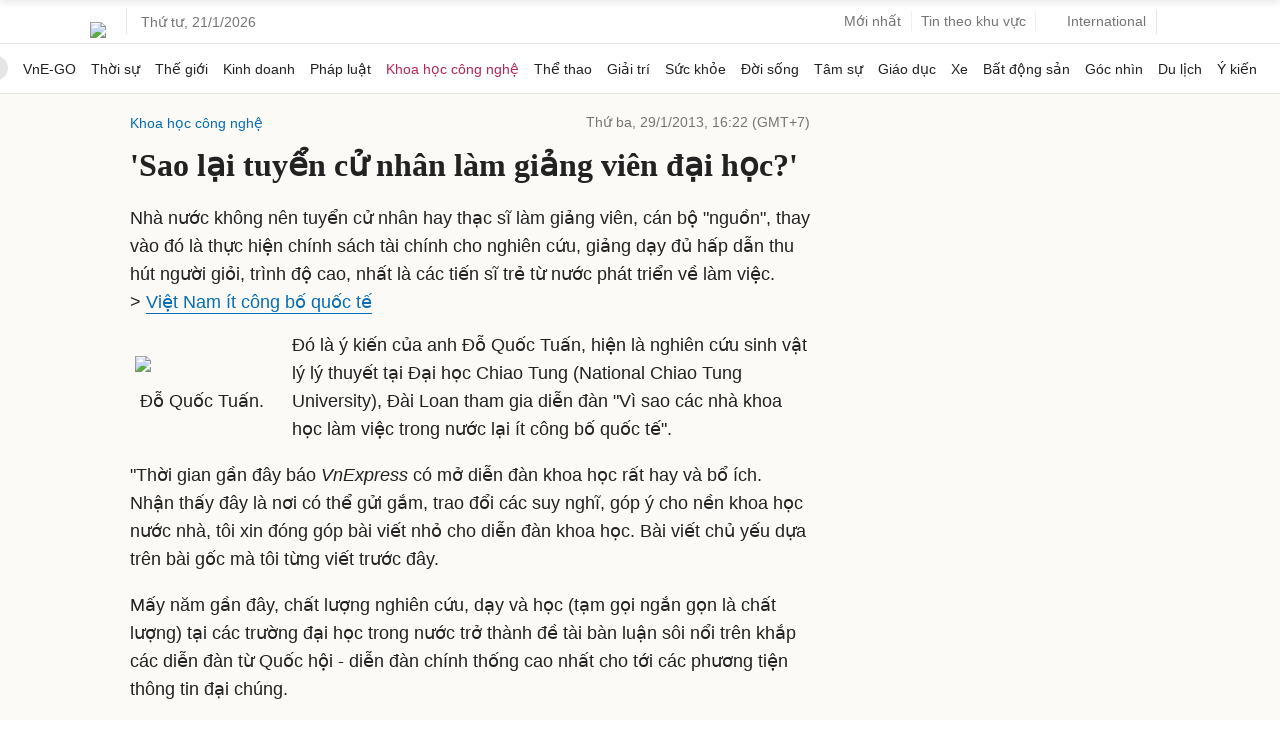

--- FILE ---
content_type: text/html; charset=UTF-8
request_url: https://vnexpress.net/sao-lai-tuyen-cu-nhan-lam-giang-vien-dai-hoc-2420692.html
body_size: 55933
content:
<!DOCTYPE html>
<html lang="vi" xmlns="http://www.w3.org/1999/xhtml">
<head>
<title>'Sao lại tuyển cử nhân làm giảng viên đại học?' - Báo VnExpress</title> <meta name="description" content="Nhà nước không nên tuyển cử nhân hay thạc sĩ làm giảng viên, cán bộ &amp;quot;nguồn&amp;quot;, thay vào đó là thực hiện chính sách tài chính cho nghiên cứu, giảng dạy đủ hấp dẫn thu hút người giỏi, trình độ cao, nhất là các tiến sĩ trẻ từ nước phát triển về làm việc. &amp;gt;  Việt Nam ít công bố quốc tế - VnExpress"/>
<meta name="keywords" content="công nhận, giảng viên, nghiên cứu viên"/>
<meta name="news_keywords" content="công nhận, giảng viên, nghiên cứu viên"/>
<meta charset="utf-8">
<meta content="width=device-width, initial-scale=1, minimum-scale=1, maximum-scale=5, user-scalable=1" name="viewport"/>
<meta http-equiv="X-UA-Compatible" content="IE=100"/>
<meta property="fb:app_id" content="1547540628876392"/>
<meta name="apple-mobile-web-app-capable" content="yes"/>
<meta name="apple-mobile-web-app-title" content="Vnexpress.net"/>
<meta name="tt_article_id" content="2420692"/>
<meta name="tt_category_id" content="1006219"/>
<meta name="tt_site_id" content="1000000"/>
<meta name="tt_site_id_new" content="1006219"/>
<meta name="tt_list_folder" content="1000000,1006219"/>
<meta name="tt_list_folder_name" content="VnExpress,Khoa học công nghệ"/>
<meta name="tt_page_type" content="article"/>
<meta name="tt_page_type_new" content="3"/>
<!-- add meta for pvtt3334 -->
<!-- end meta for pvtt -->
<!-- META FOR FACEBOOK -->
<meta property="og:site_name" content="vnexpress.net"/>
<meta property="og:rich_attachment" content="true"/>
<meta property="og:type" content="article"/>
<meta property="article:publisher" content="https://www.facebook.com/congdongvnexpress/"/>
<meta property="og:url" itemprop="url" content="https://vnexpress.net/sao-lai-tuyen-cu-nhan-lam-giang-vien-dai-hoc-2420692.html"/>
<meta property="og:image" itemprop="thumbnailUrl" content="https://i2-vnexpress.vnecdn.net/2013/01/29/tuan2-834707-1371937301.jpg?w=1200&h=0&q=100&dpr=1&fit=crop&s=Rs7SJXAs9ojofV0ieaYRhQ"/>
<meta property="og:image:width" content="1200"/>
<meta property="og:image:height" content="675"/>
<meta content="'Sao lại tuyển cử nhân làm giảng viên đại học?'" itemprop="headline" property="og:title"/>
<meta content="Nhà nước không nên tuyển cử nhân hay thạc sĩ làm giảng viên, cán bộ &quot;nguồn&quot;, thay vào đó là thực hiện chính sách tài chính cho nghiên cứu, giảng dạy đủ hấp dẫn thu hút người giỏi, trình độ cao, nhất là các tiến sĩ trẻ từ nước phát triển về làm việc. &gt;  Việt Nam ít công bố quốc tế" itemprop="description" property="og:description"/>
<meta property="article:tag" content="Diễn đàn &amp;quot;Khoa học Việt ít bài đăng trên tạp chí quốc tế&amp;quot;"/><meta name="liston_category" content="1001009,1006219"/><meta name="tt_site_id_detail" content="1006219" catename="Khoa học công nghệ"/><script type='text/javascript'>window._taboola=window._taboola||[];_taboola.push({article:'auto'});!function(e,f,u,i){if(!document.getElementById(i)){e.async=1;e.src=u;e.id=i;f.parentNode.insertBefore(e,f);}}(document.createElement('script'),document.getElementsByTagName('script')[0],'//cdn.taboola.com/libtrc/fptonline-vn/loader.js','tb_loader_script');if(window.performance&&typeof window.performance.mark=='function'){window.performance.mark('tbl_ic');}</script> <!-- END META FOR FACEBOOK -->
<meta content="news" itemprop="genre" name="medium"/>
<meta content="vi-VN" itemprop="inLanguage"/>
<meta content="Khoa học công nghệ" itemprop="articleSection"/>
<meta content="Tin nhanh VnExpress" itemprop="sourceOrganization" name="source"/>
<meta content="2013-01-29T16:22:19+07:00" itemprop="datePublished" name="pubdate"/>
<meta content="2013-01-29T16:22:19+07:00" itemprop="dateModified" name="lastmod"/>
<meta content="2013-01-29T16:22:19+07:00" itemprop="dateCreated"/>
<meta name="copyright" content="VnExpress"/>
<meta name="author" content="VnExpress"/>
<meta name="robots" content="noarchive, max-image-preview:large, index"/>
<meta name="googlebot" content="noarchive"/>
<meta name="geo.placename" content="Ha Noi, Viet Nam"/>
<meta name="geo.region" content="VN-HN"/>
<meta name="geo.position" content="21.030624;105.782431"/>
<meta name="ICBM" content="21.030624, 105.782431"/>
<meta name="revisit-after" content="days"/>
<!-- Twitter Card -->
<meta name="twitter:card" value="summary"/>
<meta name="twitter:url" content="https://vnexpress.net/sao-lai-tuyen-cu-nhan-lam-giang-vien-dai-hoc-2420692.html"/>
<meta name="twitter:title" content="'Sao lại tuyển cử nhân làm giảng viên đại học?'"/>
<meta name="twitter:description" content="Nhà nước không nên tuyển cử nhân hay thạc sĩ làm giảng viên, cán bộ &quot;nguồn&quot;, thay vào đó là thực hiện chính sách tài chính cho nghiên cứu, giảng dạy đủ hấp dẫn thu hút người giỏi, trình độ cao, nhất là các tiến sĩ trẻ từ nước phát triển về làm việc. &gt;  Việt Nam ít công bố quốc tế"/>
<meta name="twitter:image" content="https://i2-vnexpress.vnecdn.net/2013/01/29/tuan2-834707-1371937301.jpg?w=1200&h=0&q=100&dpr=1&fit=crop&s=Rs7SJXAs9ojofV0ieaYRhQ"/>
<meta name="twitter:site" content="@VnEnews"/>
<meta name="twitter:creator" content="@VnEnews"/>
<!-- End Twitter Card -->
<link rel="canonical" href="https://vnexpress.net/sao-lai-tuyen-cu-nhan-lam-giang-vien-dai-hoc-2420692.html"/>
<link rel="alternate" href="https://vnexpress.net/sao-lai-tuyen-cu-nhan-lam-giang-vien-dai-hoc-2420692.html" hreflang="vi-vn"/>
<!-- ============== DNS-PREFETCH ============== -->
<!-- Static Resources - Quốc Tế -->
<link rel="dns-prefetch" href="https://s1cdn.vnecdn.net"/>
<link rel="dns-prefetch" href="https://scdn.eclick.vn"/>
<!-- Images CDN - Quốc Tế -->
<link rel="dns-prefetch" href="https://vcdn1-vnexpress.vnecdn.net"/>
<!-- Analytics & Tracking -->
<link rel="dns-prefetch" href="https://www.google-analytics.com"/>
<link rel="dns-prefetch" href="https://www.googletagmanager.com"/>
<link rel="dns-prefetch" href="https://la2.vnecdn.net"/>
<link rel="dns-prefetch" href="https://la3.vnecdn.net"/>
<link rel="dns-prefetch" href="https://t.eclick.vn"/>
<!-- Services -->
<link rel="dns-prefetch" href="https://gw.vnexpress.net"/>
<link rel="dns-prefetch" href="https://usi-saas.vnexpress.net"/>
<link rel="dns-prefetch" href="https://my.vnexpress.net"/>
<!-- Ads Platform -->
<link rel="dns-prefetch" href="https://adp.vnecdn.net"/>
<link rel="dns-prefetch" href="https://securepubads.g.doubleclick.net"/>
<link rel="dns-prefetch" href="https://tpc.googlesyndication.com"/>
<!-- ============== PRECONNECT (Only Critical Resources) ============== -->
<!-- Static CDN - Quốc Tế -->
<link rel="preconnect" href="https://s1cdn.vnecdn.net"/>
<link rel="preconnect" href="https://scdn.eclick.vn"/>
<!-- Images CDN - Quốc Tế -->
<link rel="preconnect" href="https://vcdn1-vnexpress.vnecdn.net"/>
<!-- Services -->
<link rel="preconnect" href="https://gw.vnexpress.net"/>
<link rel="preconnect" href="https://usi-saas.vnexpress.net"/>
<!-- Ads -->
<link rel="preconnect" href="https://static.eclick.vn"/>
<!-- iPad icons -->
<link rel="apple-touch-icon-precomposed" href="https://s1cdn.vnecdn.net/vnexpress/restruct/i/v9772/logos/72x72.png" sizes="72x72">
<link rel="apple-touch-icon-precomposed" href="https://s1cdn.vnecdn.net/vnexpress/restruct/i/v9772/logos/114x114.png" sizes="144x144">
<!-- iPhone and iPod touch icons -->
<link rel="apple-touch-icon-precomposed" href="https://s1cdn.vnecdn.net/vnexpress/restruct/i/v9772/logos/57x57.png" sizes="57x57">
<link rel="apple-touch-icon-precomposed" href="https://s1cdn.vnecdn.net/vnexpress/restruct/i/v9772/logos/114x114.png" sizes="114x114">
<!-- Nokia Symbian -->
<link rel="nokia-touch-icon" href="https://s1cdn.vnecdn.net/vnexpress/restruct/i/v9772/logos/57x57.png">
<!-- Android icon precomposed so it takes precedence -->
<link rel="apple-touch-icon-precomposed" href="https://s1cdn.vnecdn.net/vnexpress/restruct/i/v9772/logos/114x114.png" sizes="1x1">
<!-- GOOGLE SEARCH META GOOGLE SEARCH STRUCTURED DATA FOR ARTICLE && GOOGLE BREADCRUMB STRUCTURED DATA-->
<!-- END GOOGLE SEARCH META GOOGLE SEARCH STRUCTURED DATA FOR ARTICLE && GOOGLE BREADCRUMB STRUCTURED DATA-->
<script type="text/javascript">try{localStorage.setItem('check_storage','local storage');window.supportLS=true;}catch(e){window.supportLS=false;}</script>
<script type="text/javascript">try{if(typeof window.Worker==='function'){window.apiWorker=new Worker(window.URL.createObjectURL(new Blob(['self.addEventListener("message",function(i){try{if(void 0!==self.location.origin&&self.location.origin.includes("vnexpress.net")){const o=JSON.parse(i.data),l=[];for(const s in o)for(const n in o[s]){var e;void 0===o[s][n].api_url||!1!==l.includes(o[s][n].api_url)||!1!==o[s][n].api_url.includes("${exclude}")||void 0!==o[s][n].skip_preload&&!1!==o[s][n].skip_preload||(l.push(o[s][n].api_url),e=!1===o[s][n].api_url.includes("https://")?location.origin+o[s][n].api_url:o[s][n].api_url,fetch(e).then(i=>{!0===i.ok&&i.json().then(i=>{self.postMessage({key:o[s][n].api_url,value:i})}).catch(i=>{console.log(i)})}).catch(i=>{console.log(i)}))}}}catch(i){}},!1);'],{type:"text/javascript"})));window.apiWorkerCached={};apiWorker.addEventListener('message',function(e){if(typeof e.data!=='undefined'){window.apiWorkerCached[e.data.key]=e.data.value;}},false);apiWorker.addEventListener('error',function(e){apiWorker.terminate();},false);}}catch(e){console.log(e);}</script>
<!-- Xử lý rule lấy tin top 1 ov -->
<script type="text/javascript">var device_env=4;var base_xe='/oto-xe-may',xe_tt='/thi-truong',xe_dd='/dien-dan',xe_cl='/cam-lai';var path_url=window.location.pathname;var isXe=false;if((window.location.hash!=''&&/vn_source=/.test(window.location.hash))||(window.location.search!=''&&/vn_source=/.test(window.location.search))){var _itmSource=((window.location.hash!='')?window.location.hash:window.location.search).replace(/^[#,?]+/g,'').split('&');if(_itmSource){window.itmSource={};for(var i=0;i<_itmSource.length;i++){var o=_itmSource[i].split('=');if(o.length>=2)window.itmSource[o[0]]=_itmSource[i].replace(o[0]+'=','');}window.dataLayer=window.dataLayer||[];dataLayer.push({'vn_source':window.itmSource.vn_source?window.itmSource.vn_source:null});dataLayer.push({'vn_medium':window.itmSource.vn_medium?window.itmSource.vn_medium:null});dataLayer.push({'vn_campaign':window.itmSource.vn_campaign?window.itmSource.vn_campaign:null});dataLayer.push({'vn_term':window.itmSource.vn_term?window.itmSource.vn_term:null});dataLayer.push({'vn_thumb':window.itmSource.vn_thumb?window.itmSource.vn_thumb:null});if(window.itmSource.vn_zone){dataLayer.push({'vn_zone':window.itmSource.vn_zone});}if(window.itmSource.vn_segment){dataLayer.push({'vn_segment':window.itmSource.vn_segment});}if(window.itmSource.vn_topic){dataLayer.push({'vn_topic':window.itmSource.vn_topic});}if(window.itmSource.vn_aid){dataLayer.push({'vn_aid':window.itmSource.vn_aid});}if(window.itmSource.vn_test){dataLayer.push({'vn_test':window.itmSource.vn_test});}if(window.itmSource.vn_sign){dataLayer.push({'vn_sign':window.itmSource.vn_sign});}if(isXe){let vn_term=document.cookie.includes('_ssbt=1')?'DesktopB':'DesktopA';dataLayer.push({'vn_term':vn_term});}}window.history.replaceState(false,false,window.location.protocol+'//'+window.location.hostname+window.location.pathname+(window.location.search!=''&&/vn_source=/.test(window.location.search)?'':window.location.search));}else{window.dataLayer=window.dataLayer||[];if(isXe){let vn_term=document.cookie.includes('_ssbt=1')?'DesktopB':'DesktopA';dataLayer.push({'vn_term':vn_term});}}</script>
<script type="text/javascript">var site_id=1000000,SITE_ID=1000000,PAGE_FOLDER=1006219,PAGE_DETAIL=1,parser_autoplay=0,PageHot=0,topic_id_selected=9163;var LIST_TEAM_SHOW_FIXTURE=[2,9,25,27,33,50,42,49,40,529,541,530,496,489,505,85,157,47,3670,16400,3673,3680,11134,3681,3671,9160,3674,3678,3677,3668,3672,3669,2939,2929,2938,9568,1542,1556,1555,1546,1564,1538,1571,12,17,20,22,23,1536,1537,1547,1548,1551,1552,1554,1562,1563,1565,1566,1567,1568,1569,4460,10964,2939,2938,9568,10];var DATA_FOOTBALL={"39":{"name":"Ngo\u1ea1i h\u1ea1ng Anh","logo":"https:\/\/s1.vnecdn.net\/vnexpress\/restruct\/i\/v391\/v2_2019\/pc\/graphics\/logo_ngoai_hang_anh.png","link":"\/the-thao\/du-lieu-bong-da\/giai-dau\/premier-league","logo_bangdiem":"https:\/\/s.vnecdn.net\/thethao\/restruct\/i\/v67\/dulieubongda\/icons\/nha.svg","class":"table-nha","pos":2,"code":"ngoai_hang_anh","show_fixture_in_box":true,"tt_category_id":1002580,"menu_schedule":2},"140":{"name":"La Liga","logo":"https:\/\/s1.vnecdn.net\/vnexpress\/restruct\/i\/v391\/v2_2019\/pc\/graphics\/logo_laliga.png","link":"\/the-thao\/du-lieu-bong-da\/giai-dau\/laliga","logo_bangdiem":"https:\/\/s.vnecdn.net\/thethao\/restruct\/i\/v67\/dulieubongda\/icons\/laliga.svg","class":"table-laliga","pos":3,"code":"la_liga","show_fixture_in_box":true,"tt_category_id":1002582,"menu_schedule":3},"135":{"name":"Serie A","logo":"https:\/\/s1.vnecdn.net\/vnexpress\/restruct\/i\/v391\/v2_2019\/pc\/graphics\/logo_seria.png","link":"\/the-thao\/du-lieu-bong-da\/giai-dau\/seriea","logo_bangdiem":"https:\/\/s.vnecdn.net\/thethao\/restruct\/i\/v67\/dulieubongda\/icons\/seria.svg","class":"table-seria","pos":4,"code":"seri_a","show_fixture_in_box":true,"tt_category_id":1002581,"sub_menu_schedule":1},"2":{"name":"Champions League","logo":"https:\/\/s1.vnecdn.net\/vnexpress\/restruct\/i\/v391\/v2_2019\/pc\/graphics\/logo_champions_league.png","link":"\/the-thao\/du-lieu-bong-da\/giai-dau\/champion-league","isCup":true,"code":"uefa_champions_league","show_fixture_in_box":true,"tt_category_id":1002575,"sub_menu_schedule":2},"3":{"name":"Europa League","logo":"https:\/\/s1.vnecdn.net\/vnexpress\/restruct\/i\/v391\/v2_2019\/pc\/graphics\/logo_europa.png","link":"\/the-thao\/du-lieu-bong-da\/giai-dau\/europa-league","isCup":true,"code":"uefa_europa_league","show_fixture_in_box":true,"sub_menu_schedule":5},"848":{"name":"Europa Conference League","logo":"https:\/\/s1.vnecdn.net\/vnexpress\/restruct\/i\/v391\/v2_2019\/pc\/graphics\/logo_europa_c2.png","link":"\/the-thao\/du-lieu-bong-da\/giai-dau\/europa-league-conference","isCup":true,"code":"uefa_c2","show_fixture_in_box":true},"78":{"name":"Bundesliga","logo":"https:\/\/s1.vnecdn.net\/vnexpress\/restruct\/i\/v391\/v2_2019\/pc\/graphics\/logo_bundesliga.png","link":"\/the-thao\/du-lieu-bong-da\/giai-dau\/bundesliga","logo_bangdiem":"https:\/\/s.vnecdn.net\/thethao\/restruct\/i\/v67\/dulieubongda\/icons\/buldesliga.svg","class":"table-bundesliga","pos":5,"code":"bundes_liga","show_fixture_in_box":true,"tt_category_id":1004691,"sub_menu_schedule":4},"61":{"name":"Ligue 1","logo":"https:\/\/s1.vnecdn.net\/vnexpress\/restruct\/i\/v391\/v2_2019\/pc\/graphics\/logo_ligue1.png","link":"\/the-thao\/du-lieu-bong-da\/giai-dau\/ligue1","logo_bangdiem":"https:\/\/s.vnecdn.net\/thethao\/restruct\/i\/v67\/dulieubongda\/icons\/ligue1.svg","class":"table-ligue1","pos":6,"code":"league1","show_fixture_in_box":true,"sub_menu_schedule":3},"340":{"name":"V-League","logo":"https:\/\/s1.vnecdn.net\/vnexpress\/restruct\/i\/v391\/v2_2019\/pc\/graphics\/logo_vleague.png","link":"\/the-thao\/du-lieu-bong-da\/giai-dau\/vleague","class":"table-vleague","pos":1,"code":"v_league","show_fixture_in_box":true,"tt_category_id":1004825,"group_standing":["Nh\u00f3m tranh ch\u1ee9c v\u00f4 \u0111\u1ecbch","Nh\u00f3m tranh su\u1ea5t tr\u1ee5 h\u1ea1ng"]},"307":{"name":"Saudi Pro League","logo":"https:\/\/s1.vnecdn.net\/vnexpress\/restruct\/c\/v2189\/dulieubongda\/pc\/images\/graphics\/saudi_pro_league.png","link":"\/the-thao\/du-lieu-bong-da\/giai-dau\/saudi-pro-league","code":"saudi_pro_league","show_fixture_in_box":true},"504":{"name":"King's Cup","logo":"https:\/\/s1.vnecdn.net\/vnexpress\/restruct\/c\/v2189\/dulieubongda\/pc\/images\/graphics\/saudi_pro_league.png","link":"\/the-thao\/du-lieu-bong-da\/giai-dau\/king-cup","code":"king_cup","show_fixture_in_box":true},"253":{"name":"MLS","logo":"https:\/\/s1.vnecdn.net\/vnexpress\/restruct\/c\/v2189\/dulieubongda\/pc\/images\/graphics\/mls.png","link":"\/the-thao\/du-lieu-bong-da\/giai-dau\/mls","code":"mls","show_fixture_in_box":true,"group_standing":["B\u1ea3ng mi\u1ec1n \u0110\u00f4ng","B\u1ea3ng mi\u1ec1n T\u00e2y"]},"48":{"name":"Cup li\u00ean \u0111o\u00e0n Anh","logo":"https:\/\/is.vnecdn.net\/objects\/flags\/gb.svg","link":"\/the-thao\/du-lieu-bong-da\/giai-dau\/cup-lien-doan","code":"cup_lien_doan_anh","show_fixture_in_box":true},"45":{"name":"Cup FA","logo":"https:\/\/s1.vnecdn.net\/vnexpress\/restruct\/i\/v391\/v2_2019\/pc\/graphics\/logo_fa.png","link":"\/the-thao\/du-lieu-bong-da\/giai-dau\/fa-cup","isCup":true,"code":"fa_cup","show_fixture_in_box":true},"143":{"name":"Cup Nh\u00e0 vua","logo":"https:\/\/s1.vnecdn.net\/vnexpress\/restruct\/i\/v391\/v2_2019\/pc\/graphics\/logo_coparey.png","link":"\/the-thao\/du-lieu-bong-da\/giai-dau\/copa-rey","isCup":true,"code":"copa_rey","show_fixture_in_box":true},"137":{"name":"Cup QG Italy","logo":"https:\/\/s1.vnecdn.net\/vnexpress\/restruct\/i\/v391\/v2_2019\/pc\/graphics\/logo_copaitalia.png","link":"\/the-thao\/du-lieu-bong-da\/giai-dau\/coppa-italia","isCup":true,"code":"coppa_italia","show_fixture_in_box":true},"81":{"name":"Cup QG \u0110\u1ee9c","logo":"https:\/\/s1.vnecdn.net\/vnexpress\/restruct\/i\/v391\/v2_2019\/pc\/graphics\/logo_dfb.png","link":"\/the-thao\/du-lieu-bong-da\/giai-dau\/dfb-pokal","isCup":true,"code":"dfb_pokal","show_fixture_in_box":true},"66":{"name":"Cup QG Ph\u00e1p","logo":"https:\/\/s1.vnecdn.net\/vnexpress\/restruct\/i\/v391\/v2_2019\/pc\/graphics\/logo_fff.png","link":"\/the-thao\/du-lieu-bong-da\/giai-dau\/fff","isCup":true,"code":"fff","show_fixture_in_box":true},"5":{"name":"Nations League","logo":"https:\/\/s1.vnecdn.net\/vnexpress\/restruct\/i\/v391\/v2_2019\/pc\/graphics\/logo_nationleague.png","link":"\/the-thao\/du-lieu-bong-da\/giai-dau\/nations-league","isCup":true,"code":"nations_league","show_fixture_in_box":true},"30":{"name":"V\u00f2ng lo\u1ea1i World Cup - ch\u00e2u \u00c1","link":"\/the-thao\/du-lieu-bong-da\/giai-dau\/asia-world-cup-qualifier","code":"asia_world_cup_qualifier","show_fixture_in_box":true},"32":{"name":"V\u00f2ng lo\u1ea1i World Cup - ch\u00e2u \u00c2u","link":"\/the-thao\/du-lieu-bong-da\/giai-dau\/europe-world-cup-qualifier","code":"europe_world_cup_qualifier","show_fixture_in_box":true},"34":{"name":"V\u00f2ng lo\u1ea1i World Cup - Nam M\u1ef9","link":"\/the-thao\/du-lieu-bong-da\/giai-dau\/south-america-world-cup-qualifier","code":"south_america_world_cup_qualifier","show_fixture_in_box":true},"35":{"name":"V\u00f2ng lo\u1ea1i Asian Cup","link":"\/the-thao\/du-lieu-bong-da\/giai-dau\/asian-cup","code":"asian_cup","show_fixture_in_box":true},"15":{"name":"Fifa Club World Cup 2025","link":"\/the-thao\/fifa-club-world-cup-2025","code":"fifa_club_world_cup_2025","show_fixture_in_box":true,"ldp":true}};var d_gat=new Date();d_gat.setTime(d_gat.getTime()+(7*24*60*60*1000));document.cookie="sw_version=1;expires="+d_gat.toUTCString()+";domain=vnexpress.net;path=/";if(typeof(PAGE_FOLDER)=="undefined"){var PAGE_FOLDER;}if(PAGE_FOLDER==1000000){var _siteId="6";}else{var _siteId="5";}var blockAdsTop=0;var uservar_token="";var uservar_fosp_aid="";if(typeof(PageHot)=="undefined"){var PageHot=0;}if(window.supportLS===true&&typeof Object.values==='function'){var swapAID=2420692;var d=new Date();var keyRead='swap_zone_readed_'+(d.getMonth()+1)+d.getDate();try{var readed=localStorage.getItem(keyRead);if(readed!==null){readed=JSON.parse(readed);if(Object.values(readed).indexOf(swapAID)<0){readed[(+d)]=swapAID;localStorage.setItem(keyRead,JSON.stringify(readed));}}else{readed={};readed[(+d)]=swapAID;localStorage.setItem(keyRead,JSON.stringify(readed));}}catch(e){console.log(e);}}window.dataLayer=window.dataLayer||[];dataLayer.push({'pageCategory':'1006219'});dataLayer.push({'pageType':'Article'});dataLayer.push({'pagePlatform':'Web'});dataLayer.push({'pageSubcategory':'Khoa học công nghệ'});dataLayer.push({'articleId':'2420692'});dataLayer.push({'articleTitle':'\'Sao lại tuyển cử nhân làm giảng viên đại học?\''});dataLayer.push({'articleAuthor':'1296090204'});dataLayer.push({'articleAuthorName':''});dataLayer.push({'articlePublishDate':'20130129162219'});dataLayer.push({'articleTags':'công nhận, giảng viên, nghiên cứu viên'});dataLayer.push({'tag_id':'129442, 124818, 158394'});dataLayer.push({'article_taxonomy':''});dataLayer.push({'article_taxonomyid':''});dataLayer.push({'pageSubcategoryId':'1006219'});dataLayer.push({'articleAds':'0'});dataLayer.push({'DataStory':'0'});dataLayer.push({'standard_type':'0'});dataLayer.push({'high_quality':'0'});dataLayer.push({'article_thumb':'on'});dataLayer.push({'article_topic_ID':'9163'});dataLayer.push({'article_topic':'Diễn đàn &quot;Khoa học Việt ít bài đăng trên tạp chí quốc tế&quot;'});dataLayer.push({'article_type':'text'});dataLayer.push({'VideoClassify':'None'});var _noGTM=true;(function(){var ea_cdn="//s1cdn.vnecdn.net/vnexpress/restruct/j/v1294/eclick/ea3.js";if(typeof window.IS_EVISUAL!=="undefined"&&window.IS_EVISUAL){ea_cdn="//s1cdn.vnecdn.net/vnexpress/restruct/j/v1294/eclick/ea4.js";}var e=document.createElement("script");e.type="text/javascript",e.async=!0,e.src=ea_cdn;var t=document.getElementsByTagName("script")[0];t.parentNode.insertBefore(e,t);if(PAGE_FOLDER==1000000&&SITE_ID==1000000&&PAGE_DETAIL==0){var ea_cdn_imp="//s1cdn.vnecdn.net/vnexpress/restruct/j/v1294/eclick/ea4_imp.js";var e=document.createElement("script");e.type="text/javascript",e.async=!0,e.src=ea_cdn_imp;var t=document.getElementsByTagName("script")[0];t.parentNode.insertBefore(e,t);}})();(function(){var e=document.createElement("script");e.type="text/javascript",e.async=!0,e.src="https://s.eclick.vn/delivery/inventory.js";var t=document.getElementsByTagName("script")[0];t.parentNode.insertBefore(e,t);})();(function(w,d,s,l,i){w[l]=w[l]||[];w[l].push({'gtm.start':new Date().getTime(),event:'gtm.js'});var f=d.getElementsByTagName(s)[0],j=d.createElement(s),dl=l!='dataLayer'?'&l='+l:'';j.async=true;j.src='https://www.googletagmanager.com/gtm.js?id='+i+dl;f.parentNode.insertBefore(j,f);})(window,document,'script','dataLayer','GTM-N3FNJF');(function(w,d,s,l,i){w[l]=w[l]||[];w[l].push({'gtm.start':new Date().getTime(),event:'gtm.js'});var f=d.getElementsByTagName(s)[0],j=d.createElement(s),dl=l!='dataLayer'?'&l='+l:'';j.async=true;j.src='https://www.googletagmanager.com/gtm.js?id='+i+dl;f.parentNode.insertBefore(j,f);})(window,document,'script','dataLayer','GTM-NMB96XWK');var article_topic_style=1;var article_type=1;var articleAds=0;var new_privacy=0;var article_with_video=0;var list_tax_id='';</script><meta name="tt_page_ads" content="1"><meta name="tt_page_special" content="0"><meta name="its_url" content="https://vnexpress.net/sao-lai-tuyen-cu-nhan-lam-giang-vien-dai-hoc-2420692.html"/>
<meta name="its_id" content="2420692"/>
<meta name="its_title" content="\'Sao lại tuyển cử nhân làm giảng viên đại học?\'"/>
<meta name="its_section" content="vnexpress"/>
<meta name="its_subsection" content="vnexpress, khoa học công nghệ"/>
<meta name="its_tag" content="công nhận, giảng viên, nghiên cứu viên"/>
<meta name="its_topic" content="9163"/>
<meta name="its_object" content=""/>
<meta name="its_embed" content="0"/>
<meta name="its_author" content="1296090204"/>
<meta name="its_type" content="text"/>
<meta name="its_wordcount" content="1419"/>
<meta name="its_publication" content="1359451339"/>
<meta name="article_updatetime" content="1698291952"/>
<meta name="its_user_needs" content="0"/>
<meta name="tt_sync_ad" content="0">
<script type="text/javascript">(function(i,s,o,g,r,a,m){i['GoogleAnalyticsObject']=r;i[r]=i[r]||function(){(i[r].q=i[r].q||[]).push(arguments)},i[r].l=1*new Date();a=s.createElement(o),m=s.getElementsByTagName(o)[0];a.async=1;a.src=g;m.parentNode.insertBefore(a,m)})(window,document,'script','https://www.google-analytics.com/analytics.js','ga');ga('create','UA-50285069-16','auto',{'name':'te'});</script>
<script type="text/javascript">var inter_version=2,ZONE_BRANDSAFE='',interactions_url='https://usi-saas.vnexpress.net',base_url_post='https://pm.vnexpress.net',base_url='https://vnexpress.net',css_url='https://s1cdn.vnecdn.net/vnexpress/restruct/c/v3793',js_url='https://s1cdn.vnecdn.net/vnexpress/restruct/j/v8562',flash_url='https://s1cdn.vnecdn.net/vnexpress/restruct/f/v64',img_url='https://s1cdn.vnecdn.net/vnexpress/restruct/i/v9772',js_url_vne='https://s1cdn.vnecdn.net/vnexpress/restruct/j/v8562',css_url_vne='https://s1cdn.vnecdn.net/vnexpress/restruct/c/v3793',img_url_vne='https://s1cdn.vnecdn.net/vnexpress/restruct/i/v9772',flash_url_vne='https://s1cdn.vnecdn.net/vnexpress/restruct/f/v64',device_env=4,eid_authen_url='https://authen.eid.vn',ZONE_ADS=1,isQuiz=0,isResizedPhoto=false,site_id_ads=1006219,list_folder_show_pvtt='',cacheVersion=202601210441;document.domain='vnexpress.net';var region_news=0;var groupArticle=0;var articleType=1;var fallback_adblock=1001005;const state='ZXlKb2IzTjBJam9pYUhSMGNITTZYQzljTDNadVpYaHdjbVZ6Y3k1dVpYUWlmUT09';</script>
<link rel="preload" href="https://securepubads.g.doubleclick.net/tag/js/gpt.js" as="script" fetchpriority="high"> <link rel="preload" href="https://scdn.eclick.vn/delivery/dfp/dfpbrand.js" as="script" fetchpriority="high"> <link rel="preload" href="https://scdn.eclick.vn/delivery/dfp/prebid.js" as="script" fetchpriority="high"> <link rel="preload" href="https://scdn.eclick.vn/delivery/dfp/ov_pc_vne_1006219_detail.js" as="script" fetchpriority="high"> <link rel="preload" href="https://scdn.eclick.vn/zone/1006219/ov_pc_detail_1006219.js" as="script" fetchpriority="high"> <script>var is_ads_new=1;var googletag=googletag||{},pbjs=pbjs||{},Criteo=window.Criteo||{};googletag.cmd=googletag.cmd||[];pbjs.que=pbjs.que||[];Criteo.events=Criteo.events||[];var googTagCode={display:[],config:null,video:{outstream:{id:'',code:''},inarticle:{id:'',code:''}},tag:{}};</script>
<script async='async' type='text/javascript' src='https://securepubads.g.doubleclick.net/tag/js/gpt.js'></script>
<script async='async' type='text/javascript' src='https://scdn.eclick.vn/delivery/dfp/dfpbrand.js'></script>
<script async='async' type='text/javascript' src='https://scdn.eclick.vn/delivery/dfp/prebid.js'></script>
<script async='async' type='text/javascript' src='https://scdn.eclick.vn/delivery/dfp/ov_pc_vne_1006219_detail.js'></script>
<script async='async' type='text/javascript' src='https://scdn.eclick.vn/zone/1006219/ov_pc_detail_1006219.js'></script> <script async src="https://s1cdn.vnecdn.net/vnexpress/restruct/j/v8562/v3/production/modules/detail.async.js"></script>
<script async src="https://s1cdn.vnecdn.net/vnexpress/restruct/j/v8562/v3/production/blocks/detail/1000000.js"></script>
<style>.lazier{width:1px;height:1px}#_havien1_2.lazier,#_havien2_1.lazier,#_havien3_1.lazier{position:absolute;left:0;top:0}</style>
<script type="text/javascript">var addScripts=function(filepath,runtype,callback,stype){var el=document.createElement('script');if(typeof stype==='undefined'){el.type='text/javascript';}else{el.type=stype;}el.src=filepath;el.async=runtype;el.onload=function(){el.setAttribute('loaded','loaded');if(typeof callback=='function'){callback();}}
document.getElementsByTagName('head')[0].appendChild(el);}
window.dontSupportES=!(window.Promise&&window.HTMLPictureElement&&[].includes&&Object.keys&&NodeList.prototype.forEach&&window.IntersectionObserver);if(window.dontSupportES){function onPolyfillLoaded(){if(window.dontSupportES!==undefined){window.dontSupportES=false;}}addScripts('https://cdnjs.cloudflare.com/polyfill/v3/polyfill.min.js?version=4.8.0&callback=onPolyfillLoaded',true,function(){window.updateBrowser=true;setTimeout(function(){window.dontSupportES=false;},1000);});}if(typeof window.supportLS==='undefined'){try{localStorage.setItem('check_storage','local storage');window.supportLS=true;}catch(e){console.log(e);window.supportLS=false;}}var cacheTimeUpdate='1768988400000';var isValidateCachePage=false;var cookieName='_efr';var getCookie=function(name){var value="; "+document.cookie;var parts=value.split("; "+name+"=");if(parts.length>=2){return parts.pop().split(";").shift();}else{return'';}}
var setCookie=function(name,value,expire){var date=new Date();date.setTime(date.getTime()+(expire*60*1000));expires="; expires="+date.toUTCString();document.cookie=name+"="+value+expires+"; path=/";}
var unixTimeWithTimeZone=function(offset){var d=new Date();var utc=d.getTime()+(d.getTimezoneOffset()*60000);var nd=new Date(utc+(3600000*offset));return Date.parse(nd.toLocaleString());}
var validateCachePage=function(){var isDetail=(typeof PAGE_DETAIL!=='undefined'&&PAGE_DETAIL===1);if(isValidateCachePage===false&&isDetail===false){var cookieEFR=getCookie(cookieName);var datenow=unixTimeWithTimeZone('+7');isValidateCachePage=true;if((datenow-cacheTimeUpdate)/(1000*60)>60){if(cookieEFR!=cacheTimeUpdate){setCookie(cookieName,cacheTimeUpdate,60);new Image(1,1).src="https://logperf.vnexpress.net/perf?lt=0&dclt=0&sr=0&url=vne_reload&iscache=0&device_env=4&domain="+location.hostname+'&timeserver='+cacheTimeUpdate+'&timecookie='+cookieEFR+'&timeclient='+datenow;location.reload(true);}else{new Image(1,1).src="https://logperf.vnexpress.net/perf?lt=0&dclt=0&sr=0&url=vne_reload&iscache=0&device_env=4&domain="+location.hostname+'&timeserver='+cacheTimeUpdate+'&timecookie='+cookieEFR+'&timeclient='+datenow+'&action=no_reload';}}}}
validateCachePage();window.addEventListener('pageshow',function(event){if(event.persisted){validateCachePage();}});window.lazyPrefix='_VnE_202601211641';window.lazyKey=window.lazyPrefix+'_391cc4e5d5f29ee08f9c78e3b3c8b4ae_'+location.pathname+'_';window.registryArea=[];if(window.supportLS){var runScripts=function(input){if(typeof input!='undefined'&&input.toLowerCase().indexOf("<\/script>")>-1){var t=document.createElement('section');t.innerHTML=input;var scripts=t.querySelectorAll('script');[].forEach.call(scripts,function(script){insertScript(script);});}}
var insertScript=function(sc){var s=document.createElement('script');s.type='text/javascript';if(sc.src){s.onerror=function(){console.log('Init script '+sc.src+' fail');};s.src=sc.src;}else{s.textContent=sc.innerText;}document.head.appendChild(s);sc.parentNode.removeChild(sc);}
try{var cacheData=sessionStorage.getItem(window.lazyKey);if(cacheData!=null){cacheData=JSON.parse(cacheData);window.addEventListener('DOMContentLoaded',function(e){for(var j=0;j<cacheData.length;j++){var item=cacheData[j];if(item!==null){window.registryArea.push(item['area']);document.getElementById(item['area'])&&document.getElementById(item['area']).insertAdjacentHTML('beforebegin',item['data']);runScripts(item['data']);}}});}}catch(e){console.log(e);}}window.addEventListener('DOMContentLoaded',function(){var folderLazy='pc',folderLazyType='module';if(typeof ES6!=='undefined'&&ES6===0){folderLazy='production';folderLazyType='text/javascript';}if(window.dontSupportES===false){window.lazyReady=true;addScripts(js_url_vne+'/v3/'+folderLazy+'/lazyload.js',true,null,folderLazyType);}else{var checkReady=setInterval(function(){if(window.dontSupportES===false){clearInterval(checkReady);window.lazyReady=true;addScripts(js_url_vne+'/v3/'+folderLazy+'/lazyload.js',true,null,folderLazyType);}},100);setTimeout(function(){clearInterval(checkReady);window.lazyReady=true;addScripts(js_url_vne+'/v3/'+folderLazy+'/lazyload.js',true,null,folderLazyType);},5000);}});var myvne_js='https://s1cdn.vnecdn.net/myvne/j/v386';</script>
<script async src="https://scdn.eclick.vn/delivery/eclick.js"></script>
<script type="text/javascript">var revisionJS='v392';var fetchCat=function(url){var keyCat='fetchCat';var keyCatRev='fetchCatRev';var keyMenu='fetchMenu';var keyCatFull='fetchCatFull';var isLocalStorage=window.supportLS;var cacheCat=null;var cacheCatFull=null;var cacheMenu=null;if(isLocalStorage){if(localStorage.getItem(keyCatRev)==revisionJS){cacheCat=localStorage.getItem(keyCat);cacheMenu=localStorage.getItem(keyMenu);cacheCatFull=localStorage.getItem(keyCatFull);}}if(cacheCat===null||cacheMenu===null){var url=js_url_vne+'/v3/pc/config/category.js';if(typeof ES6==='undefined'||ES6!==1){url=js_url_vne+'/v3/production/config/category.js';}addScripts(url,true,function(){localStorage.setItem(keyCat,JSON.stringify(window.categoryCustom));localStorage.setItem(keyMenu,JSON.stringify(window.menuCustom))
localStorage.setItem(keyCatRev,revisionJS);});}else{try{window.categoryCustom=JSON.parse(cacheCat);window.menuCustom=JSON.parse(cacheMenu)}catch(e){console.log(e);}}if(cacheCatFull===null&&isLocalStorage){var xhr=new XMLHttpRequest;var url='/microservice/fc';xhr.open("GET",url,true);xhr.onreadystatechange=function(){if(xhr.readyState===4&&xhr.status===200){try{localStorage.setItem(keyCatFull,xhr.responseText);localStorage.setItem(keyCatRev,revisionJS);}catch(e){console.log(e);}}};xhr.send()}};fetchCat();</script>
<style type="text/css">.top-header .right,.wrap-all-menu .container,.main-nav .parent,.icon_thumb_videophoto{display:-webkit-flex;display:-moz-flex;display:-ms-flex;display:-o-flex;display:-webkit-box;display:-ms-flexbox;display:flex}.flexbox{display:-webkit-flex;display:-moz-flex;display:-ms-flex;display:-o-flex;display:-webkit-box;display:-ms-flexbox;display:flex}.no-flexbox{display:inherit}.container:after{content:"";display:table;clear:both}.info-author .meta-news .cat,.wrapper-topstory-folder .list-sub-feature li .title_news,.title-folder,.list-sub-feature li .title_news,.item-news .title-news{font-feature-settings:"pnum" on,"lnum" on;-webkit-font-feature-settings:"pnum" on,"lnum" on;-moz-font-feature-settings:"pnum" on,"lnum" on;-ms-font-feature-settings:"pnum" on,"lnum" on}.ic{width:16px;height:16px;fill:#757575;display:inline-block;vertical-align:middle}.ic-in-title{width:12px;height:12px;fill:#757575;margin-right:5px;margin-top:-1.5%}.ic-male{fill:#0083d6 !important}.ic-fermale{fill:#d71450 !important}svg.ic-confide{fill:#9f224e}.title-news svg.ic-confide{width:20px;height:20px;margin-right:2px;margin-top:-5px}.ic-live{font-size:14px;display:inline-block}.ic-live:before{border-radius:50%;display:block;position:relative;top:5px;width:8px;height:8px;content:"";background:#b52759;-webkit-box-shadow:0 0 0 rgba(231,141,172,.4);box-shadow:0 0 0 rgba(231,141,172,.4);margin-right:5px;vertical-align:initial;-webkit-animation:live-pulse 1s infinite;animation:live-pulse 1s infinite;float:left}.ic-live:after{content:"Trực tiếp";font-family:arial;font-style:normal;color:#9f224e}.ic-live.not-start:before{background:#757575;-webkit-box-shadow:0 0 0 rgba(117,117,117,.4);box-shadow:0 0 0 rgba(117,117,117,.4);-webkit-animation:live-pulse-2 1s infinite;animation:live-pulse-2 1s infinite}.ic-live.not-start:after{content:"Chưa bắt đầu";color:#222}.ic-live.the-end:before{background:#757575;-webkit-box-shadow:0 0 0 rgba(117,117,117,.4);box-shadow:0 0 0 rgba(117,117,117,.4);-webkit-animation:live-pulse-2 1s infinite;animation:live-pulse-2 1s infinite}.ic-live.the-end:after{content:"Đã kết thúc";color:#757575}.ic-live.ic-live-title{font-family:"Merriweather",serif;font-style:normal;color:#9f224e !important;margin-right:5px;vertical-align:middle;font-weight:700;position:relative;padding-left:13px;line-height:12px;margin-top:-4px}.ic-live.ic-live-title:after{content:""}.ic-live.ic-live-title:before{top:50%;margin-top:-4px;position:absolute;left:0}@-webkit-keyframes live-pulse{0%{-webkit-box-shadow:0 0 0 0 rgba(231,141,172,.4)}70%{-webkit-box-shadow:0 0 0 10px rgba(231,141,172,0)}100%{-webkit-box-shadow:0 0 0 0 rgba(231,141,172,0)}}@keyframes live-pulse{0%{-webkit-box-shadow:0 0 0 0 rgba(231,141,172,.4);box-shadow:0 0 0 0 rgba(231,141,172,.4)}70%{-webkit-box-shadow:0 0 0 10px rgba(231,141,172,0);box-shadow:0 0 0 10px rgba(231,141,172,0)}100%{-webkit-box-shadow:0 0 0 0 rgba(231,141,172,0);box-shadow:0 0 0 0 rgba(231,141,172,0)}}@-webkit-keyframes live-pulse-2{0%{-webkit-box-shadow:0 0 0 0 rgba(117,117,117,.4)}70%{-webkit-box-shadow:0 0 0 10px rgba(117,117,117,0)}100%{-webkit-box-shadow:0 0 0 0 rgba(117,117,117,0)}}@keyframes live-pulse-2{0%{-webkit-box-shadow:0 0 0 0 rgba(117,117,117,0);box-shadow:0 0 0 0 rgba(117,117,117,0)}70%{-webkit-box-shadow:0 0 0 10px rgba(117,117,117,0);box-shadow:0 0 0 10px rgba(117,117,117,0)}100%{-webkit-box-shadow:0 0 0 0 rgba(117,117,117,0);box-shadow:0 0 0 0 rgba(117,117,117,0)}}html,body{text-rendering:optimizeLegibility}*{margin:0;padding:0;box-sizing:border-box;-moz-box-sizing:border-box;-webkit-box-sizing:border-box;-ms-box-sizing:border-box;text-rendering:optimizeLegibility}body{color:#222;font:400 15px arial;min-height:100vh;overflow-x:hidden;overflow-y:scroll}body::-webkit-scrollbar{width:8px}body::-webkit-scrollbar-thumb{background-color:#bdbdbd;width:8px;border-radius:4px}html{-webkit-text-size-adjust:none}h1,h2,h3,h4,h5,h6{line-height:inherit;font-size:inherit;font-weight:inherit}.has_transition,.title-news a{-webkit-transition-duration:200ms;transition-duration:200ms;-webkit-transition-property:all;transition-property:all;-webkit-transition-timing-function:cubic-bezier(0.7, 1, 0.7, 1);transition-timing-function:cubic-bezier(0.7, 1, 0.7, 1)}a:focus{outline:1 !important}a{color:inherit;text-decoration:none;outline:1}table{border-collapse:collapse}img{border:0;font-size:0;line-height:0;max-width:100%}ul,li{list-style-type:none}input[type=text],input[type=password],input[type=email],input[type=tel],input[type=number],textarea,select{background:#fff;width:100%;height:40px;border:1px solid #e5e5e5;font-size:15px;padding:0 12px;outline:none;font-family:arial;-webkit-transition-duration:200ms;transition-duration:200ms;-webkit-transition-property:all;transition-property:all;-webkit-transition-timing-function:cubic-bezier(0.7, 1, 0.7, 1);transition-timing-function:cubic-bezier(0.7, 1, 0.7, 1)}input[type=text]:focus,input[type=password]:focus,input[type=email]:focus,input[type=tel]:focus,input[type=number]:focus,textarea:focus,select:focus{border:1px solid #4f4f4f}input[type=number]{-moz-appearance:textfield}input[type=number]::-webkit-outer-spin-button,input[type=number]::-webkit-inner-spin-button{-webkit-appearance:none;margin:0}button{border:none;outline:none;cursor:pointer}figure{margin:0 auto 20px;max-width:100%;clear:both}.clearfix:before,.clearfix:after{content:"";display:block;height:0;overflow:hidden}.clearfix:after{clear:both}.left{float:left !important}.right{float:right !important}.width_common{width:100%;float:left}.flex{display:-webkit-box;display:-webkit-flex;display:-ms-flexbox;display:flex;-webkit-flex-wrap:wrap;-ms-flex-wrap:wrap;flex-wrap:wrap}.no_wrap{white-space:nowrap}.txt_666{color:#666}.txt_10{font-size:10px}.txt_11{font-size:11px}.txt_14{font-size:14px}.txt_16{font-size:16px}.txt_vne{color:#9f224e}.mb0{margin-bottom:0 !important}.mb5{margin-bottom:5px}.mb10{margin-bottom:10px}.mb15{margin-bottom:15px}.mb20{margin-bottom:20px}.mb30{margin-bottom:30px}.mb35{margin-bottom:35px !important}.mt5{margin-top:5px}.mt10{margin-top:10px}.mt15{margin-top:15px}.mt20{margin-top:20px !important}.thumb-art{position:relative;margin-right:10px;float:left;width:140px}.thumb{display:block;overflow:hidden;height:0;position:relative;width:100%;background:#f4f4f4}.thumb video,.thumb iframe,.thumb img{-o-object-fit:cover;object-fit:cover;position:absolute;top:0;bottom:0;left:0;right:0;width:100%;height:100%}@media(max-width: 900px){.thumb video,.thumb iframe{-webkit-overflow-scrolling:touch;-webkit-transform:translateZ(0);-webkit-backface-visibility:hidden;backface-visibility:hidden;-o-object-fit:unset !important;object-fit:unset !important}}.thumb-5x3{padding-bottom:60%}.thumb-5x2{padding-bottom:40%}.thumb-3x2{padding-bottom:66.66667%}.thumb-16x9{padding-bottom:56.25%}.thumb-1x1{padding-bottom:100%}.thumb-2x3{padding-bottom:150%}.thumb-video{width:100%;height:0;padding-bottom:56.25%;margin-bottom:0;position:relative;overflow:hidden}.thumb-video iframe{position:absolute;width:100%;height:100%;left:0;top:0}.icon_thumb_videophoto{width:24px;display:block;height:24px;line-height:24px;text-align:center;position:absolute;background:rgba(0,0,0,.5);border-radius:3px;left:5px;bottom:5px;font-size:12px;color:#fff;font-weight:700;-webkit-box-pack:center;-webkit-justify-content:center;-ms-flex-pack:center;justify-content:center}.icon_thumb_videophoto .ic{-webkit-align-self:center;-ms-flex-item-align:center;align-self:center;fill:#fff;width:14px;height:14px}.title_news .icon_premium_vne,.title-news .icon_premium_vne{background-image:url("data:image/svg+xml;charset=UTF-8,%3csvg width='26' height='26' viewBox='0 0 26 26' fill='none' xmlns='http://www.w3.org/2000/svg'%3e%3crect width='26' height='26' rx='3' fill='%23A57F0B'/%3e%3cpath d='M7.89842 17.5854H18.1015C18.3312 17.5854 18.5006 17.8 18.4481 18.0236C18.2667 18.796 18.1258 19.396 18.0478 19.7261C18.0098 19.8868 17.8664 19.9998 17.7013 19.9998H8.29928C8.13423 19.9998 7.99092 19.8869 7.95285 19.7263C7.87464 19.3963 7.73342 18.7962 7.55184 18.0236C7.49933 17.8001 7.6688 17.5854 7.89842 17.5854Z' fill='white'/%3e%3cpath d='M21.1261 6.59956C20.7205 8.33189 19.8101 12.2195 19.0722 15.3651C19.0344 15.5261 18.8909 15.6395 18.7255 15.6395H7.27452C7.10916 15.6395 6.96563 15.5261 6.92787 15.3651C6.18988 12.2195 5.27949 8.33189 4.87389 6.59956C4.79937 6.28129 5.15723 6.03973 5.42502 6.2272L10.1254 9.51746C10.2915 9.63378 10.5212 9.58804 10.63 9.41692L12.6999 6.1649C12.8399 5.94501 13.1609 5.94504 13.3008 6.16495L15.37 9.41683C15.4789 9.58797 15.7085 9.63373 15.8747 9.51741L20.575 6.2272C20.8428 6.03975 21.2007 6.28131 21.1261 6.59956Z' fill='white'/%3e%3c/svg%3e");background-size:contain;width:18px;height:18px;display:inline-block;vertical-align:text-top;margin-right:3px}.box-player-video .item-news .title-news .icon_premium_vne{vertical-align:inherit}.thumb .icon_premium_vne{background-image:url("data:image/svg+xml;charset=UTF-8,%3csvg width='24' height='24' viewBox='0 0 24 24' fill='none' xmlns='http://www.w3.org/2000/svg'%3e%3crect width='24' height='24' rx='3' fill='%23A57F0B'/%3e%3cpath d='M6.89842 16.5854H17.1015C17.3312 16.5854 17.5006 16.8 17.4481 17.0236C17.2667 17.796 17.1258 18.396 17.0478 18.7261C17.0098 18.8868 16.8664 18.9998 16.7013 18.9998H7.29928C7.13423 18.9998 6.99092 18.8869 6.95285 18.7263C6.87464 18.3963 6.73342 17.7962 6.55184 17.0236C6.49933 16.8001 6.6688 16.5854 6.89842 16.5854Z' fill='white'/%3e%3cpath d='M20.1261 5.59956C19.7205 7.33189 18.8101 11.2195 18.0722 14.3651C18.0344 14.5261 17.8909 14.6395 17.7255 14.6395H6.27452C6.10916 14.6395 5.96563 14.5261 5.92787 14.3651C5.18988 11.2195 4.27949 7.33189 3.87389 5.59956C3.79937 5.28129 4.15723 5.03973 4.42502 5.2272L9.12537 8.51746C9.29155 8.63378 9.52115 8.58804 9.63004 8.41692L11.6999 5.1649C11.8399 4.94501 12.1609 4.94504 12.3008 5.16495L14.37 8.41683C14.4789 8.58797 14.7085 8.63373 14.8747 8.51741L19.575 5.2272C19.8428 5.03975 20.2007 5.28131 20.1261 5.59956Z' fill='white'/%3e%3c/svg%3e");background-size:contain;width:24px;height:24px;position:absolute;bottom:10px;left:10px}.thumb .thumb-gif{width:100%;-webkit-filter:unset;filter:unset;-webkit-transition:opacity 1s ease-out;transition:opacity 1s ease-out}.wrap-main-nav{background:#fff;position:sticky;position:-webkit-sticky;top:0;z-index:999}@media screen and (max-width: 1280px){.wrap-main-nav{min-height:auto !important}}.wrap-main-nav.show-all-menu .wrap-all-menu{top:calc(100% - 3px);visibility:visible;opacity:1}.wrap-main-nav.show-all-menu .wrap-all-menu:after{opacity:1;visibility:visible}.wrap-main-nav.show-all-menu .parent li{color:#bdbdbd}.wrap-main-nav.show-all-menu .all-menu{color:#9f224e !important}.wrap-main-nav.show-all-menu .hamburger{background:#9f224e !important}.wrap-main-nav.show-all-menu .hamburger:before,.wrap-main-nav.show-all-menu .hamburger:after{background:#9f224e !important}.wrap-main-nav.sticky{top:0;position:fixed}.main-nav{width:100%;float:left;clear:both;font-size:14px;overflow:hidden;border-bottom:1px solid #e5e5e5;-webkit-transition-duration:300ms;transition-duration:300ms;-webkit-transition-property:all;transition-property:all;-webkit-transition-timing-function:cubic-bezier(0.7, 1, 0.7, 1);transition-timing-function:cubic-bezier(0.7, 1, 0.7, 1)}.main-nav:hover{overflow:visible}.main-nav .parent{-webkit-box-pack:justify;-webkit-justify-content:space-between;-ms-flex-pack:justify;justify-content:space-between;max-width:1440px;margin:0 auto;padding:0 20px}.main-nav .parent li{margin-right:12px;position:relative;font-weight:400;color:#222;-webkit-transition-duration:200ms;transition-duration:200ms;-webkit-transition-property:color;transition-property:color;-webkit-transition-timing-function:cubic-bezier(0.7, 1, 0.7, 1);transition-timing-function:cubic-bezier(0.7, 1, 0.7, 1)}.main-nav .parent li a{padding:16.5px 0;display:block;white-space:nowrap}.main-nav .parent li:hover .sub{opacity:1;visibility:visible;top:100%;border-top:1px solid #9f224e}.main-nav .parent li.active a,.main-nav .parent li:hover a{color:#b52759}.main-nav .parent li.kinhdoanh:hover a,.main-nav .parent li.kinhdoanh.active a{color:#065e9d}.main-nav .parent li.giaitri:hover a,.main-nav .parent li.giaitri.active a{color:#ec326b}.main-nav .parent li.thethao:hover a,.main-nav .parent li.thethao.active a{color:#5fae2e}.main-nav .parent li.phapluat:hover a,.main-nav .parent li.phapluat.active a{color:#923a3c}.main-nav .parent li.giaoduc:hover a,.main-nav .parent li.giaoduc.active a{color:#eb7600}.main-nav .parent li.suckhoe:hover a,.main-nav .parent li.suckhoe.active a{color:#049b93}.main-nav .parent li.doisong:hover a,.main-nav .parent li.doisong.active a{color:#309fc0}.main-nav .parent li.dulich:hover a,.main-nav .parent li.dulich.active a{color:#0083d6}.main-nav .parent li.khoahoc:hover a,.main-nav .parent li.khoahoc.active a{color:#ad9634}.main-nav .parent li.sohoa:hover a,.main-nav .parent li.sohoa.active a{color:#b88000}.main-nav .parent li.xe:hover a,.main-nav .parent li.xe.active a{color:#8392a0}.main-nav .parent li.cuoi:hover a,.main-nav .parent li.cuoi.active a{color:#e7776a}.main-nav .parent li.home{padding:12px 0}.main-nav .parent li.home a{width:24px;height:24px;border-radius:50%;background:#e5e5e5;-webkit-box-pack:center;-webkit-justify-content:center;-ms-flex-pack:center;justify-content:center;padding:0;position:relative;-webkit-transition-duration:300ms;transition-duration:300ms;-webkit-transition-property:all;transition-property:all;-webkit-transition-timing-function:cubic-bezier(0.7, 1, 0.7, 1);transition-timing-function:cubic-bezier(0.7, 1, 0.7, 1)}.main-nav .parent li.home a .ic{position:absolute;top:50%;left:50%;-webkit-transform:translate(-50%, -50%);-ms-transform:translate(-50%, -50%);transform:translate(-50%, -50%);-webkit-transition-duration:300ms;transition-duration:300ms;-webkit-transition-property:all;transition-property:all;-webkit-transition-timing-function:cubic-bezier(0.7, 1, 0.7, 1);transition-timing-function:cubic-bezier(0.7, 1, 0.7, 1)}.main-nav .parent li.home a .ic.ic-evne{opacity:0;width:20px;height:20px}.main-nav .parent li.home:hover a,.main-nav .parent li.home.active a{background:#b52759}.main-nav .parent li.home:hover a .ic,.main-nav .parent li.home.active a .ic{fill:#fff}.main-nav .parent li.kinhdoanh .sub{border-top:1px solid #04416d}.main-nav .parent li.giaitri .sub{border-top:1px solid #d71450}.main-nav .parent li.thethao .sub{border-top:1px solid #498523}.main-nav .parent li.phapluat .sub{border-top:1px solid #6e2c2d}.main-nav .parent li.giaoduc .sub{border-top:1px solid #b75c00}.main-nav .parent li.suckhoe .sub{border-top:1px solid #03817b}.main-nav .parent li.doisong .sub{border-top:1px solid #2d96b5}.main-nav .parent li.dulich .sub{border-top:1px solid #0072bb}.main-nav .parent li.khoahoc .sub{border-top:1px solid #867428}.main-nav .parent li.sohoa .sub{border-top:1px solid #9c6d00}.main-nav .parent li.xe .sub{border-top:1px solid #5d6c79}.main-nav .parent li.cuoi .sub{border-top:1px solid #dc3926}.main-nav .parent li.newlest{opacity:0;visibility:hidden;width:0px;padding-right:0;margin-right:0;-webkit-transition-duration:200ms;transition-duration:200ms;-webkit-transition-property:all;transition-property:all;-webkit-transition-timing-function:cubic-bezier(0.7, 1, 0.7, 1);transition-timing-function:cubic-bezier(0.7, 1, 0.7, 1)}.main-nav .parent li.newlest a{color:#9f224e}.main-nav .parent li.newlest.active a,.main-nav .parent li.newlest:hover a{color:#b52759}.main-nav .parent li.newlest:after{content:"";width:1px;height:14px;background:#e5e5e5;position:absolute;top:18px;right:0}.main-nav .parent li.all-menu{font-size:0}.main-nav .parent li.li-myvne{opacity:0;visibility:hidden;width:0px;margin-right:0;margin-left:0;-webkit-transition-duration:200ms;transition-duration:200ms;-webkit-transition-property:all;transition-property:all;-webkit-transition-timing-function:cubic-bezier(0.7, 1, 0.7, 1);transition-timing-function:cubic-bezier(0.7, 1, 0.7, 1)}.main-nav .parent li.li-myvne a{padding:10px 0 8px 0;display:inline-block}.main-nav .sub{width:190px;background:#fff;opacity:0;visibility:hidden;position:absolute;z-index:2;left:0;top:calc(100% + 20px);-webkit-box-shadow:0px 2px 8px rgba(0,0,0,.1);box-shadow:0px 2px 8px rgba(0,0,0,.1);-webkit-transition-duration:200ms;transition-duration:200ms;-webkit-transition-property:opacity,top,visible;transition-property:opacity,top,visible;-webkit-transition-timing-function:cubic-bezier(0.7, 1, 0.7, 1);transition-timing-function:cubic-bezier(0.7, 1, 0.7, 1)}.main-nav .sub li{font-weight:normal;color:#222}.main-nav .sub li a{padding:10px 15px;color:#333 !important}.main-nav .sub li a:hover{text-decoration:underline}.main-nav .all-menu{margin-right:0 !important;color:#bdbdbd !important;font-weight:normal !important}.main-nav .all-menu a{display:-webkit-flex !important;display:-moz-flex !important;display:-ms-flex !important;display:-o-flex !important;display:-webkit-box !important;display:-ms-flexbox !important;display:flex !important}.main-nav .all-menu .hamburger{width:16px;height:2px;position:relative;background:#bdbdbd;display:block;top:2px;margin-left:8px}.main-nav .all-menu .hamburger:before,.main-nav .all-menu .hamburger:after{content:"";width:16px;height:2px;background:#bdbdbd;position:absolute}.main-nav .all-menu .hamburger:before{left:0;top:10px}.main-nav .all-menu .hamburger:after{left:0;top:5px}.main-nav .all-menu:hover .hamburger{background:#b52759}.main-nav .all-menu:hover .hamburger:before,.main-nav .all-menu:hover .hamburger:after{background:#b52759}@media screen and (max-width: 1369px){.main-nav .parent{position:relative}.main-nav .parent li{margin-right:10px}.main-nav .all-menu{background:#fff;z-index:1}}.scroll-nav{position:relative;padding:0 20px}.scroll-nav .relative{position:relative}.scroll-nav .parent{max-width:100%;padding:0;-webkit-box-pack:center;-webkit-justify-content:center;-ms-flex-pack:center;justify-content:center}.scroll-nav .parent li{margin-right:15px;display:block !important}.scroll-nav .parent li.newlest{margin-right:0}.scroll-nav .parent li:last-child{margin-right:0}.scroll-nav .parent.scroll{white-space:nowrap;overflow:auto;-webkit-overflow-scrolling:touch;-ms-overflow-style:-ms-autohiding-scrollbar;-webkit-box-pack:start;-webkit-justify-content:start;-ms-flex-pack:start;justify-content:start;scrollbar-width:none;-ms-overflow-style:none}.scroll-nav .parent.scroll::-webkit-scrollbar{display:none}.scroll-nav .parent.scroll li .sub{display:none}.scroll-nav .prev-nav,.scroll-nav .next-nav{position:absolute;z-index:2;top:10px;display:none}.scroll-nav .prev-nav a,.scroll-nav .next-nav a{position:relative;z-index:1;background:#f7f7f7;color:#9f9f9f;width:28px;height:28px;border-radius:100px;cursor:pointer;display:-webkit-box;display:-webkit-flex;display:-ms-flexbox;display:flex;-webkit-box-pack:center;-webkit-justify-content:center;-ms-flex-pack:center;justify-content:center;-webkit-box-align:center;-webkit-align-items:center;-ms-flex-align:center;align-items:center;-webkit-transition:.2s all;transition:.2s all}.scroll-nav .prev-nav svg,.scroll-nav .next-nav svg{width:14px;height:14px;fill:currentColor}.scroll-nav .prev-nav:hover a,.scroll-nav .next-nav:hover a{background:#e5e5e5;color:#626262}.scroll-nav .prev-nav{left:15px}.scroll-nav .next-nav{right:15px}.scroll-nav .next-nav::before{content:"";background:-webkit-gradient(linear, left top, right top, from(rgba(255, 255, 255, 0)), color-stop(30.29%, #FFF));background:-webkit-linear-gradient(left, rgba(255, 255, 255, 0) 0%, #FFF 30.29%);background:linear-gradient(90deg, rgba(255, 255, 255, 0) 0%, #FFF 30.29%);width:44px;height:44px;position:absolute;top:-8px;left:-20px}.nav-folder .flex-scroll{width:100%;display:-webkit-box;display:-webkit-flex;display:-ms-flexbox;display:flex}.nav-folder .scroll-nav{-webkit-box-flex:1;-webkit-flex-grow:1;-ms-flex-positive:1;flex-grow:1;padding:0 6px;clear:both;font-size:14px;overflow:hidden;-webkit-transition-duration:300ms;transition-duration:300ms;-webkit-transition-property:all;transition-property:all;-webkit-transition-timing-function:cubic-bezier(0.7, 1, 0.7, 1);transition-timing-function:cubic-bezier(0.7, 1, 0.7, 1)}.nav-folder .scroll-nav .parent{display:-webkit-box;display:-webkit-flex;display:-ms-flexbox;display:flex;max-width:100%;padding:0;-webkit-box-pack:start;-webkit-justify-content:start;-ms-flex-pack:start;justify-content:start;max-height:none}.nav-folder .scroll-nav .parent li{-webkit-transition-duration:200ms;transition-duration:200ms;-webkit-transition-property:color;transition-property:color;-webkit-transition-timing-function:cubic-bezier(0.7, 1, 0.7, 1);transition-timing-function:cubic-bezier(0.7, 1, 0.7, 1)}.nav-folder .scroll-nav .parent li a{white-space:nowrap}.nav-folder .scroll-nav .prev-nav,.nav-folder .scroll-nav .next-nav{top:11px}.nav-folder .scroll-nav .prev-nav{left:0px}.nav-folder .scroll-nav .next-nav{right:0px}@media screen and (max-width: 1025px){.nav-folder .ul-subfolder{display:-webkit-box;display:-webkit-flex;display:-ms-flexbox;display:flex;overflow-x:scroll !important;overflow-y:hidden !important;-webkit-overflow-scrolling:touch;white-space:nowrap;-webkit-backface-visibility:hidden;backface-visibility:hidden}.nav-folder .ul-subfolder::-webkit-scrollbar{display:none}}.wrap-main-nav.sticky .main-nav{background:-webkit-gradient(linear, left top, left bottom, from(#ffffff), to(rgba(255, 255, 255, 0))),#fff;background:-webkit-linear-gradient(top, #ffffff 0%, rgba(255, 255, 255, 0) 100%),#fff;background:linear-gradient(180deg, #ffffff 0%, rgba(255, 255, 255, 0) 100%),#fff;-webkit-box-shadow:0px 2px 8px rgba(0,0,0,.1);box-shadow:0px 2px 8px rgba(0,0,0,.1)}.wrap-main-nav.sticky .main-nav .parent li.home a{background:none}.wrap-main-nav.sticky .main-nav .parent li.home a .ic-home{opacity:0}.wrap-main-nav.sticky .main-nav .parent li.home a .ic-evne{opacity:1}.wrap-main-nav.sticky .main-nav .parent li.newlest{opacity:1;visibility:visible;width:73.95px;padding-right:15px;margin-right:15px}.wrap-main-nav.sticky .main-nav .parent li.li-myvne{opacity:1;visibility:visible;width:61px;margin-left:8px;display:block !important}.wrap-main-nav.sticky .main-nav .parent li:nth-last-of-type(-n + 3){display:none}.wrap-main-nav.sticky .main-nav .parent li.all-menu{display:block !important}.wrap-main-nav.sticky .main-nav .parent li ul.sub li:nth-last-of-type(-n + 4){display:block}@media screen and (max-width: 1439px){.wrap-main-nav.sticky .main-nav .parent li:nth-last-of-type(-n + 5){display:none}.wrap-main-nav.sticky .main-nav .parent li ul.sub li:nth-last-of-type(-n + 5){display:block}}.wrap-all-menu{width:100%;float:left;background:#f7f7f7;position:absolute;top:calc(100% + 10px);opacity:0;visibility:hidden;-webkit-transition-duration:200ms;transition-duration:200ms;-webkit-transition-property:opacity,top,visible;transition-property:opacity,top,visible;-webkit-transition-timing-function:cubic-bezier(0.7, 1, 0.7, 1);transition-timing-function:cubic-bezier(0.7, 1, 0.7, 1)}.wrap-all-menu:after{width:100%;height:300px;position:absolute;background:rgba(0,0,0,.75);bottom:-300px;left:0;content:"";z-index:-1;opacity:0;visibility:hidden;-webkit-transition-duration:700ms;transition-duration:700ms;-webkit-transition-property:all;transition-property:all;-webkit-transition-timing-function:cubic-bezier(0.7, 1, 0.7, 1);transition-timing-function:cubic-bezier(0.7, 1, 0.7, 1)}.wrap-all-menu .container{-webkit-flex-wrap:wrap;-ms-flex-wrap:wrap;flex-wrap:wrap}.wrap-all-menu .header-menu{width:100%;float:left;border-bottom:1px solid #bdbdbd;padding:13px 0}.wrap-all-menu .header-menu .name-header{font-size:18px;line-height:23px;color:#4f4f4f;display:inline-block;font-family:"Merriweather",serif;font-weight:900}.wrap-all-menu .header-menu .close-menu{float:right;color:#076db6}.wrap-all-menu .header-menu .close-menu .icon-close{position:relative;width:14px;height:14px;display:block;float:right;top:3px;margin-left:10px}.wrap-all-menu .header-menu .close-menu .icon-close:before,.wrap-all-menu .header-menu .close-menu .icon-close:after{content:"";width:20px;height:2px;position:absolute;background:#076db6;left:-3px;top:6px}.wrap-all-menu .header-menu .close-menu .icon-close:before{-webkit-transform:rotate(45deg);-ms-transform:rotate(45deg);transform:rotate(45deg)}.wrap-all-menu .header-menu .close-menu .icon-close:after{-webkit-transform:rotate(-45deg);-ms-transform:rotate(-45deg);transform:rotate(-45deg)}.wrap-all-menu .content-left{width:calc(100% - 160px);float:left;padding-top:15px;padding-bottom:15px}.wrap-all-menu .content-left .scroll-menu-expand{max-height:calc(100vh - 130px);overflow:hidden}.wrap-all-menu .content-right{width:160px;padding-left:12px;float:right;padding-top:15px;border-left:1px solid #bdbdbd}.wrap-all-menu .content-right .scroll-menu-expand{max-height:calc(100vh - 130px);overflow:hidden}.wrap-all-menu .row-menu{font-size:0}.wrap-all-menu .cat-menu{display:inline-block;vertical-align:top;font-size:14px;width:150px;margin-bottom:30px}.wrap-all-menu .cat-menu li.hidden{display:none}.wrap-all-menu .cat-menu li:first-child{color:#9f224e;font-size:15px;font-weight:bold}.wrap-all-menu .cat-menu li:first-child a{padding-top:0}.wrap-all-menu .cat-menu li:first-child a:hover,.wrap-all-menu .cat-menu li:first-child a.active{text-decoration:underline;color:#b52759}.wrap-all-menu .cat-menu li.view-more{color:#757575;font-size:12px;position:relative;padding-top:3px}.wrap-all-menu .cat-menu li.view-more:hover{color:#087cce}.wrap-all-menu .cat-menu li.view-more:before{content:"";width:80px;height:1px;background:#bdbdbd;position:absolute;top:6px;left:0}.wrap-all-menu .cat-menu li a{padding:7.5px 0;display:inline-block}.wrap-all-menu .cat-menu li a:hover,.wrap-all-menu .cat-menu li a.active{text-decoration:underline}.wrap-all-menu .cat-menu li.kinhdoanh a:hover,.wrap-all-menu .cat-menu li.kinhdoanh a.active{color:#065e9d}.wrap-all-menu .cat-menu li.giaitri a:hover,.wrap-all-menu .cat-menu li.giaitri a.active{color:#ec326b}.wrap-all-menu .cat-menu li.thethao a:hover,.wrap-all-menu .cat-menu li.thethao a.active{color:#5fae2e}.wrap-all-menu .cat-menu li.phapluat a:hover,.wrap-all-menu .cat-menu li.phapluat a.active{color:#923a3c}.wrap-all-menu .cat-menu li.giaoduc a:hover,.wrap-all-menu .cat-menu li.giaoduc a.active{color:#eb7600}.wrap-all-menu .cat-menu li.suckhoe a:hover,.wrap-all-menu .cat-menu li.suckhoe a.active{color:#049b93}.wrap-all-menu .cat-menu li.doisong a:hover,.wrap-all-menu .cat-menu li.doisong a.active{color:#309fc0}.wrap-all-menu .cat-menu li.dulich a:hover,.wrap-all-menu .cat-menu li.dulich a.active{color:#0083d6}.wrap-all-menu .cat-menu li.khoahoc a:hover,.wrap-all-menu .cat-menu li.khoahoc a.active{color:#ad9634}.wrap-all-menu .cat-menu li.sohoa a:hover,.wrap-all-menu .cat-menu li.sohoa a.active{color:#b88000}.wrap-all-menu .cat-menu li.xe a:hover,.wrap-all-menu .cat-menu li.xe a.active{color:#8392a0}.wrap-all-menu .cat-menu li.cuoi a:hover,.wrap-all-menu .cat-menu li.cuoi a.active{color:#e7776a}.wrap-all-menu .cat-menu.big{width:180px}.wrap-all-menu .type-news{padding-bottom:12px;border-bottom:1px solid #bdbdbd;margin-bottom:20px}.wrap-all-menu .type-news .item-type{font-size:16px;font-weight:bold;margin-bottom:17px}.wrap-all-menu .type-news .item-type:hover a{text-decoration:underline}.wrap-all-menu .list-link{padding-bottom:12px;border-bottom:1px solid #bdbdbd;margin-bottom:20px}.wrap-all-menu .list-link .link{font-size:14px;margin-bottom:15px}.wrap-all-menu .list-link .link:hover a{text-decoration:underline}.wrap-all-menu .contact .ic{margin-right:5px}.wrap-all-menu .contact p{margin-bottom:10px}.wrap-all-menu .contact a{border:1px solid #e5e5e5;background:#fff;border-radius:3px;height:32px;line-height:32px;display:block;text-align:left;padding-left:12px;margin-bottom:10px;font-size:14px}.wrap-all-menu .contact a:hover{color:#087cce}.wrap-all-menu .contact .mail{background:none;border-radius:3px;height:20px;line-height:20px;padding-left:0;display:block;text-align:left;border:none}.wrap-all-menu .contact .mail .ic{fill:#bdbdbd;margin-top:-2px}.wrap-all-menu .contact .ads{background:none;border-radius:3px;height:20px;line-height:20px;padding-left:0;display:block;text-align:left;border:none}.wrap-all-menu .contact .ads .ic{fill:none}.wrap-all-menu .contact .ads .ic.ic-ads{width:13px;height:14px;background:url(https://s1cdn.vnecdn.net/vnexpress/restruct/c/v3793/v2_2019/images/graphics/icon-eclick.svg) no-repeat 0 0;margin-top:-2px;margin-right:9px}.wrap-all-menu .contact .vlight{background:none;padding-left:0;border:none;height:20px;line-height:20px}.wrap-all-menu .contact .vlight .ic-vlight{width:14px;height:16px;display:inline-block;vertical-align:middle;background:url(https://s1cdn.vnecdn.net/vnexpress/restruct/c/v3793/v2_2019/images/graphics/logo_vlight.svg) no-repeat 0 0/contain;margin-right:5px}.wrap-all-menu .contact .vlight:hover{color:#087cce}.wrap-all-menu .contact.downloadapp{padding-top:20px;margin-top:20px;border-top:1px solid #bdbdbd}.wrap-all-menu .contact.downloadapp a .ic{margin-top:-3px}.wrap-all-menu .contact.downloadapp a:hover{color:#222;background:#e5e5e5}@media screen and (max-width: 1129px){.wrap-all-menu .cat-menu{width:20%}}@media screen and (max-width: 979px){.wrap-all-menu .cat-menu{width:33.333333%}}@media screen and (max-width: 600px){.wrap-all-menu .cat-menu{width:50%}}.wrap-main-nav.sticky+.section{margin-top:50px}.all-menu-tablet{float:left;width:50px;height:33px;text-align:center;margin-left:-15px;margin-top:-2px;cursor:pointer;display:none}.all-menu-tablet .hamburger{width:20px;height:2px;background:#bdbdbd;display:inline-block;position:relative}.all-menu-tablet .hamburger:before,.all-menu-tablet .hamburger:after{content:"";width:20px;height:2px;background:#bdbdbd;position:absolute;left:0}.all-menu-tablet .hamburger:before{top:6px}.all-menu-tablet .hamburger:after{top:12px}.all-menu-tablet.close-menu-tablet{padding-top:5px}.all-menu-tablet.close-menu-tablet .hamburger{-ms-transform:rotate(45deg);transform:rotate(45deg);-webkit-transform:rotate(45deg)}.all-menu-tablet.close-menu-tablet .hamburger:before{display:none}.all-menu-tablet.close-menu-tablet .hamburger:after{-ms-transform:rotate(-90deg);transform:rotate(-90deg);-webkit-transform:rotate(-90deg);top:0}@media screen and (max-width: 1025px){.all-menu-tablet{display:block}}.lazy-blur{-webkit-filter:blur(2px);filter:blur(2px)}.lazy-unblur{opacity:0;-webkit-filter:unset;filter:unset;-webkit-transition:opacity 1s ease-out;transition:opacity 1s ease-out}.lazier{width:1px;height:1px;clear:both}.thumb-art{position:relative}.lazy{position:absolute;top:0;left:0}.loaded{position:absolute;top:0;left:0;opacity:0;-webkit-filter:unset;filter:unset;-webkit-transition:opacity 1s ease-out;transition:opacity 1s ease-out}@keyframes fadeInUp{from{-webkit-transform:translate3d(0, 5px, 0);transform:translate3d(0, 5px, 0)}to{-webkit-transform:translate3d(0, 0, 0);transform:translate3d(0, 0, 0);opacity:1}}@-webkit-keyframes fadeInUp{from{-webkit-transform:translate3d(0, 5px, 0);transform:translate3d(0, 5px, 0)}to{-webkit-transform:translate3d(0, 0, 0);transform:translate3d(0, 0, 0);opacity:1}}.animated{animation-duration:1s;animation-fill-mode:both;-webkit-animation-duration:1s;-webkit-animation-fill-mode:both}.animatedFadeInUp{opacity:0}.fadeInUp{opacity:0;animation-name:fadeInUp;-webkit-animation-name:fadeInUp}.grecaptcha-badge{display:none !important}.banner-ads{width:100%;float:left;text-align:center;overflow:hidden}.banner-ads.banner-height-360{height:360px}.banner-ads.banner-height-360 img{height:360px}.banner-ads.banner-height-600{height:600px}.banner-ads.banner-height-600 img{height:600px}.banner-ads.banner-height-250{height:250px}.banner-ads.banner-height-250 img{height:250px}.banner-ads.banner-height-500{height:500px}.banner-ads.banner-height-500 img{height:500px}.banner-ads.banner-height-90{height:90px}.banner-ads.banner-height-90 img{height:90px}.section-ads-top{-webkit-transition:all .6s ease-in-out;transition:all .6s ease-in-out;background:#f7f7f7;min-height:270px !important;-webkit-box-orient:vertical;-webkit-box-direction:normal;-webkit-flex-direction:column;-ms-flex-direction:column;flex-direction:column}.container{width:100%;max-width:1130px;padding:0 15px;margin:0 auto;position:relative}.extra-container{width:100%;max-width:1340px;padding:0 15px}.section{width:100%;float:left}.hidden{display:none !important}.top-header:not(.top-header-folder) .container{display:-webkit-box;display:-webkit-flex;display:-ms-flexbox;display:flex;-webkit-box-align:center;-webkit-align-items:center;-ms-flex-align:center;align-items:center}.top-header{position:relative;z-index:1002;background:#fff;padding:5px 0;border-bottom:1px solid #e5e5e5}.top-header .right{-webkit-box-align:center;-webkit-align-items:center;-ms-flex-align:center;align-items:center;margin-left:auto}.top-header .search{position:relative;margin-left:10px;padding-left:10px;line-height:32px}.top-header .search input{height:32px;line-height:32px;border-radius:16px;border:1px solid #e5e5e5;padding:0 30px 0 14px;margin:0;width:160px}.top-header .search input:focus{border:1px solid #bdbdbd}.top-header .search button{background:none;position:absolute;right:0;top:0;width:32px;height:32px}.top-header .search button .ic{fill:#bdbdbd}.top-header .search:before{content:"";width:1px;height:24px;background:#e5e5e5;position:absolute;left:0;top:4px}.top-header .news-area{margin-top:-2px}.live-button{background:#fff;border:1px solid #e5e5e5;border-radius:3px;padding:6px 10px 7px 10px;display:inline-block;margin-right:15px;cursor:pointer;position:relative}.live-button .txt-live{text-transform:uppercase;color:#757575;font-size:14px;line-height:16px}.live-button .ic-live{display:none}.live-button .ic-live:after{content:""}.live-button .ic-live:before{top:-1px;background:#ed1b24}.live-button.has-live{background:#fcf2f6;border:1px solid #ed1b24}.live-button.has-live .txt-live{color:#ed1b24}.live-button.living{background:rgba(237,27,36,.1);border:1px solid #ed1b24}.live-button.living .txt-live{color:#ed1b24}.live-button.living .ic-live{display:inline-block}.myvne_taskbar{margin-left:15px}.myvne_taskbar .log_txt{height:32px;line-height:32px;color:#4f4f4f}.myvne_taskbar .log_txt .ic-user{fill:#bdbdbd;margin-right:5px;margin-top:-2px}.myvne_taskbar .log_txt:hover{color:#087cce}.logo{display:inline-block;float:left;padding-top:2px}.evne,.btn24hqua{height:32px;line-height:30px;padding:0;border-radius:3px;font-size:14px;color:#757575;display:inline-block}.evne .ic,.btn24hqua .ic{margin-right:5px;margin-top:-1px}.evne:hover,.btn24hqua:hover{color:#4f4f4f}.btn24hqua{position:relative}.btn24hqua:after{width:1px;height:20px;background:#efefef;content:"";position:absolute;top:5px;right:-11px}.btn24hqua .ic{fill:#bdbdbd}.btn24hqua.active{color:#9f224e}.btn24hqua.active .ic{fill:#9f224e}.evne{margin-left:20px;position:relative}.evne:after{width:1px;height:20px;background:#efefef;content:"";position:absolute;top:5px;left:-11px}.time-now{font-size:14px;line-height:32px;color:#757575;position:relative;margin-left:20px;padding-left:15px;float:left}.time-now:before{content:"";width:1px;height:26px;background:#e5e5e5;position:absolute;left:0;top:2px}.news-area{position:relative;display:inline-block;margin-left:20px;cursor:pointer;z-index:1000;padding:8px 0}.news-area .txt-area{display:-webkit-box;display:-webkit-flex;display:-ms-flexbox;display:flex;-webkit-box-align:center;-webkit-align-items:center;-ms-flex-align:center;align-items:center;color:#757575;font-size:14px;position:relative}.news-area .txt-area .dot-blue{width:4px;height:4px;background:#087eca;position:absolute;border-radius:50%;top:-3px;left:13px}.news-area svg{margin-right:5px}.news-area:hover .sub-area{opacity:1;visibility:visible;top:100%}.news-area .hint-area{background:#e0f3fe;border-radius:4px;padding:10px 40px 10px 10px;position:absolute;top:100%;left:-15px;color:#076db6;font-size:14px;white-space:nowrap;z-index:1}.news-area .hint-area:before{width:0;height:0;border-left:6px solid rgba(0,0,0,0);border-right:6px solid rgba(0,0,0,0);border-bottom:8px solid #e0f3fe;content:"";position:absolute;top:-7px;left:16px}.news-area .hint-area .close-hint{color:#076db6;font-size:25px;font-family:-webkit-body;cursor:pointer;text-align:center;width:30px;height:30px;line-height:30px;position:absolute;top:3px;right:3px}.news-area .hint-area:hover+.sub-area{opacity:0}.sub-area{width:155px;background:#fff;-webkit-box-shadow:0px 1px 4px rgba(0,0,0,.2);box-shadow:0px 1px 4px rgba(0,0,0,.2);border-radius:4px;position:absolute;left:0;opacity:0;visibility:hidden;top:120%;-webkit-transition-duration:200ms;transition-duration:200ms;-webkit-transition-property:all;transition-property:all;-webkit-transition-timing-function:cubic-bezier(0.7, 1, 0.7, 1);transition-timing-function:cubic-bezier(0.7, 1, 0.7, 1)}.sub-area li a{display:block;padding:12px 15px;color:#4f4f4f;font-size:14px;line-height:140%;font-weight:700}.sub-area li:hover a{color:#b42652}.sub-area li.disable a{color:#9f9f9f}.weather-page .sub-area,.top-header .sub-area{width:360px;padding:20px 15px;line-height:1.2}.weather-page .sub-area svg,.top-header .sub-area svg{fill:currentColor}.weather-page .sub-area .head,.top-header .sub-area .head{border-bottom:1px solid #e5e5e5;padding:0 10px 20px 15px;margin-bottom:10px;display:-webkit-box;display:-webkit-flex;display:-ms-flexbox;display:flex;-webkit-box-pack:justify;-webkit-justify-content:space-between;-ms-flex-pack:justify;justify-content:space-between;-webkit-box-align:center;-webkit-align-items:center;-ms-flex-align:center;align-items:center;color:#4f4f4f}.weather-page .sub-area .head .title,.top-header .sub-area .head .title{display:-webkit-box;display:-webkit-flex;display:-ms-flexbox;display:flex;-webkit-box-align:center;-webkit-align-items:center;-ms-flex-align:center;align-items:center}.weather-page .sub-area .head .title .ic-weather,.top-header .sub-area .head .title .ic-weather{width:24px;height:24px;fill:#9f9f9f}.weather-page .sub-area .head .title .note-location,.top-header .sub-area .head .title .note-location{color:#9f9f9f;font-size:12px;margin-top:8px}.weather-page .sub-area .btn-on-off .switch,.top-header .sub-area .btn-on-off .switch{position:relative;display:inline-block;width:50px;height:30px;margin-left:4px}.weather-page .sub-area .btn-on-off .switch .slider,.top-header .sub-area .btn-on-off .switch .slider{position:absolute;cursor:pointer;top:0;left:0;right:0;bottom:0;background:rgba(120,120,128,.16);-webkit-transition:.4s;transition:.4s}.weather-page .sub-area .btn-on-off .switch .slider.round,.top-header .sub-area .btn-on-off .switch .slider.round{border-radius:34px}.weather-page .sub-area .btn-on-off .switch .slider.round::before,.top-header .sub-area .btn-on-off .switch .slider.round::before{border-radius:50%}.weather-page .sub-area .btn-on-off .switch .slider::before,.top-header .sub-area .btn-on-off .switch .slider::before{position:absolute;content:"";height:26px;width:25px;left:2px;top:2px;background-color:#fff;-webkit-box-shadow:0px 1px 4px rgba(0,0,0,.2);box-shadow:0px 1px 4px rgba(0,0,0,.2);-webkit-transition:.4s;transition:.4s}.weather-page .sub-area .btn-on-off .switch input,.top-header .sub-area .btn-on-off .switch input{opacity:0;width:0;height:0}.weather-page .sub-area .btn-on-off .switch input:checked+.slider,.top-header .sub-area .btn-on-off .switch input:checked+.slider{background-color:#c92a57}.weather-page .sub-area .btn-on-off .switch input:checked+.slider::before,.top-header .sub-area .btn-on-off .switch input:checked+.slider::before{-webkit-transform:translateX(21px);-ms-transform:translateX(21px);transform:translateX(21px)}.weather-page .sub-area .search,.top-header .sub-area .search{position:relative;margin-bottom:10px;margin-left:0;padding-left:0;line-height:1.3}.weather-page .sub-area .search::before,.top-header .sub-area .search::before{display:none !important}.weather-page .sub-area .search button,.top-header .sub-area .search button{position:absolute;width:35px;height:40px;background:none;left:2px;top:0}.weather-page .sub-area .search button svg,.top-header .sub-area .search button svg{width:20px;height:20px;fill:#9f9f9f}.weather-page .sub-area .search input,.top-header .sub-area .search input{float:none;border:1px solid #bdbdbd;border-radius:8px;padding-left:32px;width:100%;height:40px}.weather-page .sub-area .scroll-height,.top-header .sub-area .scroll-height{max-height:200px;overflow-y:auto;scrollbar-color:#e5e5e5 #fff;scrollbar-width:thin}.weather-page .sub-area .scroll-height::-webkit-scrollbar,.top-header .sub-area .scroll-height::-webkit-scrollbar{width:4px}.weather-page .sub-area .scroll-height::-webkit-scrollbar-thumb,.top-header .sub-area .scroll-height::-webkit-scrollbar-thumb{background-color:#e5e5e5;width:4px;border-radius:10px}.weather-page .sub-area .list-address .adrress,.top-header .sub-area .list-address .adrress{display:-webkit-box;display:-webkit-flex;display:-ms-flexbox;display:flex;-webkit-box-pack:justify;-webkit-justify-content:space-between;-ms-flex-pack:justify;justify-content:space-between;-webkit-box-align:center;-webkit-align-items:center;-ms-flex-align:center;align-items:center;width:100%;position:relative;border-radius:8px;padding:6px 16px;-webkit-transition-duration:300ms;transition-duration:300ms;-webkit-transition-property:all;transition-property:all;-webkit-transition-timing-function:cubic-bezier(0.7, 1, 0.7, 1);transition-timing-function:cubic-bezier(0.7, 1, 0.7, 1)}.weather-page .sub-area .list-address .adrress .location,.top-header .sub-area .list-address .adrress .location{font:400 14px Arial;color:#4f4f4f;padding:0;margin:0}.weather-page .sub-area .list-address .adrress .option,.top-header .sub-area .list-address .adrress .option{display:-webkit-box;display:-webkit-flex;display:-ms-flexbox;display:flex;opacity:0;visibility:hidden;-webkit-transition-duration:300ms;transition-duration:300ms;-webkit-transition-property:all;transition-property:all;-webkit-transition-timing-function:cubic-bezier(0.7, 1, 0.7, 1);transition-timing-function:cubic-bezier(0.7, 1, 0.7, 1)}.weather-page .sub-area .list-address .adrress .option a,.top-header .sub-area .list-address .adrress .option a{background:#fff;border-radius:8px;color:#4f4f4f;font-size:12px;font-weight:400;padding:4px 6px;margin-left:8px;display:-webkit-box;display:-webkit-flex;display:-ms-flexbox;display:flex;-webkit-box-align:center;-webkit-align-items:center;-ms-flex-align:center;align-items:center}.weather-page .sub-area .list-address .adrress .option a svg,.top-header .sub-area .list-address .adrress .option a svg{width:20px;height:20px;margin-right:4px}.weather-page .sub-area .list-address .adrress .option a:hover,.weather-page .sub-area .list-address .adrress .option a.active,.top-header .sub-area .list-address .adrress .option a:hover,.top-header .sub-area .list-address .adrress .option a.active{background:#757575;color:#fff}.weather-page .sub-area .list-address .adrress .option a span+svg,.top-header .sub-area .list-address .adrress .option a span+svg{margin-left:4px;margin-right:0}.weather-page .sub-area .list-address .adrress .option .default,.top-header .sub-area .list-address .adrress .option .default{display:none}.weather-page .sub-area .list-address .adrress.active .option,.top-header .sub-area .list-address .adrress.active .option{opacity:1;visibility:visible}.weather-page .sub-area .list-address .adrress.active .option a,.top-header .sub-area .list-address .adrress.active .option a{display:none}.weather-page .sub-area .list-address .adrress.active .option .default,.top-header .sub-area .list-address .adrress.active .option .default{display:-webkit-box;display:-webkit-flex;display:-ms-flexbox;display:flex}.weather-page .sub-area .list-address .adrress.active:hover a,.top-header .sub-area .list-address .adrress.active:hover a{display:-webkit-box;display:-webkit-flex;display:-ms-flexbox;display:flex}.weather-page .sub-area .list-address .adrress.active:hover .default,.top-header .sub-area .list-address .adrress.active:hover .default{display:none}.weather-page .sub-area .list-address .adrress.active:hover .default-check,.top-header .sub-area .list-address .adrress.active:hover .default-check{background:#757575;color:#fff}.weather-page .sub-area .list-address .adrress.active:hover .default-check svg,.top-header .sub-area .list-address .adrress.active:hover .default-check svg{background-image:url("data:image/svg+xml;charset=UTF-8,%3csvg width='20' height='20' viewBox='0 0 20 20' fill='none' xmlns='http://www.w3.org/2000/svg'%3e%3cpath d='M7.03212 13.9072L3.56056 10.0017C3.28538 9.69214 2.81132 9.66425 2.50174 9.93944C2.19215 10.2146 2.16426 10.6887 2.43945 10.9983L6.43945 15.4983C6.72614 15.8208 7.2252 15.8355 7.53034 15.5303L18.0303 5.03033C18.3232 4.73744 18.3232 4.26256 18.0303 3.96967C17.7374 3.67678 17.2626 3.67678 16.9697 3.96967L7.03212 13.9072Z' fill='white'/%3e%3c/svg%3e")}.weather-page .sub-area .list-address .adrress.active:hover .default-check svg use,.top-header .sub-area .list-address .adrress.active:hover .default-check svg use{display:none}.weather-page .sub-area .list-address .adrress:hover,.top-header .sub-area .list-address .adrress:hover{background:#efefef}.weather-page .sub-area .list-address .adrress:hover .option,.top-header .sub-area .list-address .adrress:hover .option{opacity:1;visibility:visible}.weather-page .news-area,.top-header .news-area{overflow:hidden}.weather-page .news-area:hover,.top-header .news-area:hover{overflow:visible}.top-header .time-now.weather-day{display:-webkit-box;display:-ms-flexbox;display:-webkit-flex;display:flex;-webkit-box-align:center;-ms-flex-align:center;-webkit-align-items:center;align-items:center}.top-header .time-now.weather-day .news-area{padding:0;margin-left:0;margin-top:0}.top-header .time-now.weather-day .news-area>span{position:relative;margin-right:18px}.top-header .time-now.weather-day .news-area>span::after{content:"";background-image:url("data:image/svg+xml;charset=UTF-8,%3csvg width='10' height='6' viewBox='0 0 10 6' fill='none' xmlns='http://www.w3.org/2000/svg'%3e%3cpath d='M9.85408 0.646008C9.80764 0.599445 9.75246 0.562502 9.69172 0.537296C9.63097 0.512089 9.56585 0.499115 9.50008 0.499115C9.43432 0.499115 9.36919 0.512089 9.30845 0.537296C9.2477 0.562502 9.19253 0.599445 9.14608 0.646008L5.00008 4.79301L0.854083 0.646008C0.760197 0.552121 0.632858 0.499376 0.500083 0.499376C0.367308 0.499376 0.239969 0.552121 0.146083 0.646008C0.0521965 0.739895 -0.000548379 0.867232 -0.000548385 1.00001C-0.00054839 1.13278 0.0521965 1.26012 0.146083 1.35401L4.64608 5.85401C4.69253 5.90057 4.7477 5.93751 4.80845 5.96272C4.86919 5.98793 4.93432 6.0009 5.00008 6.0009C5.06585 6.0009 5.13097 5.98793 5.19172 5.96272C5.25246 5.93751 5.30764 5.90057 5.35408 5.85401L9.85408 1.35401C9.90065 1.30756 9.93759 1.25239 9.9628 1.19164C9.988 1.1309 10.001 1.06578 10.001 1.00001C10.001 0.934241 9.988 0.86912 9.9628 0.808375C9.93759 0.74763 9.90065 0.692454 9.85408 0.646008Z' fill='%23757575'/%3e%3c/svg%3e");width:10px;height:6px;position:absolute;top:6px;right:-16px}.top-header .time-now.weather-day .news-area.active>span::after,.top-header .time-now.weather-day .news-area:hover>span::after{-webkit-transform:rotate(-180deg);-ms-transform:rotate(-180deg);transform:rotate(-180deg)}.top-header .time-now.weather-day .weather{display:-webkit-box;display:-ms-flexbox;display:-webkit-flex;display:flex;-webkit-box-align:center;-ms-flex-align:center;-webkit-align-items:center;align-items:center;margin:-1px 0 0 7px}.top-header .time-now.weather-day .weather svg{margin-right:3px}.top-header .time-now.weather-day .weather span{margin:-4px 0 0 0}.top-header .search input{width:0;padding:0;border:0}.top-header .search button{position:static;left:22px;top:6px;width:20px;height:20px}.top-header .search button svg{width:20px;height:20px}.top-header .search.active input{padding:0 10px 0 30px;width:180px;border-radius:16px;border:1px solid #e5e5e5}.top-header .search.active button{position:absolute}@media screen and (max-width: 979px){.top-header .news-area{display:none}}@media screen and (max-width: 768px){.top-header .time-now.weather-day{display:none}.top-header .news-area,.top-header .evne{margin-left:15px}}.box-category{width:100%;float:left;margin-bottom:20px}.box-category.has-border{padding-bottom:20px;border-bottom:1px solid #e5e5e5}.box-last{margin-bottom:0}.meta-news{color:#757575;font-size:12px;line-height:14px;font-weight:400 !important;font-family:Arial}.meta-news .time-public{display:inline-block;margin-right:10px}.meta-news .cat{display:inline-block;margin-right:10px}.meta-news .cat:hover{color:#087cce}.meta-news .count_cmt,.meta-news .icon_commend{font-size:12px;color:#076db6;display:inline-block;text-decoration:none !important}.meta-news .count_cmt .ic,.meta-news .icon_commend .ic{fill:#bdbdbd;width:12px;height:12px;margin-right:1px}.meta-news .count_cmt:hover,.meta-news .icon_commend:hover{color:#087cce}.meta-news .count_cmt:hover .ic,.meta-news .icon_commend:hover .ic{fill:#999}.meta-news .icon_commend .ic{margin-right:0}.meta-news .ic-time{vertical-align:top;width:14px;height:14px;margin-right:5px;fill:#bdbdbd}.icon_commend{font-size:12px;color:#076db6;display:inline-block;vertical-align:top;text-decoration:none}.icon_commend .ic{fill:#bdbdbd;width:12px;height:12px;margin-right:0}.icon_commend:hover{color:#087cce}.icon_commend:hover .ic{fill:#999}.location-stamp{color:#757575 !important;font-size:12px;text-transform:uppercase;margin-right:12px;letter-spacing:-0.5px;position:relative}.location-stamp:before{content:"";position:absolute;bottom:5px;width:7px;height:1px;background:#757575;right:-8px}.title-news a:hover{color:#087cce}.item-news{width:100%;float:left;padding-bottom:15px;margin-bottom:15px;border-bottom:1px solid #e5e5e5}.item-news .title-news{font-family:"Merriweather",serif;font-size:14px;line-height:160%;margin-bottom:4px}.item-news .title-news .meta-news{float:none;display:inline-block;vertical-align:middle;margin-left:8px;font-family:arial}.item-news .thumb-art{width:260px;float:left;margin-right:20px}.item-news.full-thumb .thumb-art{width:100%;margin:0 0 10px 0}.item-news.small-thumb .thumb-art{width:110px;margin-right:10px}.item-news .description{line-height:140%;font-size:14px;color:#4f4f4f}.item-news .description .meta-news{float:none;display:inline-block;vertical-align:middle;margin-left:5px}.title_news svg,.title-news svg{margin:-2px 5px 0 0px}.label_red{color:#9f224e}.section_topstory{padding-top:20px}.article-topstory{width:550px;padding-bottom:0;margin-bottom:0;border:none}.article-topstory .description{clear:both;font-size:14px;line-height:140%}.article-topstory .location-stamp{font-size:12px}.article-topstory .icon_thumb_videophoto{width:32px;height:32px;line-height:32px;bottom:10px;left:10px}.article-topstory .icon_thumb_videophoto .ic{width:18px;height:18px}.article-topstory .title-news{width:100%;float:left;font-size:24px;font-weight:400}.article-topstory.full-thumb .thumb-art{margin:0 0 15px 0}.related_news{margin-top:10px;font-size:12px;line-height:140%}.related_news a{color:#757575;position:relative;font-weight:700;padding-left:10px}.related_news a:before{width:5px;height:5px;background:#bdbdbd;content:"";border-radius:50%;position:absolute;top:4px;left:0}.related_news a:hover{color:#087cce}.sub-news-top{width:230px;padding-left:20px;position:relative}.sub-news-top .inner-sub-news-top{position:absolute;height:100%;top:0;left:20px;overflow:hidden}.sub-news-top .scroll-sub-featured{max-height:100%}.list-sub-feature{padding-right:15px}.list-sub-feature li{width:100%;float:left;margin-top:10px;padding-top:10px;border-top:1px solid #e5e5e5}.list-sub-feature li:first-child{margin-top:0;padding-top:0;border-top:none}.list-sub-feature li:last-child{margin-bottom:10px;padding-bottom:25px}.list-sub-feature li .title_news{font-size:14px;line-height:160%;font-family:"Merriweather",serif}.list-sub-feature li .title_news:hover{color:#087cce}.col-right-top{width:320px;padding-left:20px}.col-right-top .box-category:last-child{margin-bottom:0}.col-left-top-home-v2{padding-bottom:20px;border-bottom:1px solid #e5e5e5}.wrapper-topstory-folder.wrapper-topstory-folder-v2.wrapper-topstory-home-v2 .article-topstory{background:none;padding-right:0}.wrapper-topstory-folder.wrapper-topstory-folder-v2.wrapper-topstory-home-v2 .article-topstory .thumb-art{width:520px}.wrapper-topstory-folder.wrapper-topstory-folder-v2.wrapper-topstory-home-v2 .article-topstory .title-news{padding-top:0}.wrapper-topstory-folder.wrapper-topstory-folder-v2.wrapper-topstory-home-v2 .extend-lead a:before{background:linear-gradient(45deg, rgba(247, 247, 247, 0) 0%, #ffffff 75.52%);background:-webkit-linear-gradient(45deg, rgba(247, 247, 247, 0) 0%, #ffffff 75.52%)}.wrapper-topstory-folder.wrapper-topstory-folder-v2.wrapper-topstory-home-v2 .sub-news-top .list-sub-feature{display:-webkit-box;display:-webkit-flex;display:-ms-flexbox;display:flex;-webkit-box-pack:justify;-webkit-justify-content:space-between;-ms-flex-pack:justify;justify-content:space-between;width:100%;margin-left:0;position:relative;padding-right:240px}.wrapper-topstory-folder.wrapper-topstory-folder-v2.wrapper-topstory-home-v2 .sub-news-top .list-sub-feature li{display:-webkit-box;display:-webkit-flex;display:-ms-flexbox;display:flex;-webkit-flex-wrap:wrap;-ms-flex-wrap:wrap;flex-wrap:wrap;-webkit-box-align:end;-webkit-align-items:end;-ms-flex-align:end;align-items:end;-webkit-align-content:space-between;-ms-flex-line-pack:justify;align-content:space-between;width:100%;padding:0;margin-right:20px;position:relative}.wrapper-topstory-folder.wrapper-topstory-folder-v2.wrapper-topstory-home-v2 .sub-news-top .list-sub-feature li>.thumb-art{width:100%;margin:0 0 0px 0;-webkit-box-ordinal-group:3;-webkit-order:2;-ms-flex-order:2;order:2}.wrapper-topstory-folder.wrapper-topstory-folder-v2.wrapper-topstory-home-v2 .sub-news-top .list-sub-feature li .title_news{-webkit-box-ordinal-group:2;-webkit-order:1;-ms-flex-order:1;order:1;margin-bottom:6px}.wrapper-topstory-folder.wrapper-topstory-folder-v2.wrapper-topstory-home-v2 .sub-news-top .list-sub-feature .item-gocnhin{width:240px;padding:0 0 82px 0;margin-right:0;display:block;position:absolute;right:0;height:100%}.wrapper-topstory-folder.wrapper-topstory-folder-v2.wrapper-topstory-home-v2 .sub-news-top .list-sub-feature .item-gocnhin .description{position:relative;z-index:1}.wrapper-topstory-folder.wrapper-topstory-folder-v2.wrapper-topstory-home-v2 .sub-news-top .list-sub-feature .item-gocnhin .art-top-gn{position:initial}.wrapper-topstory-folder.wrapper-topstory-folder-v2.wrapper-topstory-home-v2 .sub-news-top .list-sub-feature .item-gocnhin .info-author{position:absolute;right:0;bottom:0}@media screen and (max-width: 1129px){.wrapper-topstory-folder.wrapper-topstory-folder-v2.wrapper-topstory-home-v2{min-height:inherit}.wrapper-topstory-folder.wrapper-topstory-folder-v2.wrapper-topstory-home-v2 .article-topstory .thumb-art{width:440px}.wrapper-topstory-folder.wrapper-topstory-folder-v2.wrapper-topstory-home-v2 .sub-news-top .list-sub-feature .item-gocnhin{background:#f7f7f7;padding:16px;margin-right:0}.wrapper-topstory-folder.wrapper-topstory-folder-v2.wrapper-topstory-home-v2 .sub-news-top .list-sub-feature .item-gocnhin .description{overflow:hidden;text-overflow:ellipsis;-webkit-line-clamp:2;display:-webkit-box;-webkit-box-orient:vertical;min-height:inherit}.wrapper-topstory-folder.wrapper-topstory-folder-v2.wrapper-topstory-home-v2 .sub-news-top .list-sub-feature .item-gocnhin .info-author{position:static}}@media screen and (max-width: 979px){.wrapper-topstory-folder.wrapper-topstory-folder-v2.wrapper-topstory-home-v2 .sub-news-top .list-sub-feature .item-gocnhin{padding:10px}.wrapper-topstory-folder.wrapper-topstory-folder-v2.wrapper-topstory-home-v2 .sub-news-top .list-sub-feature .item-gocnhin .info-author{margin-top:10px}.wrapper-topstory-folder.wrapper-topstory-folder-v2.wrapper-topstory-home-v2 .sub-news-top .list-sub-feature .item-gocnhin .meta-news{display:-webkit-box;display:-webkit-flex;display:-ms-flexbox;display:flex;-webkit-flex-wrap:wrap;-ms-flex-wrap:wrap;flex-wrap:wrap;width:100%;-webkit-box-align:center;-webkit-align-items:center;-ms-flex-align:center;align-items:center}.wrapper-topstory-folder.wrapper-topstory-folder-v2.wrapper-topstory-home-v2 .sub-news-top .list-sub-feature .item-gocnhin .meta-news .count_cmt{margin-top:0;margin-left:6px}.wrapper-topstory-folder.wrapper-topstory-folder-v2.wrapper-topstory-home-v2 .sub-news-top .list-sub-feature .item-gocnhin .thumb-art{display:none}}.build-home-topic{border-bottom:1px solid #e5e5e5;background:#fcfaf6;padding:20px 8px 20px 0;display:-webkit-box;display:-webkit-flex;display:-ms-flexbox;display:flex}.build-home-topic::after{content:"";display:table;clear:both}.build-home-topic__left{width:630px;-webkit-flex-shrink:0;-ms-flex-negative:0;flex-shrink:0}.build-home-topic__left .item-news{border-bottom:0;padding-bottom:0;margin-bottom:0}.build-home-topic__left .item-news .thumb-art{width:400px}.build-home-topic__left .item-news .title-news{font-weight:700;font-size:18px}.build-home-topic__right{width:460px;position:relative}.build-home-topic__right .scroll-height{float:left;width:100%;max-height:240px;overflow-y:scroll;padding-right:8px}.build-home-topic__right .scroll-height::-webkit-scrollbar{width:4px}.build-home-topic__right .scroll-height::-webkit-scrollbar-thumb{background-color:rgba(0,0,0,.12);width:4px;border-radius:100px}.build-home-topic__right .item-news{margin-bottom:0;padding-bottom:15px;padding-left:30px;border-bottom:0;position:relative}.build-home-topic__right .item-news .meta-news{display:contents}.build-home-topic__right .item-news::after{display:block;content:"";background:#b42652;position:absolute;top:8px;left:13px;width:6px;height:6px;border-radius:50%}.build-home-topic__right .item-news::before{content:"";width:1px;background:#e5e5e5;position:absolute;top:10px;bottom:-10px;left:15px}.build-home-topic__right .item-news .thumb-art{width:145px;margin-right:10px;margin-top:4px}.build-home-topic__right .item-news .title-news{font-weight:400;font-size:15px;margin-bottom:0}.build-home-topic__right .item-news:first-child .title-news{font-weight:700}.build-home-topic__right .item-news:last-child{padding-bottom:0}.build-home-topic__right .item-news:last-child::before{display:none}.build-home-topic__right .gradient-layer-top{background:-webkit-gradient(linear, left top, left bottom, from(rgba(252, 250, 246, 0)), to(#FCFAF6));background:-webkit-linear-gradient(top, rgba(252, 250, 246, 0) 0%, #FCFAF6 100%);background:linear-gradient(180deg, rgba(252, 250, 246, 0) 0%, #FCFAF6 100%);-webkit-transform:rotate(180deg);-ms-transform:rotate(180deg);transform:rotate(180deg);height:30px;position:absolute;width:100%;top:0;left:0;z-index:1;display:none}.build-home-topic__right .gradient-layer-bottom{background:-webkit-gradient(linear, left top, left bottom, from(rgba(252, 250, 246, 0)), to(#FCFAF6));background:-webkit-linear-gradient(top, rgba(252, 250, 246, 0) 0%, #FCFAF6 100%);background:linear-gradient(180deg, rgba(252, 250, 246, 0) 0%, #FCFAF6 100%);height:30px;position:absolute;width:100%;bottom:0;left:0;z-index:1}.build-home-topic__right .view-more{color:#9f9f9f;font-size:15px;-webkit-text-decoration-line:underline;-moz-text-decoration-line:underline;text-decoration-line:underline}.build-home-topic .tag-key{color:#c92a57;text-transform:uppercase;font-size:12px;margin-bottom:5px;display:-webkit-box;display:-webkit-flex;display:-ms-flexbox;display:flex;line-height:18px}.build-home-topic .tag-key .icon{margin-right:5px;height:16px;width:16px;min-width:16px}.build-home-topic .tag-key .icon svg,.build-home-topic .tag-key .icon img{width:16px}.build-home-topic.folder{padding-top:10px;-webkit-flex-wrap:wrap;-ms-flex-wrap:wrap;flex-wrap:wrap}.build-home-topic.folder .tag-key{text-transform:inherit;line-height:auto;margin-bottom:10px;padding-left:10px;font-size:14px;font-weight:700;color:#b42652;width:100%}.build-home-topic.folder .build-home-topic__left{width:660px}.build-home-topic.folder .build-home-topic__right{width:432px;width:calc(100% - 660px)}.build-home-topic.folder .build-home-topic__right .item-news{padding-left:40px}.build-home-topic.folder .build-home-topic__right .item-news::before{left:21px}.build-home-topic.folder .build-home-topic__right .item-news::after{left:19px}@media screen and (max-width: 1129px){.build-home-topic__left{width:60% !important}.build-home-topic__left .item-news .thumb-art{width:300px}.build-home-topic__right{width:40% !important}.build-home-topic__right .scroll-height{max-height:200px}}@media screen and (max-width: 768px){.build-home-topic .tag-key{width:100%}.build-home-topic__left{width:50% !important;padding-left:8px}.build-home-topic__left .item-news .thumb-art{width:100%;margin:0 0 10px 0}.build-home-topic__left .item-news .title-news{margin-bottom:0}.build-home-topic__left .item-news .description{display:none}.build-home-topic__right{width:50% !important}.build-home-topic__right .scroll-height{max-height:300px}}.build-home-topic.build-home-topic-v2{border-bottom:none;border:none;padding:0 0 12px 0;-webkit-flex-wrap:wrap;-ms-flex-wrap:wrap;flex-wrap:wrap;background:none}.build-home-topic.build-home-topic-v2 .title-box-tp{width:100%;padding:0;margin-bottom:8px}.build-home-topic.build-home-topic-v2 .title-box-tp .txt{font-size:13px;font-weight:700;line-height:normal;color:#b42652}.build-home-topic.build-home-topic-v2 .build-home-topic__right{width:100%}.build-home-topic.build-home-topic-v2 .build-home-topic__right .item-news{padding-right:0;padding-bottom:8px;padding-left:20px}.build-home-topic.build-home-topic-v2 .build-home-topic__right .item-news .title-news{font-size:14px;font-weight:700}.build-home-topic.build-home-topic-v2 .build-home-topic__right .item-news:before{left:5px}.build-home-topic.build-home-topic-v2 .build-home-topic__right .item-news:after{left:3px}.build-home-topic.build-home-topic-v2 .build-home-topic__right .item-news:first-child{padding-left:0}.build-home-topic.build-home-topic-v2 .build-home-topic__right .item-news:first-child .title-news{margin-bottom:5px;font-size:15px}.build-home-topic.build-home-topic-v2 .build-home-topic__right .item-news:first-child:before,.build-home-topic.build-home-topic-v2 .build-home-topic__right .item-news:first-child:after{display:none}.build-home-topic.build-home-topic-v2 .build-home-topic__right .item-news:last-child{padding-bottom:0}.build-home-topic.build-home-topic-v2 .build-home-topic__right .view-more{font-size:14px;color:#757575;text-decoration:none}.has_border{margin-top:20px;padding-top:20px}.has_border:before{width:calc(100% - 30px);background:#e5e5e5;height:1px;position:absolute;top:0;left:15px;content:""}.col-left{padding-right:20px;position:relative}.col-left:after{content:"";width:1px;height:100%;background:#e5e5e5;position:absolute;top:0;right:0}@media screen and (max-width: 979px){.col-left::after{display:none}}.col-right{padding-left:20px}.col-small{width:400px}.col-medium{width:700px}.col-center{padding-left:15px;padding-right:15px;position:relative}.col-center:after{content:"";width:1px;height:100%;background:#e5e5e5;position:absolute;top:0;right:0}.col-335{width:365px}.item-news-common{border-top:1px solid #e5e5e5;margin-top:15px;padding-top:12px;border-bottom:none;margin-bottom:0;padding-bottom:0}.item-news-common:first-of-type{border-top:none;margin-top:0;padding-top:0}.item-news-common .title-news{font-size:15px;font-weight:700;margin-bottom:4px}.item-news-common .thumb-art{width:145px;margin-right:10px;margin-top:4px}.item-news-common .description{font-size:14px;line-height:140%}.item-news-common p.meta-news{margin-top:10px}.top-header-folder{padding:0;border:none}.top-header-folder .search{width:300px;margin-left:0;padding-left:0}.top-header-folder .search:before{display:none}.text-calendar{font-size:14px;line-height:16px;color:#757575;padding:3px 0 3px 0;cursor:pointer}.text-calendar .ic{fill:#bdbdbd;margin-right:8px;margin-top:-3px}.text-calendar:hover,.text-calendar.active{color:#087cce}.text-calendar:hover .ic,.text-calendar.active .ic{fill:#087cce}.top-folder{-webkit-box-align:center;-webkit-align-items:center;-ms-flex-align:center;align-items:center;padding:20px 0 10px 0}.filter-date-search{margin-left:auto;-webkit-box-align:center;-webkit-align-items:center;-ms-flex-align:center;align-items:center}.top-header-folder .filter-date-search .search input{width:100%}.title-folder{font-family:"Merriweather",serif;font-weight:700;color:#4f4f4f !important;font-size:28px;line-height:157%;white-space:nowrap;margin-right:15px;height:52px;-webkit-flex-shrink:0;-ms-flex-negative:0;flex-shrink:0}.nav-folder{padding-top:20px;-webkit-box-align:start;-webkit-align-items:flex-start;-ms-flex-align:start;align-items:flex-start;border-bottom:1px solid #e5e5e5;-webkit-flex-wrap:wrap;-ms-flex-wrap:wrap;flex-wrap:wrap}.nav-folder .ul-nav-folder{width:100%;float:left;max-height:42px;overflow:hidden;width:auto;-webkit-box-flex:1;-webkit-flex-grow:1;-ms-flex-positive:1;flex-grow:1;max-width:calc(100% - 170px)}.nav-folder .ul-nav-folder li{float:left;margin-right:15px}.nav-folder .ul-nav-folder li a{display:block;padding:19px 0 18px 0;font-size:14px;line-height:100%;color:#626262;font-weight:700;position:relative}.nav-folder .ul-nav-folder li:hover a{color:#b42652}.nav-folder .ul-nav-folder li.active a{color:#9f224e}.nav-folder .ul-nav-folder li.active a:after{background:#9f224e}.nav-folder .ul-nav-folder li:last-child{margin-right:0}.nav-folder .ul-nav-folder li.has-submn{position:relative}.nav-folder .ul-nav-folder li.has-submn a{position:relative;color:#9f9f9f;font-weight:400;padding-right:13px;display:inline-block}.nav-folder .ul-nav-folder li.has-submn a:before{border:solid #9f9f9f;border-width:0 1px 1px 0;display:inline-block;padding:3px;content:"";position:absolute;top:21px;right:0;-ms-transform:rotate(45deg);transform:rotate(45deg);-webkit-transform:rotate(45deg)}.nav-folder .ul-nav-folder li.has-submn .sub-more{background:#fff;-webkit-box-shadow:0px 1px 4px rgba(0,0,0,.2);box-shadow:0px 1px 4px rgba(0,0,0,.2);width:160px;position:absolute;top:150%;left:0;z-index:2;opacity:0;visibility:hidden;-webkit-transition-duration:300ms;transition-duration:300ms;-webkit-transition-property:all;transition-property:all;-webkit-transition-timing-function:cubic-bezier(0.7, 1, 0.7, 1);transition-timing-function:cubic-bezier(0.7, 1, 0.7, 1)}.nav-folder .ul-nav-folder li.has-submn .sub-more li{width:100%;float:left}.nav-folder .ul-nav-folder li.has-submn .sub-more li a{display:block;padding:11px 15px;font-weight:700;color:#626262;line-height:140%}.nav-folder .ul-nav-folder li.has-submn .sub-more li a::before{display:none}.nav-folder .ul-nav-folder li.has-submn .sub-more li.active a{color:#b42652}.nav-folder .ul-nav-folder li.has-submn .sub-more li.active a:after{display:none}.nav-folder .ul-nav-folder li.has-submn .sub-more li:hover a{color:#b42652}.nav-folder .ul-nav-folder li.has-submn:hover .sub-more{opacity:1;visibility:visible;top:100%}@media(max-width: 1129px){.nav-folder .ul-nav-folder{max-width:calc(100% - 184px)}}.nav-folder .ul-nav-folder.ul-subfolder{width:100%;border-top:1px solid #e5e5e5;max-width:100%;overflow:visible}.nav-folder .ul-nav-folder.ul-subfolder li{position:relative}.nav-folder .ul-nav-folder.ul-subfolder li a{font-weight:400;padding:12px 0}.nav-folder .ul-nav-folder.ul-subfolder li.active a{color:#9f224e}.nav-folder .ul-nav-folder.ul-subfolder li.active a:after{display:none}.nav-folder .ul-nav-folder.ul-subfolder li>.sub-2{width:190px;background:#fff;-webkit-box-shadow:0px 1px 4px 0px rgba(0,0,0,.2);box-shadow:0px 1px 4px 0px rgba(0,0,0,.2);position:absolute;top:200%;opacity:0;visibility:hidden;left:0;-webkit-transition-duration:300ms;transition-duration:300ms;-webkit-transition-property:all;transition-property:all;-webkit-transition-timing-function:cubic-bezier(0.7, 1, 0.7, 1);transition-timing-function:cubic-bezier(0.7, 1, 0.7, 1)}.nav-folder .ul-nav-folder.ul-subfolder li>.sub-2 li{margin:0;width:100%}.nav-folder .ul-nav-folder.ul-subfolder li>.sub-2 li a{display:block;padding:8px 8px 8px 16px;font-size:14px;color:#626262}.nav-folder .ul-nav-folder.ul-subfolder li>.sub-2 li a:hover{color:#9f224e}.nav-folder .ul-nav-folder.ul-subfolder li:hover>.sub-2{opacity:1;visibility:visible;top:102%}@media(max-width: 1129px){.nav-folder .ul-nav-folder.ul-subfolder{max-width:100%}}.section_topstory_folder{padding-top:15px}.col-left-top{width:780px}.wrapper-topstory-folder .article-topstory{width:545px;padding-right:15px}.wrapper-topstory-folder .article-topstory .description{font-size:14px;line-height:140%}.wrapper-topstory-folder .article-topstory p:not(.description),.wrapper-topstory-folder .article-topstory p:not(.meta-news){margin-top:10px;font-size:14px;line-height:140%}.wrapper-topstory-folder .article-topstory .location-stamp{font-size:12px}.wrapper-topstory-folder .article-topstory .title-news{font-size:20px}.wrapper-topstory-folder .sub-news-top{width:235px;padding-left:15px;height:530px}.wrapper-topstory-folder .sub-news-top .inner-sub-news-top{left:15px}.wrapper-topstory-folder .sub-news-top:before{left:15px}.wrapper-topstory-folder .sub-news-top:after{content:"";width:1px;height:100%;background:#e5e5e5;position:absolute;top:0;left:0}.wrapper-topstory-folder .list-sub-feature li .title_news{font-size:16px;font-weight:400;font-family:"Merriweather",serif}.wrapper-topstory-folder .list-sub-feature li .description{font-size:14px;line-height:140%;margin-top:5px;color:#4f4f4f}.wrapper-topstory-folder .list-sub-feature li p.meta-news{margin-top:5px}.wrapper-topstory-folder.wrapper-topstory-folder-v2{-webkit-flex-wrap:wrap;-ms-flex-wrap:wrap;flex-wrap:wrap;-webkit-box-orient:vertical;-webkit-box-direction:normal;-webkit-flex-direction:column;-ms-flex-direction:column;flex-direction:column;min-height:530px}.wrapper-topstory-folder.wrapper-topstory-folder-v2 .article-topstory{width:100%;background:#f7f7f7;padding-right:20px}.wrapper-topstory-folder.wrapper-topstory-folder-v2 .article-topstory .thumb-art{width:500px;margin:0 20px 0 0}.wrapper-topstory-folder.wrapper-topstory-folder-v2 .article-topstory .title-news{width:auto;float:none;margin-bottom:10px;padding-top:20px;font-weight:700}.wrapper-topstory-folder.wrapper-topstory-folder-v2 .article-topstory .description{clear:none}.wrapper-topstory-folder.wrapper-topstory-folder-v2 .article-topstory p.meta-news{margin-top:5px}.wrapper-topstory-folder.wrapper-topstory-folder-v2 .related_news{margin-top:15px}.wrapper-topstory-folder.wrapper-topstory-folder-v2 .sub-news-top{margin-top:20px;padding-top:20px;border-top:1px solid #e5e5e5;width:100%;padding-left:0;height:auto}.wrapper-topstory-folder.wrapper-topstory-folder-v2 .sub-news-top:after{display:none}.wrapper-topstory-folder.wrapper-topstory-folder-v2 .sub-news-top .inner-sub-news-top{position:static}.wrapper-topstory-folder.wrapper-topstory-folder-v2 .sub-news-top:before{display:none}.wrapper-topstory-folder.wrapper-topstory-folder-v2 .scroll-sub-featured{width:100%;float:left}.wrapper-topstory-folder.wrapper-topstory-folder-v2 .list-sub-feature{width:calc(100% + 20px);margin-left:-20px;font-size:0;padding-right:0}.wrapper-topstory-folder.wrapper-topstory-folder-v2 .list-sub-feature li{width:33.333333%;float:none;padding-left:20px;display:inline-block;vertical-align:top;margin-top:0;padding-top:0;border-top:none}.wrapper-topstory-folder.wrapper-topstory-folder-v2 .list-sub-feature li .description{margin-top:10px}.wrapper-topstory-folder.wrapper-topstory-folder-v2 .list-sub-feature li .title_news{font-size:15px;font-weight:700}.wrapper-topstory-folder.wrapper-topstory-folder-v2 .list-sub-feature li p.meta-news{margin-top:10px}.wrapper-topstory-folder.wrapper-topstory-folder-v2 .list-sub-feature li:last-child{margin-bottom:0;padding-bottom:0}.wrapper-topstory-folder.wrapper-topstory-folder-v2.wrapper-topstory-home{min-height:inherit}.wrapper-topstory-folder.wrapper-topstory-folder-v2.wrapper-topstory-home .article-topstory .thumb-art{width:520px}.wrapper-topstory-folder.wrapper-topstory-folder-v2.wrapper-topstory-home .article-topstory p.meta-news{margin-top:10px}.wrapper-topstory-folder.wrapper-topstory-folder-v2.wrapper-topstory-home .sub-news-top{padding-top:0;border-top:none}.wrapper-topstory-folder.wrapper-topstory-folder-v2.wrapper-topstory-home .list-sub-feature li{width:32.5%}.wrapper-topstory-folder.wrapper-topstory-folder-v2.wrapper-topstory-home .list-sub-feature li.item-gocnhin{width:35%;padding-left:40px;position:relative}.wrapper-topstory-folder.wrapper-topstory-folder-v2.wrapper-topstory-home .list-sub-feature li.item-gocnhin:before{width:2px;height:100%;content:"";background:#e5e5e5;position:absolute;top:0;left:20px}.wrapper-topstory-folder.wrapper-topstory-folder-v2.wrapper-topstory-subfolder .article-topstory .thumb-art{width:500px}.wrapper-topstory-folder .extend-lead a{position:relative;display:table}.wrapper-topstory-folder .extend-lead a:before{width:100%;height:20px;content:"";background:linear-gradient(45deg, rgba(247, 247, 247, 0) 0%, #f7f7f7 75.52%);background:-webkit-linear-gradient(45deg, rgba(247, 247, 247, 0) 0%, #f7f7f7 75.52%);position:absolute;right:0;bottom:0}.col-left-subfolder .wrapper-topstory-folder-v2{height:auto;min-height:inherit}.pagination{-webkit-box-align:center;-webkit-align-items:center;-ms-flex-align:center;align-items:center;margin-top:20px;padding-top:20px;border-top:1px solid #e5e5e5}.pagination .text-calendar{margin-right:0;padding-right:0;border-right:none}.pagination .paging{margin-left:auto}.pagination.pagination-folder{padding-right:430px}.pagination.pagination-subfolder{padding-right:360px}.paging{-webkit-box-align:center;-webkit-align-items:center;-ms-flex-align:center;align-items:center}.paging .select-page{position:relative}.paging .select-page .selected-page{height:40px;border-radius:3px;line-height:40px;font-size:15px;color:#757575;position:relative;display:inline-block}.paging .select-page .box-open-select{width:100%;position:absolute;bottom:35px;left:0;background:#fff;height:215px;overflow:hidden;visibility:hidden;opacity:0;-webkit-transition-duration:200ms;transition-duration:200ms;-webkit-transition-property:all;transition-property:all;-webkit-transition-timing-function:cubic-bezier(0.7, 1, 0.7, 1);transition-timing-function:cubic-bezier(0.7, 1, 0.7, 1);border:1px solid #e5e5e5;-webkit-box-shadow:0px 2px 8px rgba(0,0,0,.1);box-shadow:0px 2px 8px rgba(0,0,0,.1);border-radius:3px}.paging .select-page .box-open-select .page-s{display:block;font-size:15px;padding:10px 15px}.paging .select-page .box-open-select .page-s:hover{background:#f7f7f7}.paging .select-page.active .box-open-select{bottom:45px;opacity:1;visibility:visible}.paging .select-page.active .selected-page{background:#f7f7f7}.paging .button-page{margin-left:20px;-webkit-box-align:center;-webkit-align-items:center;-ms-flex-align:center;align-items:center}.paging .button-page .btn-page{width:40px;height:40px;text-align:center;line-height:36px;border:1px solid #e5e5e5;border-radius:3px;float:left;position:relative;margin-left:10px;color:#757575}.paging .button-page .btn-page .ic{fill:#4f4f4f;width:10px;height:10px}.paging .button-page .btn-page:hover{background:#f7f7f7}.paging .button-page .btn-page.active{border:1px solid #9f224e;background:#9f224e;color:#fff}.paging .button-page .btn-page.disable{background:#f7f7f7;border:1px solid #f7f7f7}.paging .button-page .btn-page.disable .ic{fill:#bdbdbd}.paging .button-page .btn-page.type_page{-moz-appearance:none;-webkit-appearance:none;padding:0;margin:0 5px;text-align:center;font-size:15px;font-weight:700;color:#222;min-width:40px !important;max-width:99.99% !important;-webkit-transition:width .25s;transition:width .25s}.paging .button-page .btn-page.type_page:focus{border:1px solid #757575}.filter-date-search .pagination{margin-top:0;padding-top:0;border-top:none;position:relative;margin-right:15px;padding-right:15px}.filter-date-search .pagination:after{content:"";width:1px;height:22px;background:#e5e5e5;position:absolute;top:9px;right:0}.col-left-subfolder{width:780px;padding-right:20px;border-right:none}.col-left-subfolder .wrapper-topstory-folder{padding-bottom:20px;margin-bottom:20px;border-bottom:1px solid #e5e5e5}.col-left-subfolder .wrapper-topstory-folder.no-border{padding-bottom:0;border-bottom:0}.col-right-subfolder{width:320px;padding-left:20px}.list-news-subfolder .item-news-common{padding-top:20px;margin-top:20px}.list-news-subfolder .item-news-common .title-news{margin-bottom:5px;font-size:18px;font-weight:bold}.list-news-subfolder .item-news-common .thumb-art{width:220px;margin-right:0;float:right;margin-left:40px}.list-news-subfolder .item-news-common .description{font-size:14px;line-height:140%;color:#4f4f4f !important}.list-news-subfolder .item-news-common.off-thumb .title-news,.list-news-subfolder .item-news-common.off-thumb .description{max-width:600px}.list-news-subfolder .item-news-common:first-of-type{margin-top:0;padding-top:0}.list-news-subfolder .item-news-common.thumb-left{padding-right:20px}.list-news-subfolder .item-news-common.thumb-left .thumb-art{float:left;width:240px;margin:0 20px 0 0}.col-left-new{width:780px;padding-right:20px}@media screen and (max-width: 979px){.col-left-new{width:100%;padding-right:0}}.col-right-new{padding-left:20px;width:320px}@media screen and (max-width: 979px){.col-right-new{display:none;width:100%;padding-left:0}}.block-grid-news{display:-ms-grid;display:grid;-webkit-column-gap:20px;-moz-column-gap:20px;column-gap:20px;row-gap:20px;width:100%}.block-grid-news.grid__3{grid-template-columns:repeat(3, 1fr)}.block-grid-news .article-item .thumb-art{width:100%}.block-grid-news .article-item .thumb{margin-bottom:8px}.block-grid-news .article-item .title-news{font:bold 15px/1.6 "Merriweather",serif}.col-left-border{padding-right:20px;position:relative}.col-left-border:after{content:"";width:1px;height:100%;background:#e5e5e5;position:absolute;top:0;right:0}.wrapper-topstory-folder .sub-news-top-photo{height:auto}.wrapper-topstory-folder .sub-news-top-photo:before{display:none}.sub-news-top-photo .item-news:last-of-type{margin-bottom:0;padding-bottom:0;border-bottom:none}.list-news-folder-photo{font-size:0}.list-news-folder-photo .item-news{display:inline-block;vertical-align:top;border-bottom:none;padding-bottom:0;width:50%;float:none;margin-bottom:20px}.list-news-folder-photo .item-news:nth-child(even){padding-left:10px}.list-news-folder-photo .item-news:nth-child(odd){padding-right:10px}.list-news-folder-photo .item-news:nth-last-of-type(-n + 2){margin-bottom:0}.list-news-folder-photo .item-news .title-news{font-size:15px;font-weight:700;line-height:160%}.list-news-folder-photo .item-news .icon_thumb_videophoto{width:28px;height:28px;line-height:28px}.top-header-folder-dateview .top-folder{padding-bottom:15px;border-bottom:1px solid #e5e5e5}.select-cate-date .text-calendar{margin-right:0;padding-right:0;border-right:none}.select-cate-date .cate-select{-webkit-box-align:center;-webkit-align-items:center;-ms-flex-align:center;align-items:center;color:#4f4f4f;font-size:14px;margin-right:20px}.select-cate-date .cate-select span{padding-right:10px}.select-cate-date .option-cate{width:190px;font-size:14px;color:#4f4f4f;cursor:pointer}.select-cate-date .filter-date-search{margin-left:inherit}img:not([src]):not([srcset]){visibility:hidden}.tip{position:absolute;top:-30px;left:50%;-webkit-transform:translateX(-50%);-ms-transform:translateX(-50%);transform:translateX(-50%);height:24px;line-height:24px;background:#17191a;color:#fff !important;font-size:12px !important;text-decoration:none !important;white-space:nowrap;padding:0 10px;border-radius:3px}.social_pin{width:65px;padding-top:150px;position:sticky;position:-webkit-sticky;top:0;left:0;height:100%;padding-bottom:20px;opacity:1;visibility:visible;z-index:1;-webkit-transition-duration:250ms;transition-duration:250ms;-webkit-transition-property:all;transition-property:all;-webkit-transition-timing-function:cubic-bezier(0.7, 1, 0.7, 1);transition-timing-function:cubic-bezier(0.7, 1, 0.7, 1)}.social_pin.social_pin_folder{padding-top:0;width:70px;padding-left:38px;top:70px}.social_pin .social_left li{margin-top:10px;width:32px}.social_pin .social_left li a{width:32px;height:32px;-webkit-box-align:center;-webkit-align-items:center;-ms-flex-align:center;align-items:center;border-radius:50%;background:#fff;-webkit-box-pack:center;-webkit-justify-content:center;-ms-flex-pack:center;justify-content:center;position:relative;border:1px solid #e5e5e5}.social_pin .social_left li a .ic{fill:#93908a;-webkit-align-self:center;-ms-flex-item-align:center;align-self:center}.social_pin .social_left li a:hover .ic{fill:#fff}.social_pin .social_left li a.social_fb:hover{background:#3b5999;border:1px solid #3b5999}.social_pin .social_left li a.social_zalo:hover{background:#02a8fe;border:1px solid #02a8fe}.social_pin .social_left li a.social_zalo:hover svg{fill:#fff}.social_pin .social_left li a.social_twit:hover{background:#000;border:1px solid #000}.social_pin .social_left li a.social_in:hover{background:#0a66c2;border:1px solid #0a66c2}.social_pin .social_left li a.social_save:hover{background:#087cce;border:1px solid #087cce}.social_pin .social_left li a.social_save.active{background:#076db6;border:1px solid #076db6}.social_pin .social_left li a.social_save.active .ic{fill:#fff}.social_pin .social_left li a.social_comment:hover{background:#b52759;border:1px solid #b52759}.social_pin .social_left li a .number_cmt{font-size:12px;color:#757575;position:absolute;bottom:-20px;left:50%;-webkit-transform:translateX(-50%);-ms-transform:translateX(-50%);transform:translateX(-50%)}.social_pin .social_left li a.social_back{overflow:hidden}.social_pin .social_left li a.social_back .ic{-webkit-transform:rotate(180deg);-ms-transform:rotate(180deg);transform:rotate(180deg)}.social_pin .social_left li a.social_back .tip{left:20px;-webkit-transform:none;-ms-transform:none;transform:none;top:0;opacity:0;-webkit-transition-duration:200ms;transition-duration:200ms;-webkit-transition-property:all;transition-property:all;-webkit-transition-timing-function:cubic-bezier(0.7, 1, 0.7, 1);transition-timing-function:cubic-bezier(0.7, 1, 0.7, 1);visibility:hidden}.social_pin .social_left li a.social_back:hover{background:#087cce;border:1px solid #087cce;overflow:visible}.social_pin .social_left li a.social_back:hover .tip{opacity:1;top:-15px;visibility:visible}.social_pin .social_left li.border{padding-top:10px;position:relative}.social_pin .social_left li.border:before{content:"";width:23px;height:1px;background:#e0e0e0;position:absolute;top:0;left:5px}.social_pin .social_left li.li_comment{padding-bottom:20px}.social_pin .social_left li:first-child{margin-top:0}.social_pin.hide_pin{opacity:0;visibility:hidden}.breadcrumb{float:left}.breadcrumb li{position:relative;display:inline-block;line-height:16px;font-size:14px;color:#757575;margin-right:25px}.breadcrumb li a{display:inline-block}.breadcrumb li:after{content:"";width:7px;height:7px;border-top:1px solid #bdbdbd;border-right:1px solid #bdbdbd;-webkit-transform:rotate(45deg);-ms-transform:rotate(45deg);transform:rotate(45deg);position:absolute;left:-19px;top:5px}.breadcrumb li:first-child{color:#076db6}.breadcrumb li:first-child:after{content:none}.box-gocnhin{padding-bottom:15px !important;margin-bottom:15px}.box-gocnhin .item-news .description{font-size:14px;line-height:140%}.box-gocnhin .title-news{font-size:15px;font-weight:700}.box-gocnhin .meta-news{font-size:14px;line-height:16px;color:#4f4f4f}.art-top-gn{width:400px;padding-bottom:0;margin-bottom:0;border-bottom:none;padding-right:20px}.info-author{-webkit-box-align:end;-webkit-align-items:flex-end;-ms-flex-align:end;align-items:flex-end;margin-top:5px}.info-author .meta-news .cat{font-family:"Merriweather",serif;font-size:14px;color:#757575;font-style:italic;line-height:140%;margin-right:0}.info-author .meta-news .cat:hover{color:#087cce}.sub-art-gn{width:265px;padding-left:20px;border-left:1px solid #e5e5e5}.sub-art-gn .info-author{margin-top:0}.sub-art-gn .item-news{padding-bottom:10px;margin-bottom:10px;border-bottom:1px solid #e5e5e5}.sub-art-gn .item-news:last-of-type{padding-bottom:0;margin-bottom:0;border-bottom:none}.sub-art-gn .title-news{margin-bottom:0}.thumb-author-gn.thumb-art{width:90px;margin-left:15px;margin-right:0;margin-bottom:0;float:right}.thumb-author-gn.thumb-art .thumb{border-radius:50%}.item-gocnhin .title-link-gn{font-size:14px;line-height:16px;color:#9f224e;font-weight:bold;margin-bottom:5px;width:100%;float:left;margin-top:4px}.item-gocnhin .art-top-gn{width:100%;padding-right:0;position:relative}.item-gocnhin .art-top-gn .title-news{font-size:15px;font-weight:700;margin-bottom:0}.item-gocnhin .art-top-gn .description{min-height:57px;margin-top:5px !important}.item-gocnhin .info-author{margin-top:3px;display:-webkit-box;display:-webkit-flex;display:-ms-flexbox;display:flex;-webkit-box-pack:justify;-webkit-justify-content:space-between;-ms-flex-pack:justify;justify-content:space-between;-webkit-box-align:center;-webkit-align-items:center;-ms-flex-align:center;align-items:center}.item-gocnhin .thumb-author-gn.thumb-art{width:72px;margin-left:0}@media screen and (max-width: 767px){.item-gocnhin .thumb-author-gn.thumb-art{width:60px}}@media screen and (max-width: 709px){.item-gocnhin .thumb-author-gn.thumb-art{width:52px}}.item-gocnhin p.meta-news{width:calc(100% - 72px);padding-right:15px;margin-top:0 !important}.item-gocnhin p.meta-news .count_cmt{margin-top:8px}.box-list-live{width:425px;background:#fff;border:1px solid #efefef;-webkit-box-sizing:border-box;box-sizing:border-box;-webkit-box-shadow:0px 0px 10px rgba(0,0,0,.1);box-shadow:0px 0px 10px rgba(0,0,0,.1);position:absolute;top:65px;left:-60px;z-index:1000;padding:20px;opacity:0;visibility:hidden;-webkit-transition-duration:200ms;transition-duration:200ms;-webkit-transition-property:all;transition-property:all;-webkit-transition-timing-function:cubic-bezier(0.7, 1, 0.7, 1);transition-timing-function:cubic-bezier(0.7, 1, 0.7, 1)}.box-list-live:before{border:solid #efefef;border-width:0 1px 1px 0;display:inline-block;padding:7px;-ms-transform:rotate(-135deg);transform:rotate(-135deg);-webkit-transform:rotate(-135deg);background:#fff;content:"";position:absolute;top:-9px;left:85px}.box-list-live .item-news .thumb-art{float:right;margin:0 0 0 10px;width:140px}.box-list-live .item-news .title-news{color:#222;font-size:15px;font-weight:bold}.box-list-live .item-news .ic-live:before{top:5px}.box-list-live .item-news .ic-live.ic-live-title{font-size:12px;font-family:arial;text-transform:uppercase;color:#ed1b24 !important;font-weight:400;margin-top:1px}.box-list-live .more-live{font-size:16px;color:#222;height:40px;line-height:40px;text-align:center;width:100%;display:block;background:#f7f7f7;border-radius:3px;float:left}.open-live .box-list-live{opacity:1;top:45px;visibility:visible}.meta-live{margin-bottom:5px}.meta-live .label-time-live{font-size:12px;line-height:100%;background:rgba(91,192,222,.3);border-radius:3px;display:inline-block;padding:5px}.meta-live .label-time-live.no-bg{font-size:14px;color:#757575;padding-left:0;padding-right:0;background:none}.top-folder-live{border-bottom:1px solid #e5e5e5}.top-folder-live .title-folder{font-size:24px;color:#222}.list-news-subfolder-live{padding-left:26px;position:relative}.list-news-subfolder-live:before{width:1px;height:100%;background:#e5e5e5;content:"";position:absolute;top:0;left:0}.list-news-subfolder-live .item-news{padding-top:0;margin-top:35px;border-top:none;position:relative}.list-news-subfolder-live .item-news .meta-live{margin-bottom:10px}.list-news-subfolder-live .item-news .title-news{font-weight:bold;font-size:18px;margin-bottom:10px}.list-news-subfolder-live .item-news .description{font-size:16px;line-height:150%}.list-news-subfolder-live .item-news:before{content:"";width:9px;height:9px;background:#9f224e;border-radius:50%;position:absolute;top:6px;left:-30px;z-index:1}.list-news-subfolder-live .item-news:after{content:"";width:1px;height:26px;background:#fff;position:absolute;top:-3px;left:-26px;z-index:0}.list-news-subfolder-live .ic-live{font-size:14px;font-family:arial;text-transform:uppercase;color:#ed1b24 !important;font-weight:400;font-style:normal}.list-news-subfolder-live .ic-live:before{background:#ed1b24;top:4px}.list-news-subfolder-live .ic-live:after{display:none}.box-placeholder{font-size:0;line-height:0}.box-placeholder .text{display:inline-block;background-color:#444;height:12px;border-radius:100px;margin:5px 0;min-width:100px;opacity:.1;-webkit-animation:fading 1.5s infinite;animation:fading 1.5s infinite}.box-placeholder .text:first-child{margin-top:0}.box-placeholder .text:last-child{margin-bottom:0}.box-placeholder .text.link{background-color:var(--blue);opacity:.4}.box-placeholder .text.line{width:100%}.box-placeholder .text.category{width:100px;margin-bottom:10px}.box-placeholder h4.text{height:20px;margin:3px 0;opacity:.2}.box-placeholder .title-news .text{margin:0}.box-placeholder.item-news-common .title-news+.thumb-art+.text{width:calc(100% - 100px)}.box-placeholder.item-news-common .title-news+.thumb-art+.text+.text{width:calc(100% - 130px);clear:both}.box-placeholder.item-news-common .title-news+.text{width:100%}.box-placeholder.item-news-common .title-news+.text+.text{width:calc(100% - 30px);clear:both}.box-placeholder .title-box-category .text{height:20px}.box-placeholder.box-gocnhin .title-news .text{height:17px;width:calc(100% - 105px)}.box-placeholder.box-gocnhin .title-news+.text{width:calc(100% - 140px)}.box-placeholder.box-slide-topic{padding:0}.box-placeholder.box-slide-topic .text{height:25px;border-radius:100px;margin-top:11px}.section_video .box-placeholder .text.thumb-video{border-radius:0;margin-bottom:0}.section_video .box-placeholder .title-news{line-height:100%}.section_video .box-placeholder .title-news .text{height:17px}.section_video .box-placeholder .box-scroll-video .thumb-art+.text{width:calc(100% - 130px)}.section_video .box-placeholder .box-scroll-video .thumb-art+.text+.text{width:calc(100% - 160px);clear:both}.box-cate-featured-vertical.box-placeholder .sub-news-cate .thumb-art+.text{width:calc(100% - 86px)}.box-cate-featured-vertical.box-placeholder .sub-news-cate .thumb-art+.text+.text{width:calc(100% - 116px);clear:both}.box-placeholder .wrap-slide-photo .text{height:503px;border-radius:0;background-color:#aaa}.box-ebank-qt .box-placeholder .wrap-slide-bank-qt .text{height:140px;border-radius:0;background-color:#aaa}.box-news-other-site .box-placeholder .title-news{line-height:120%}.box-news-other-site .box-placeholder .title-news .text{width:calc(100% - 280px);height:17px}.box-news-other-site .box-placeholder .title-news .text+.text{width:20%;height:17px}.box-news-other-site .box-placeholder .title-news+.text{width:calc(100% - 280px);clear:both;margin-top:10px}.box-placeholder.box-info-company .wrap-slide-business .text{height:210px;border-radius:0;background-color:#aaa}.box-placeholder.box-shop-sell .wrap-slide-business .text{height:100px;border-radius:0;background-color:#aaa}.box-placeholder.box-shop-sell-vertical .wrap-slide-business .text{height:445px;border-radius:0;background-color:#aaa}.box-placeholder.box-wiki-kidlab .wrap-slide-business .text{height:212px}.list-news-subfolder .box-placeholder .title-news{line-height:130%}.list-news-subfolder .box-placeholder .title-news .text{width:calc(100% - 260px);height:15px}.list-news-subfolder .box-placeholder .title-news .text+.text{width:100px;height:15px}.list-news-subfolder .box-placeholder .title-news+.text{width:calc(100% - 260px)}.list-news-subfolder .box-placeholder .title-news+.text+.text{width:calc(100% - 260px);clear:both}.list-news-subfolder .box-placeholder .title-news+.text+.text+.text{width:100px}.box-news-banner.box-placeholder .content-box-category .text.line{height:56px;border-radius:0}.block-item.box-placeholder .title-block-live{margin-top:20px}.block-item.box-placeholder .title-block-live .text{height:20px}.block-item.box-placeholder .title-block-live .text+.text{width:80%}.block-item.box-placeholder .header-block+.text+.text{width:80%;clear:both}.block-item.box-placeholder .header-block+.text+.text+.text{width:60%;clear:both}.block-item.box-placeholder .header-block+.text+.text+.text+.text{width:40%;clear:both;margin-right:60%}.block-item.box-placeholder .header-block+.text+.text+.text+.text+.text{width:10%;clear:both}.block-item.box-placeholder .social-block{margin-top:25px}.block-item.box-placeholder .social-block .text{height:20px}.ds-dienbien .box-placeholder .text{height:17px}.ds-dienbien .box-placeholder .text+.text{height:12px}.banner-ads.box-placeholder .text{border-radius:10px;margin:0}.banner-ads.box-placeholder.banner-height-250 .text{height:250px}.banner-ads.box-placeholder.banner-height-500 .text{height:500px}.banner-ads.box-placeholder.banner-height-600 .text{height:600px}.banner-ads.box-placeholder.banner-height-90 .text{height:90px}.slide-table-tt.box-placeholder .text{height:134px;border-radius:0}.box-placeholder .colbox-left .title-news{line-height:29px;margin-bottom:10px}.box-placeholder .colbox-left .title-news .text{height:20px}.box-placeholder .colbox-right .title-news .text.line{width:calc(100% - 115px)}.box-placeholder.box-cate-featured-v2 .sub-news-cate .item-news:before{display:none}@-webkit-keyframes fading{0%{opacity:.1}50%{opacity:.2}100%{opacity:.1}}@keyframes fading{0%{opacity:.1}50%{opacity:.2}100%{opacity:.1}}</style><link rel="preload" href="https://s1cdn.vnecdn.net/vnexpress/restruct/c/v3793/v2_2019/pc/general-file.css" as="style" onload="this.onload=null;this.rel='stylesheet'">
<noscript><link rel="stylesheet" href="https://s1cdn.vnecdn.net/vnexpress/restruct/c/v3793/v2_2019/pc/general-file.css" crossorigin="anonymous"></noscript>
<style type="text/css">.score-table .group,.score-table,.header-social .social,.page-detail .container,.tab-comment .header-tab,.detail-live .header-live .social,.detail-live .fck_detail .wrap-img-content,.social-com,.wrap_pic .block_thumb_wrap{display:-webkit-flex;display:-moz-flex;display:-ms-flex;display:-o-flex;display:-webkit-box;display:-ms-flexbox;display:flex}.flexbox{display:-webkit-flex;display:-moz-flex;display:-ms-flex;display:-o-flex;display:-webkit-box;display:-ms-flexbox;display:flex}.no-flexbox{display:inherit}.detail-live .list-news:after,.page-detail.detail-photo .header-content:after,.page-detail.detail-photo .width-detail-photo:after,.wrap_pic .block_thumb_wrap:after{content:"";display:table;clear:both}.item_quiz .tittle_quiz,.block_reply_tv .tit_reply,.score-table,.page-detail .title-detail,.page-detail .related-list li,.block-khachmoi .txt-km,.box_about_author .name_au,.box_note_join .tit_note,.tab-comment .header-tab,.detail-live .title-block-live,.detail-live .tab-live{font-feature-settings:"pnum" on,"lnum" on;-webkit-font-feature-settings:"pnum" on,"lnum" on;-moz-font-feature-settings:"pnum" on,"lnum" on;-ms-font-feature-settings:"pnum" on,"lnum" on}.embed_video_new{position:relative}.embed_video_new .box_img_video{cursor:pointer}.embed_video_new .icon_blockvideo{bottom:0;left:0;position:absolute;right:0;top:0;text-align:left}.embed_video_new .box_img_video img{width:100% !important}.embed_video_new .image_icon_center{display:inline-block;height:100%;vertical-align:middle}.embed_video_new .media_content,.embed_video_new .flash_content{width:100%;height:282px;position:relative;background:#000}.embed_video_new .media_content .video_container{height:100%;width:100%;position:relative}.fp-reload{font-family:"Arial",sans-serif;color:#ccc;font-size:14px;float:left;position:absolute}.fp-reload-button{display:inline-block;padding:5px 10px;border:1px solid #333;cursor:pointer;background:#000}.fp-reload-button:hover{background:#9f224e}.clear{clear:both;line-height:0}#breackcumb_portal{padding-bottom:5px;padding-top:10px}.block_timer{font:400 11px arial;padding:5px 0 0;white-space:nowrap}.content_news{padding:0 0 10px;overflow:hidden}title-news{margin-top:10px;color:#333}title-news a.title_topic{color:#333}.short_intro,.relative_news{font-weight:700}.short_intro{font:700 14px/18px arial;width:100%;float:left;padding-bottom:10px;color:#444;text-rendering:geometricPrecision}.short_intro h3{font:700 14px/18px arial}.gocnhin .short_intro{color:#333;font:400 14px/18px arial}.short_intro a,.fck_detail p.Normal a,.fck_detail p.Image a,.fck_detail table a,.fck_detail .box_brief_info p a,.box_quangcao .block_image_news a{color:#076db6;position:relative;text-decoration:underline;text-underline-position:under}.short_intro a:hover,.fck_detail p.Normal a:hover,.fck_detail p.Image a:hover,.fck_detail table a:hover,.fck_detail .box_brief_info p a:hover,.box_quangcao .block_image_news a:hover{color:#087cce}.fck_detail p.Normal a{text-decoration:none;border-bottom-width:1px;border-bottom-style:solid;padding-bottom:1px}.fck_detail{width:100%;float:left;position:relative;font:400 18px arial;line-height:160%;padding:0;color:#222}.fck_detail table caption{caption-side:bottom;font:400 14px arial;color:#333;background:#f5f5f5;padding:10px;text-align:left}.fck_detail table.tplCaption td{line-height:0;padding:0}.fck_detail table.tplCaption{min-width:100%}.fck_detail table.tplCaption tr{background:#f0eeea}.fck_detail table.tplCaption tr+tr{background:none}.fck_detail table.tplCaption td td{line-height:auto}.fck_detail table{max-width:100%;margin:0 auto 15px;position:relative}.fck_detail .tplCaption{text-align:center}.fck_detail .tplCaption .Image{text-align:left}figure{position:relative}figure:before{-webkit-transition-duration:250ms;transition-duration:250ms;-webkit-transition-property:all;transition-property:all;-webkit-transition-timing-function:cubic-bezier(0.7, 1, 0.7, 1);transition-timing-function:cubic-bezier(0.7, 1, 0.7, 1);opacity:0;visibility:hidden;top:10px;left:10px;content:"Bấm để xem chi tiết";color:#fff;font-size:14px;line-height:16px;background:rgba(34,34,34,.8);padding:8px 9px;border-radius:3px;position:absolute}figure.has-link{cursor:pointer}figure.has-link:before{opacity:1;visibility:visible;z-index:2}.fck_detail figure.tplCaption{display:-webkit-box;display:-webkit-flex;display:-ms-flexbox;display:flex;-webkit-flex-wrap:wrap;-ms-flex-wrap:wrap;flex-wrap:wrap;position:relative;margin-bottom:15px;margin-left:auto;margin-right:auto;float:none !important}.fck_detail figure.tplCaption .embed_video_new{width:100%}.fck_detail figure.tplCaption .fig-picture{width:100%;overflow:hidden;position:relative}.fck_detail figure.tplCaption .fig-picture img,.fck_detail figure.tplCaption .fig-picture video.lazy{width:100%;position:absolute;top:0;left:0}.fck_detail figure.tplCaption .fig-picture .lazy{opacity:1}.fck_detail figure.tplCaption figcaption{width:100%;text-align:left}.fck_detail figure.tplCaption figcaption p{font:400 14px/160% arial;padding-top:10px;margin-bottom:0}.fck_detail ol{list-style:decimal;padding:0 0 0 30px;margin:0}.fck_detail ol li{list-style-type:decimal;margin-left:7px}.fck_detail td{padding:5px}.fck_detail table.tplCaption td.caption,.fck_detail table.tplCaption td.Image,.fck_detail table.tplCaption td p.Normal,.fck_detail table.tplCaption td .Image,.fck_detail .tplCaption .Image{font:400 14px arial;line-height:160%;color:#222;padding:10px 0 0 0;margin:0;text-align:left}@media screen and (max-width: 600px){.fck_detail table.tplCaption td.caption,.fck_detail table.tplCaption td.Image,.fck_detail table.tplCaption td p.Normal,.fck_detail table.tplCaption td .Image,.fck_detail .tplCaption .Image{font-size:17px;color:#4f4f4f}}.fck_detail table.tbl_insert .Normal{padding:0;background:none;color:#333}.fck_detail table.tbl_insert td{border:1px solid #e5e5e5}.fck_detail p.Image{margin:0;padding:5px}.fck_detail .Normal,.fck_detail p{margin:0 0 1em;line-height:160%;text-rendering:optimizeSpeed}.fck_detail p.subtitle{font-weight:700}.fck_detail table td.Image p{margin:0 0 1em}.fck_detail .ContractNo{display:none}.fck_detail table td.PnDTitle{color:#fff;font-family:"Verdana";font-size:8pt;font-weight:700;text-decoration:none}.embed-container{position:relative;height:0;overflow:hidden;padding-bottom:56.25%;margin-bottom:15px;clear:both}.embed-container iframe{position:absolute;top:0;left:0;width:100%;height:100%;border:none}.embed-container.audio{padding-bottom:8.15%}.audio-wrapper{padding-bottom:11%}.box_embed_video_parent{overflow:hidden;clear:both}.box_embed_video{margin-bottom:15px;height:0;width:100%;padding-bottom:56.25%;position:relative;background:#f5f5f5}.item_slide_show .box_embed_video{margin-bottom:0}.item_slide_show .embed-container{margin-bottom:0}.desc_cation p,.desc_cation p.Image{font:400 14px/160% arial;padding:10px 0 0 0;margin-bottom:0;text-align:left}.fck_detail .vote_rating_box{border:1px solid #e5e5e5;padding:20px}.fck_detail .vote_rating_box .title-box-category{font-family:arial;margin-bottom:10px}.fck_detail .vote_rating_box .title-box-category .inner-title{color:#757575}.fck_detail .vote_rating_box .title-box-category .inner-title:before{display:none}.fck_detail .vote_rating_box .title_bx{font-size:20px;font-weight:700;margin-bottom:15px}.fck_detail .vote_rating_box .label_check{font-size:17px}.fck_detail .vote_rating_box .label_check input.radio_check[type=radio]{top:3px}.fck_detail .vote_rating_box .count-vote{font-size:14px;line-height:16px}.fck_detail .vote_rating_box .box_button{margin-top:10px}.fck_detail .vote_rating_box .txt-kq-vote{font-size:17px}.fck_detail .vote_rating_box._noresult{position:relative}.fck_detail .vote_rating_box._noresult .time-vote{position:absolute;right:20px;bottom:29px;width:auto}.fck_detail table[align=left]{min-width:inherit;float:left;width:auto;margin-bottom:0;margin-right:18px}.fck_detail table[align=right]{min-width:inherit;float:right;width:auto;margin-bottom:0;margin-left:18px}.fck_detail td table{margin:0;width:100%}.fck_detail .BoxTitle{font-family:"Arial";color:#fff;font-weight:bold;text-decoration:none;margin:0 !important;padding:2px}.wrap_pic{margin:0 auto 20px;max-width:100%;clear:both}.wrap_pic .block_thumb_wrap{max-width:100%;margin:0 auto;position:relative;-webkit-box-pack:center;-webkit-justify-content:center;-ms-flex-pack:center;justify-content:center}.wrap_pic .desc_cation{width:100%;max-width:680px;margin:0 auto;clear:both;font-size:16px;line-height:160%}.wrap_pic .desc_cation p{font-size:16px;line-height:160%;padding-top:15px;margin-bottom:0}@media screen and (max-width: 600px){.wrap_pic .desc_cation p{font-size:17px;color:#4f4f4f}}.g-before-after{position:relative;overflow:hidden}.g-before-after span{position:absolute;background:rgba(34,34,34,.4);border-radius:2px;line-height:24px;padding:0 6px;top:8px;font-size:14px;color:#fff;z-index:2}.g-before-after.before_after_ver2 img{display:block;-o-object-position:center;object-position:center;-o-object-fit:cover;object-fit:cover;position:absolute;top:50% !important;height:100%;-webkit-transform:translateY(-50%);-ms-transform:translateY(-50%);transform:translateY(-50%)}.g-before-after .before{left:8px}.g-before-after .after{right:8px}.g-before-after .touch{position:absolute;bottom:10px;z-index:4;right:10px;color:#fff;font-size:14px;text-shadow:0px 1px 1px rgba(0,0,0,.2)}.g-before-after .touch svg{width:16.5px;height:20px;background:url("data:image/svg+xml;charset=UTF-8,%3csvg width='19' height='24' viewBox='0 0 19 24' fill='none' xmlns='http://www.w3.org/2000/svg'%3e%3cg filter='url(%23filter0_d_16_30)'%3e%3cpath d='M8.99807 2.99682V9.25C8.99807 9.66421 9.33385 10 9.74807 10C10.1623 10 10.4981 9.66421 10.4981 9.25V4.22345C10.4981 3.98399 10.7023 3.74762 10.9959 3.74591C11.2584 3.7443 11.5 3.99047 11.5 4.25V11.75C11.5 12.0577 11.6879 12.3342 11.974 12.4474C12.2593 12.5603 12.5846 12.488 12.7952 12.2651L12.7959 12.2643L12.7985 12.2616C12.8026 12.2574 12.8101 12.2498 12.8208 12.2392C12.8422 12.218 12.8766 12.185 12.9226 12.1434C13.0151 12.06 13.1521 11.9445 13.3241 11.8227C13.6758 11.5737 14.1332 11.3272 14.6268 11.2407C15.1641 11.1466 15.6737 11.204 16.0124 11.379C16.221 11.4867 16.3843 11.644 16.4577 11.9073L14.7993 13.1541C14.7713 13.1752 14.7448 13.1982 14.7199 13.223L12.5447 15.396C11.6101 16.3296 10.8326 17.4081 10.242 18.5897C9.96277 19.1484 9.39181 19.5013 8.76722 19.5013H6.03943C5.46764 19.5013 4.97061 19.2285 4.7136 18.7883C3.97783 17.528 3 15.5004 3 13.7536V6C3 5.73158 3.21505 5.49994 3.50115 5.49994C3.79011 5.49994 4.00409 5.73065 4.00409 6V9.5C4.00409 9.91421 4.33988 10.25 4.75409 10.25C5.1683 10.25 5.50409 9.91421 5.50409 9.5V4.25C5.50409 3.97174 5.71851 3.74592 6 3.74592C6.28688 3.74592 6.5 3.9715 6.5 4.25V9.25C6.5 9.66421 6.83579 10 7.25 10C7.66421 10 8 9.66421 8 9.25V2.99682C8 2.72415 8.21208 2.49729 8.49859 2.49707C8.78902 2.49685 8.99807 2.72007 8.99807 2.99682ZM10.9866 2.24594C10.7753 2.24719 10.5744 2.27993 10.3872 2.33898ZM10.3872 2.33898C10.1247 1.58043 9.41757 0.996358 8.49743 0.997071C7.58169 0.997784 6.87538 1.58304 6.61197 2.33844C6.42187 2.27859 6.21687 2.24592 6 2.24592C4.8915 2.24592 4.10363 3.10157 4.01285 4.06407C3.85127 4.02235 3.6801 3.99994 3.50115 3.99994C2.33182 3.99994 1.5 4.95905 1.5 6V13.7536C1.5 15.9342 2.67139 18.2654 3.4182 19.5446C3.97463 20.4977 4.99781 21.0013 6.03943 21.0013H8.76722C9.96007 21.0013 11.0505 20.3273 11.5838 19.2603C12.1021 18.2232 12.7846 17.2766 13.6048 16.4572L15.7428 14.3214L17.7007 12.8495C17.8891 12.7078 18 12.4858 18 12.25C18 11.1883 17.4687 10.4429 16.7008 10.0463C15.9851 9.67661 15.1185 9.63171 14.3678 9.76325C13.8491 9.85416 13.3849 10.0467 13 10.2581V4.25C13 3.18962 12.1118 2.23917 10.9866 2.24594' fill='white'/%3e%3c/g%3e%3cdefs%3e%3cfilter id='filter0_d_16_30' x='0.5' y='0.99707' width='18.5' height='22.0043' filterUnits='userSpaceOnUse' color-interpolation-filters='sRGB'%3e%3cfeFlood flood-opacity='0' result='BackgroundImageFix'/%3e%3cfeColorMatrix in='SourceAlpha' type='matrix' values='0 0 0 0 0 0 0 0 0 0 0 0 0 0 0 0 0 0 127 0' result='hardAlpha'/%3e%3cfeOffset dy='1'/%3e%3cfeGaussianBlur stdDeviation='0.5'/%3e%3cfeComposite in2='hardAlpha' operator='out'/%3e%3cfeColorMatrix type='matrix' values='0 0 0 0 0 0 0 0 0 0 0 0 0 0 0 0 0 0 0.2 0'/%3e%3cfeBlend mode='normal' in2='BackgroundImageFix' result='effect1_dropShadow_16_30'/%3e%3cfeBlend mode='normal' in='SourceGraphic' in2='effect1_dropShadow_16_30' result='shape'/%3e%3c/filter%3e%3c/defs%3e%3c/svg%3e ") no-repeat 0 0/contain}.g-before-after .g-img-after{left:50%;bottom:0;overflow:hidden;position:absolute;right:0;top:0}.g-before-after .g-img-after img{position:absolute;right:0;top:0;max-width:inherit}.g-before-after .g-img-divider{position:absolute;left:50%;z-index:1;margin-left:-3px;top:0;bottom:0;width:0;border-left:3px solid #fff;border-right:3px solid #fff}.g-before-after .g-img-divider span{background-image:url("data:image/svg+xml;charset=UTF-8,%3csvg width='32' height='32' viewBox='0 0 32 32' fill='none' xmlns='http://www.w3.org/2000/svg'%3e%3crect width='32' height='32' rx='16' fill='white'/%3e%3cpath d='M15.5 10C15.2239 10 15 10.2239 15 10.5V14.5C15 14.7761 14.7762 15 14.5 15C14.2239 15 14 14.7761 14 14.5V11.5C14 11.2239 13.7762 11 13.5 11C13.2239 11 13 11.2239 13 11.5V15.5C13 15.7761 12.7762 16 12.5 16C12.2239 16 12 15.7761 12 15.5V13.5C12 13.2239 11.7761 13 11.5 13C11.2232 13 11 13.2235 11 13.499V17.5C11 18.0685 11.2526 18.7912 11.6338 19.5376C12.0078 20.2701 12.4741 20.9659 12.8351 21.4637C13.081 21.8028 13.4879 22 13.9362 22H15.7655C16.4949 22 17.173 21.4406 17.5114 20.6406C18.0953 19.2605 19.0234 18.125 19.7918 17.342C20.1779 16.9484 20.5287 16.6389 20.7841 16.4269L20.7975 16.4157C20.6885 16.3034 20.5873 16.2276 20.4963 16.1776C20.3378 16.0905 20.1893 16.0697 20.0372 16.0917C19.6972 16.1408 19.2964 16.4107 18.8535 16.8536C18.7105 16.9966 18.4955 17.0393 18.3086 16.9619C18.1218 16.8845 18 16.7022 18 16.5V11.5C18 11.2239 17.7761 11 17.5 11C17.226 11 17.0035 11.2203 17 11.4935V14.5C17 14.7761 16.7762 15 16.5 15C16.2239 15 16 14.7761 16 14.5L16 11.5C16 11.4962 16 11.4924 16 11.4887V10.5C16 10.2239 15.7762 10 15.5 10ZM12 12.0854V11.5C12 10.6716 12.6716 10 13.5 10C13.6952 10 13.8816 10.0373 14.0526 10.105C14.2259 9.46823 14.8083 9 15.5 9C16.1917 9 16.7741 9.46823 16.9475 10.105C17.1185 10.0373 17.3049 10 17.5 10C18.3284 10 19 10.6716 19 11.5V15.4478C19.2765 15.2765 19.5763 15.1479 19.8941 15.102C20.2534 15.05 20.6221 15.1058 20.9779 15.3012C21.3256 15.4923 21.6361 15.8028 21.916 16.2227C22.0656 16.4471 22.0102 16.7499 21.7907 16.9067L21.7868 16.9096L21.7695 16.9223C21.7537 16.9339 21.7294 16.9521 21.6976 16.9765C21.6338 17.0254 21.5398 17.0992 21.4228 17.1963C21.1887 17.3907 20.8638 17.6772 20.5055 18.0423C19.785 18.7766 18.9491 19.8089 18.4324 21.0302C17.9953 22.0635 17.0267 23 15.7655 23H13.9362C13.1975 23 12.4765 22.6727 12.0255 22.0507C11.6487 21.5311 11.1499 20.7888 10.7432 19.9924C10.3437 19.21 10 18.3128 10 17.5V13.499C10 12.6698 10.6723 12 11.5 12C11.6753 12 11.8436 12.0301 12 12.0854ZM12 15.5L12 15.5065L12 15.5Z' fill='%23757575'/%3e%3c/svg%3e");background-position:0;position:absolute;top:50%;display:block;line-height:1;text-align:center;-webkit-transform:translate(-50%, -50%);-ms-transform:translate(-50%, -50%);transform:translate(-50%, -50%);height:32px;width:32px;color:rgba(0,0,0,0);border-radius:50%;-moz-border-radius:50%;-webkit-border-radius:50%}.g-before-after:hover .before,.g-before-after:hover .after{opacity:0}.note_flip{font-size:14px;color:#fff;position:absolute;bottom:13px;right:13px;line-height:16px;z-index:2;height:18px;text-shadow:0px 1px 1px rgba(0,0,0,.2)}.note_flip i.ic{width:22px;height:18px;margin-left:4px;fill:#fff;background:url("data:image/svg+xml;charset=UTF-8,%3csvg width='20' height='16' viewBox='0 0 20 16' fill='none' xmlns='http://www.w3.org/2000/svg'%3e%3cg filter='url(%23filter0_d_16_47)'%3e%3cpath d='M2.5 13.5C2.2355 13.5 1.99056 13.3607 1.85537 13.1333C1.72018 12.906 1.71473 12.6243 1.84103 12.3919L8.09103 0.891875C8.25484 0.590461 8.60228 0.438613 8.93476 0.523124C9.26724 0.607634 9.5 0.906958 9.5 1.25001V12.75C9.5 13.1642 9.16421 13.5 8.75 13.5H2.5ZM18.1446 13.1333C18.0094 13.3607 17.7645 13.5 17.5 13.5H11.25C10.8358 13.5 10.5 13.1642 10.5 12.75V1.25001C10.5 0.906958 10.7328 0.607634 11.0652 0.523124C11.3977 0.438613 11.7452 0.590461 11.909 0.891875L18.159 12.3919C18.2853 12.6243 18.2798 12.906 18.1446 13.1333ZM12 4.20065V12H16.2388L12 4.20065Z' fill='white'/%3e%3c/g%3e%3cdefs%3e%3cfilter id='filter0_d_16_47' x='0.75' y='0.499939' width='18.5' height='15.0001' filterUnits='userSpaceOnUse' color-interpolation-filters='sRGB'%3e%3cfeFlood flood-opacity='0' result='BackgroundImageFix'/%3e%3cfeColorMatrix in='SourceAlpha' type='matrix' values='0 0 0 0 0 0 0 0 0 0 0 0 0 0 0 0 0 0 127 0' result='hardAlpha'/%3e%3cfeOffset dy='1'/%3e%3cfeGaussianBlur stdDeviation='0.5'/%3e%3cfeComposite in2='hardAlpha' operator='out'/%3e%3cfeColorMatrix type='matrix' values='0 0 0 0 0 0 0 0 0 0 0 0 0 0 0 0 0 0 0.2 0'/%3e%3cfeBlend mode='normal' in2='BackgroundImageFix' result='effect1_dropShadow_16_47'/%3e%3cfeBlend mode='normal' in='SourceGraphic' in2='effect1_dropShadow_16_47' result='shape'/%3e%3c/filter%3e%3c/defs%3e%3c/svg%3e ") no-repeat 0 0/contain}.flip_wrap{display:block !important;background:none !important}.flip_wrap::after{display:block}.flip_wrap .stamp{position:absolute;z-index:2;background:rgba(34,34,34,.4);border-radius:2px;line-height:24px;color:#fff;padding:0 6px;font-size:14px;left:8px;top:8px}.flip_wrap .back{overflow:hidden}.flip_wrap .ic-flip{position:absolute;top:10px;left:10px;z-index:99}.flip_img .front img,.flip_img .back img{-o-object-position:center;object-position:center;-o-object-fit:cover;object-fit:cover;position:absolute;top:0;bottom:0;left:0;right:0;width:100%;height:100%}.page-detail.detail-photo{padding:20px 0;background:#fcfaf6;border-bottom:1px solid #e0e0e0}.page-detail.detail-photo .container{display:block}.page-detail.detail-photo .header-content,.page-detail.detail-photo .width-detail-photo{width:100%;max-width:680px;margin:0 auto 10px auto}.page-detail.detail-photo .description{font-size:16px}.page-detail.detail-photo .description .location-stamp{font-size:14px}.page-detail.detail-photo .width-detail-photo{margin-bottom:0}.page-detail.detail-photo .item_slide_show{max-width:100%;display:-webkit-box;display:-webkit-flex;display:-ms-flexbox;display:flex;-webkit-flex-wrap:wrap;-ms-flex-wrap:wrap;flex-wrap:wrap;-webkit-box-orient:vertical;-webkit-box-direction:normal;-webkit-flex-direction:column;-ms-flex-direction:column;flex-direction:column;margin-bottom:50px;margin-left:auto;margin-right:auto}.page-detail.detail-photo .item_slide_show>div{width:100%}.page-detail.detail-photo .item_slide_show .block_thumb_slide_show{width:100%;position:relative;overflow:hidden}.page-detail.detail-photo .item_slide_show .block_thumb_slide_show img,.page-detail.detail-photo .item_slide_show .block_thumb_slide_show video.lazy{width:100%;position:absolute;top:0;left:0}.page-detail.detail-photo .item_slide_show .block_thumb_slide_show .lazy{opacity:1}.page-detail.detail-photo .item_slide_show .desc_cation{width:100%;max-width:680px;margin:0 auto;clear:both;font-size:16px;line-height:160%}.page-detail.detail-photo .item_slide_show .desc_cation p{font-size:16px;line-height:160%;padding-top:15px;margin-bottom:0}.page-detail.detail-photo .item_slide_show .icon_thumb_zoom{position:absolute}.page-detail.detail-photo .author{font-size:16px}.page-detail.detail-photo .topic-detail{margin-top:20px}.page-detail.detail-photo .list-news{max-width:680px;margin-left:auto;margin-right:auto;clear:both;float:none !important}@media screen and (max-width: 600px){.page-detail.detail-photo .item_slide_show .desc_cation p,.page-detail.detail-photo .wrap_pic .desc_cation p{font-size:18px;color:#222}}.page-detail .width-detail-photo{margin-bottom:0;clear:both}.page-detail .width-detail-photo .social-com{margin-bottom:20px}.block_thumb_picture img.lazy,.block_thumb_picture video.lazy{height:100%}.social-com{margin-bottom:10px}.social-com .circle_s{width:32px;height:32px;border-radius:50%;background:#fff;border:1px solid #e5e5e5;margin-right:10px;-webkit-box-pack:center;-webkit-justify-content:center;-ms-flex-pack:center;justify-content:center}.social-com .circle_s .ic{-webkit-align-self:center;-ms-flex-item-align:center;align-self:center}.social-com .circle_s.luutin{margin-left:10px;position:relative}.social-com .circle_s.luutin:before{width:1px;height:24px;background:#e5e5e5;content:"";position:absolute;top:3px;left:-11px}.social-com .circle_s.luutin.active{background:#076db6;border:1px solid #076db6}.social-com .circle_s.luutin.active .ic{fill:#fff}.social-com .circle_s:hover.fb .ic{fill:#3b5999}.social-com .circle_s:hover.tw .ic{fill:#55acee}.social-com .circle_s:hover.luutin .ic{fill:#087cce}.social-com .circle_s:hover.luutin.active{background:#087cce;border:1px solid #087cce}.social-com .circle_s:hover.luutin.active .ic{fill:#fff}.social-com .count_com_hoz{-webkit-box-align:center;-webkit-align-items:center;-ms-flex-align:center;align-items:center}.social-com .count_com_hoz .circle_s{margin-right:0}.social-com .count_com_hoz .number_cmt{padding-left:5px}.social-com .count_com_hoz:hover .ic{fill:#b52759}.photo-dark .page-detail.detail-photo{padding-top:100px;background-color:#0d1013;background-position:top center;background-repeat:no-repeat;position:relative;margin-bottom:20px}.photo-dark .page-detail.detail-photo .bg-cover{width:100%;position:absolute;top:0;left:0;text-align:center;display:block;height:325px;background-repeat:no-repeat;background-size:cover;background-position:top center}.photo-dark .page-detail.detail-photo .bg-cover:before{width:100%;height:100%;position:absolute;top:0;left:0;content:"";background:-webkit-gradient(linear, left top, left bottom, from(rgba(23, 25, 26, 0.45)), to(#17191a));background:-webkit-linear-gradient(top, rgba(23, 25, 26, 0.45) 0%, #17191a 100%);background:linear-gradient(180deg, rgba(23, 25, 26, 0.45) 0%, #17191a 100%)}.photo-dark .page-detail.detail-photo .list-news{border-left:1px solid #777}.photo-dark .page-detail.detail-photo .list-news li:before{background:#bdbdbd}.photo-dark .page-detail.detail-photo:before{content:"";width:100%;height:10px;background:rgba(23,25,26,.3);position:absolute;bottom:-10px;left:0}.photo-dark .page-detail.detail-photo:after{content:"";width:100%;height:10px;background:rgba(23,25,26,.1);position:absolute;bottom:-20px;left:0}.photo-dark .page-detail.detail-photo .wrap_video{margin-bottom:35px}.photo-dark .page-detail .breadcrumb li{color:hsla(0,0%,100%,.7)}.photo-dark .page-detail .breadcrumb li:first-child{color:#4cbbed}.photo-dark .page-detail .title-detail{color:hsla(0,0%,100%,.88)}.photo-dark .page-detail .fck_detail,.photo-dark .page-detail .header-content .date,.photo-dark .page-detail .width-detail-photo .date,.photo-dark .page-detail .description{color:hsla(0,0%,100%,.7)}.photo-dark .page-detail .author{color:#757575}.photo-dark .page-detail .author strong{color:#e5e5e5}.photo-dark .social-com .circle_s{background:none;border:1px solid #757575}.photo-dark .social-com .circle_s.luutin:before{background:#828282}.photo-dark .social-com .circle_s.luutin.active{background:#076db6;border:1px solid #076db6}.photo-dark .social-com .circle_s.luutin.active .ic{fill:#fff}.photo-dark .social-com .circle_s:hover{border:1px solid #bdbdbd}.photo-dark .social-com .circle_s:hover.fb .ic{fill:#e5e5e5}.photo-dark .social-com .circle_s:hover.tw .ic{fill:#e5e5e5}.photo-dark .social-com .circle_s:hover.luutin .ic{fill:#e5e5e5}.photo-dark .social-com .circle_s:hover.luutin.active{background:#087cce;border:1px solid #087cce}.photo-dark .social-com .circle_s:hover.luutin.active .ic{fill:#fff}.photo-dark .social-com .count_com_hoz{color:#757575}.photo-dark .social-com .count_com_hoz:hover .ic{fill:#e5e5e5}.photo-dark .social-com .ic-print{-webkit-filter:brightness(1);filter:brightness(1)}.photo-dark .fck_detail table.tplCaption td.caption,.photo-dark .fck_detail table.tplCaption td.Image,.photo-dark .fck_detail table.tplCaption td p.Normal,.photo-dark .fck_detail table.tplCaption td .Image,.photo-dark .fck_detail .tplCaption .Image{color:#e5e5e5}.photo-dark .short_intro a,.photo-dark .list-news li a,.photo-dark .btn_guicauhoi_detail a,.photo-dark .fck_detail p a{color:#4cbbed !important}.photo-dark .short_intro a:hover,.photo-dark .list-news li a:hover,.photo-dark .btn_guicauhoi_detail a:hover,.photo-dark .fck_detail p a:hover{color:#6bc0ff !important}.photo-dark .fck_detail .paywall-paragraph-overlay{background:-webkit-gradient(linear, left top, left bottom, color-stop(3.37%, rgba(252, 250, 246, 0)), color-stop(45.74%, #17191A));background:linear-gradient(to bottom, rgba(252, 250, 246, 0) 3.37%, #17191A 45.74%);background:-webkit-linear-gradient(top, rgba(252, 250, 246, 0) 3.37%, #17191A 45.74%)}.photo-dark .fck_detail a.paywall-readmore{border:1px solid #4f4f4f;background:#17191a;color:#bdbdbd}.photo-dark .fck_detail a.paywall-readmore:hover{background:#222;color:#e5e5e5}.photo-dark .box-tinlienquanv2{background:hsla(0,0%,100%,.05);border:0;color:#fafafa}.photo-dark .box-tinlienquanv2 .item-news{border-bottom:1px solid #757575}.photo-dark .box-tinlienquanv2 .item-news .title-news{color:#fafafa !important}.photo-dark .box-tinlienquanv2 .item-news .title-news a{color:#fafafa !important}.photo-dark .box-tinlienquanv2 .item-news .description{color:#fafafa !important}.photo-dark .box-tinlienquanv2 .item-news .description a{color:#fafafa !important}.photo-dark .box-tinlienquanv2 .item-news .description .count_cmt{color:#e66489 !important}.photo-dark .box-tinlienquanv2 .item-news:last-of-type{border-bottom:0}.detail-live .header-content,.detail-live .page-detail .width-detail-photo,.page-detail .detail-live .width-detail-photo,.detail-live .title-detail,.detail-live .description{padding:0}.detail-live .list-news{max-width:680px;margin-left:auto;margin-right:auto;float:none !important}.detail-live .related-list{padding-left:20px}.detail-live .fck_detail{padding:0;background:none;border:none;margin-bottom:20px}.detail-live .fck_detail .tplCaption .Image{text-align:left}.detail-live .fck_detail .wrap-img-content{-webkit-box-pack:center;-webkit-justify-content:center;-ms-flex-pack:center;justify-content:center}.detail-live .author{clear:both;line-height:160%;margin-bottom:9px}.detail-live .header-live{padding-bottom:15px !important;line-height:32px;padding:0;font-size:14px;margin-bottom:15px;border-bottom:1px solid #bdbdbd}.detail-live .header-live .ic-live:before{top:13px}.detail-live .header-live .ic-live{margin-right:0}.detail-live .header-live .ic-live:before{background:#da2e59}.detail-live .header-live .ic-live:after{content:"Live";font-family:"Merriweather",serif;color:#da2e59;font-size:16px;font-weight:700}.detail-live .header-live .ic-live.not-start:after{content:"Sắp diễn ra";color:#da2e59}.detail-live .header-live .ic-live.not-start:before{background:#da2e59;-webkit-box-shadow:0 0 0 rgba(218,46,89,.9);box-shadow:0 0 0 rgba(218,46,89,.9);-webkit-animation:live-pulse 1s infinite;animation:live-pulse 1s infinite}.detail-live .header-live .ic-live.the-end:after{color:#757575;content:"Đã kết thúc" !important}.detail-live .header-live .ic-live.the-end:before{background:#757575;-webkit-box-shadow:0 0 0 rgba(117,117,117,.4);box-shadow:0 0 0 rgba(117,117,117,.4);-webkit-animation:live-pulse-2 1s infinite;animation:live-pulse-2 1s infinite}.detail-live .header-live .ic-live.the-end+.update-time{color:#757575;margin-left:0}.detail-live .header-live .update-time{color:#da2e59;font-size:14px;margin-left:10px}.detail-live .header-live .time{display:inline-block;margin-left:20px;position:relative}.detail-live .header-live .time:before{content:"";width:1px;height:14px;background:#e5e5e5;position:absolute;left:-11px;top:10px}.detail-live .header-live .time.finish{margin-left:0}.detail-live .header-live .time.finish:before{content:none}.detail-live .header-live .social{float:right}.detail-live .header-live .social .circle_s{width:32px;height:32px;border-radius:50%;background:#fff;border:1px solid #e5e5e5;margin-left:10px;-webkit-box-pack:center;-webkit-justify-content:center;-ms-flex-pack:center;justify-content:center;position:relative}.detail-live .header-live .social .circle_s .ic{-webkit-align-self:center;-ms-flex-item-align:center;align-self:center}.detail-live .header-live .social .circle_s.fb:hover .ic{fill:#3b5999}.detail-live .header-live .social .circle_s.tw:hover .ic{fill:#55acee}.detail-live .header-live .social .circle_s.luutin:hover .ic{fill:#076db6}.detail-live .header-live .social .circle_s.luutin.active:hover .ic{fill:#fff}.detail-live .header-live .social .count_com_hoz{-webkit-box-align:center;-webkit-align-items:center;-ms-flex-align:center;align-items:center}.detail-live .header-live .social .count_com_hoz .number_cmt{padding-left:5px;font-size:12px;color:#757575}.detail-live .header-live .social .count_com_hoz:hover .ic{fill:#9f224e}.detail-live .header-live.endgame .time{margin-left:0}.detail-live .header-live.endgame .time:before{display:none}.detail-live .tab-live{padding:0;font-size:18px;line-height:23px;font-family:"Merriweather",serif;border-bottom:1px solid #bdbdbd;margin-bottom:20px}.detail-live .tab-live a{position:relative;margin-right:20px;padding-bottom:12px;display:inline-block;color:#757575;-webkit-transition-duration:200ms;transition-duration:200ms;-webkit-transition-property:all;transition-property:all;-webkit-transition-timing-function:cubic-bezier(0.7, 1, 0.7, 1);transition-timing-function:cubic-bezier(0.7, 1, 0.7, 1)}.detail-live .tab-live a:before{content:"";width:100%;height:3px;background:rgba(0,0,0,0);position:absolute;left:0;bottom:-1px;-webkit-transition-duration:200ms;transition-duration:200ms;-webkit-transition-property:all;transition-property:all;-webkit-transition-timing-function:cubic-bezier(0.7, 1, 0.7, 1);transition-timing-function:cubic-bezier(0.7, 1, 0.7, 1)}.detail-live .tab-live a.active{color:#b42652;font-weight:bold}.detail-live .tab-live a.active:before{background:#b42652}.detail-live .tab-live a:hover{color:#b42652}.detail-live .wrap-sort{text-align:left;font-size:0;margin-bottom:10px}.detail-live .wrap-sort a{width:100px;height:36px;line-height:36px;text-align:center;background:#e5e5e5;text-decoration:none;display:inline-block;color:#222;font-size:15px;border:1px solid #e5e5e5;-webkit-transition-duration:200ms;transition-duration:200ms;-webkit-transition-property:all;transition-property:all;-webkit-transition-timing-function:cubic-bezier(0.7, 1, 0.7, 1);transition-timing-function:cubic-bezier(0.7, 1, 0.7, 1)}.detail-live .wrap-sort a:first-child{border-radius:3px 0px 0px 3px}.detail-live .wrap-sort a:last-child{border-radius:0px 3px 3px 0px}.detail-live .wrap-sort a:before{content:none}.detail-live .wrap-sort a:hover{background:#bdbdbd;border:1px solid #bdbdbd}.detail-live .wrap-sort a.active{background:#fff;font-weight:700;border:1px solid #e5e5e5}.detail-live .timeline{display:inline-block;font-size:14px;line-height:16px;color:#757575;margin-bottom:10px}.detail-live .timeline strong{display:inline-block;margin-left:20px;position:relative;color:#222}.detail-live .timeline strong:before{content:"";width:1px;height:10px;background:#e0e0e0;position:absolute;left:-11px;top:3px}.detail-live .block-item{width:100%;float:left;padding-bottom:15px;margin-bottom:15px;border-bottom:1px solid #e5e5e5}.detail-live .block-item:last-of-type{border-bottom:none;margin-bottom:0;padding-bottom:0}.detail-live .title-block-live{font-size:20px;line-height:160%;font-family:"Merriweather",serif;font-weight:bold;margin-bottom:15px}.detail-live .social-block{float:left;line-height:normal;-webkit-box-align:center;-webkit-align-items:center;-ms-flex-align:center;align-items:center;opacity:0;-webkit-transition-duration:200ms;transition-duration:200ms;-webkit-transition-property:all;transition-property:all;-webkit-transition-timing-function:cubic-bezier(0.7, 1, 0.7, 1);transition-timing-function:cubic-bezier(0.7, 1, 0.7, 1)}.detail-live .social-block .txt-share{font-size:13px;color:#757575;margin-right:13px}.detail-live .social-block a{margin-right:10px;padding-right:10px;border-right:1px solid #e5e5e5;text-decoration:none;position:relative;-webkit-box-pack:center;-webkit-justify-content:center;-ms-flex-pack:center;justify-content:center;color:#757575;font-size:13px}.detail-live .social-block a:last-of-type{border-right:none}.detail-live .social-block a:before{content:none}.detail-live .social-block a .ic{-webkit-align-self:center;-ms-flex-item-align:center;align-self:center;margin-right:5px;width:13px;height:13px;fill:#757575}.detail-live .social-block a:hover{color:#076db6}.detail-live .social-block a:hover .ic{color:#076db6}.detail-live .social-block a.fb:hover{color:#3b5999}.detail-live .social-block a.fb:hover .ic{fill:#3b5999}.detail-live .social-block a.tw:hover{color:#55acee}.detail-live .social-block a.tw:hover .ic{fill:#55acee}.detail-live .block-pin{margin-bottom:20px}.detail-live .block-pin p{font:400 18px arial;line-height:160%}.detail-live .block-pin .header-block{padding-right:25px}.detail-live .block-item:hover .social-block,.detail-live .block-pin:hover .social-block{opacity:1}.detail-live .btn-view{border:1px solid #bdbdbd;border-radius:4px;background:#fff;color:#4f4f4f;font-family:"Merriweather",serif;font-weight:700;font-size:16px;text-decoration:none;clear:both;display:block;text-align:center;padding:9px 0}.detail-live .btn-view:hover{color:#4f4f4f}.detail-live .btn-view:before{content:none}.detail-live .wrap-notifile{position:fixed;z-index:9999;cursor:pointer;top:70px;left:50%;-webkit-transform:translateX(-50%);-ms-transform:translateX(-50%);transform:translateX(-50%)}.detail-live .notifile{height:36px;line-height:36px;-webkit-box-shadow:0px 2px 8px rgba(0,0,0,.1);box-shadow:0px 2px 8px rgba(0,0,0,.1);border-radius:18px;color:#fff;font-size:15px;padding:0 15px;display:inline-block}.detail-live .notifile.new-content{background:#04416d}.detail-live .notifile.new-content .ic{fill:#fff}.detail-live .notifile.new-goal{background:#9f224e}.detail-live .wrap-notifileback{-webkit-box-pack:unset;-webkit-justify-content:unset;-ms-flex-pack:unset;justify-content:unset;position:fixed;top:120px;left:calc(50% - 205px);z-index:99 !important;cursor:pointer;width:100%;float:left;-webkit-box-pack:center;-webkit-justify-content:center;-ms-flex-pack:center;justify-content:center}.detail-live .wrap-notifile-backtotop{top:110px}.detail-live .wrap-notifile-backtotop .notifile{height:40px;width:40px;line-height:40px;border-radius:50%;text-align:center;padding:0;background:#04416d}.detail-live .wrap-notifile-backtotop .notifile .ic{fill:#fff}.detail-live.page-detail .tags{border-bottom:none}.detail-live.page-detail.top-detail .sidebar-2{max-width:420px;padding-left:55px}.detail-live.page-detail.top-detail .sidebar-1{max-width:calc(100% - 420px);padding:20px 0 0}.detail-live .live-full-width{display:block}.detail-live .live-full-width .sidebar-1{margin:0 auto}.detail-live .live-full-width .sidebar-1 .full-width{width:1100px !important;max-width:1100px !important;position:relative;left:50%;-webkit-transform:translateX(-50%);-ms-transform:translateX(-50%);transform:translateX(-50%);z-index:9}.detail-live .live-full-width .sidebar-1 .full-width figcaption p{max-width:680px;margin:0 auto}.detail-live .live-full-width .sidebar-1 .full-width .box-wg-images-slide .action-slide-image{top:660px}@media screen and (max-width: 113px){.detail-live .live-full-width .sidebar-1 .full-width{width:100% !important;max-width:100% !important;left:0 !important;-webkit-transform:translateX(0%) !important;-ms-transform:translateX(0%) !important;transform:translateX(0%) !important}.detail-live .live-full-width .sidebar-1 .full-width .box-wg-images-slide .action-slide-image{top:calc((100vw - 30px)*.6)}}.detail-live .live-full-width .sidebar-2{width:100%;max-width:1130px !important;padding:40px 20px 20px 20px !important;background:#fff;-webkit-box-shadow:0px -3px 4px rgba(0,0,0,.12);box-shadow:0px -3px 4px rgba(0,0,0,.12);-webkit-transition-duration:350ms;transition-duration:350ms;-webkit-transition-property:all;transition-property:all;-webkit-transition-timing-function:cubic-bezier(0.7, 1, 0.7, 1);transition-timing-function:cubic-bezier(0.7, 1, 0.7, 1);position:fixed;left:50%;bottom:0;min-height:70vh;z-index:100;opacity:1;-webkit-transform:translate(-50%, 100%);-ms-transform:translate(-50%, 100%);transform:translate(-50%, 100%)}.detail-live .live-full-width .sidebar-2 .close-comment{position:absolute;right:15px;top:15px}.detail-live .live-full-width .sidebar-2 .close-comment .ic{width:20px;height:20px;fill:#333}.detail-live .live-full-width .sidebar-2 .tab-comment{max-width:680px;float:none;margin:0 auto}.detail-live .live-full-width .sidebar-2 #box_comment_vne{height:75vh;overflow-y:auto}.detail-live .live-full-width .sidebar-2 #box_comment_vne::-webkit-scrollbar{width:6px}.detail-live .live-full-width .sidebar-2 #box_comment_vne::-webkit-scrollbar-thumb{background-color:rgba(217,217,217,.3);width:6px;border-radius:52px}.detail-live .live-full-width .sidebar-2 .main_show_comment .ss-wrapper{overflow-y:auto;height:auto}.detail-live .live-full-width .sidebar-2 .main_show_comment .ss-wrapper .ss-content{width:100%;overflow:hidden}.detail-live .live-full-width .sidebar-2 .main_show_comment .ss-scroll{display:none}.detail-live .live-full-width .header-live .social{display:none}.detail-live .live-full-width .wrap-notifile-backtotop{left:50%;width:40px;overflow:hidden;margin-left:-20px}.detail-live .live-full-width #_detail_topic,.detail-live .live-full-width #_detail_listtag{display:block !important}.detail-live .live-full-width .block-item{position:relative;z-index:9}.detail-live .live-full-width .tab-comment{border:0 !important}.detail-live .live-full-width .tab-comment .content-tab{padding:0 !important;display:block !important}.detail-live .live-full-width .tab-comment .content-tab .box_comment_pin{padding:0 !important}.detail-live .live-full-width .tab-comment .content-tab .box_comment_pin .main_show_comment{height:auto !important}.detail-live .live-full-width .tab-comment .content-tab .box_comment_pin .main_show_comment .ss-content{padding:0 !important;width:100% !important;overflow-y:hidden}.fixed-comment.hide,.fixed-comment .close-comment{display:none}.fixed-comment.neo{width:100%;max-width:1130px !important;padding:40px 20px 90px 20px !important;background:#fff;-webkit-box-shadow:0px -3px 4px rgba(0,0,0,.12);box-shadow:0px -3px 4px rgba(0,0,0,.12);-webkit-transition-duration:350ms;transition-duration:350ms;-webkit-transition-property:all;transition-property:all;-webkit-transition-timing-function:cubic-bezier(0.7, 1, 0.7, 1);transition-timing-function:cubic-bezier(0.7, 1, 0.7, 1);position:fixed;left:50%;bottom:0;min-height:70vh;z-index:100;opacity:1;-webkit-transform:translate(-50%, 100%);-ms-transform:translate(-50%, 100%);transform:translate(-50%, 100%)}.fixed-comment.neo .close-comment{position:absolute;right:15px;top:15px;display:block}.fixed-comment.neo .close-comment .ic{width:20px;height:20px;fill:#333}.fixed-comment.neo #box_comment_vne{max-width:680px;padding-right:5px;margin:0 auto;float:none;height:75vh;overflow-y:auto}.fixed-comment.neo #box_comment_vne::-webkit-scrollbar{width:6px}.fixed-comment.neo #box_comment_vne::-webkit-scrollbar-thumb{background-color:rgba(217,217,217,.3);width:6px;border-radius:52px}html.show-comment body .fixed-comment.neo,html.show-comment body .live-full-width .sidebar-2{-webkit-transform:translate(-50%, 0%);-ms-transform:translate(-50%, 0%);transform:translate(-50%, 0%)}.header-block{position:relative}.header-block .ic-pin{position:absolute;top:5px;right:5px}.endgame .ic-live{display:none}.detail-live .header-live.endgame .time{margin-left:0 !important}.detail-live .header-live.endgame .time:before{display:none !important}.tab-comment{background:#fff;border:1px solid #e5e5e5}.tab-comment .header-tab{font-family:"Merriweather",serif;font-size:16px;line-height:20px}.tab-comment .header-tab a{width:50%;height:48px;line-height:48px;text-align:left;padding-left:20px;background:#e5e5e5}.tab-comment .header-tab a:hover{background:#bdbdbd}.tab-comment .header-tab a.active{background:#fff;font-weight:bold}.tab-comment .content-tab{padding:20px 0 20px 10px}.tab-comment .content-tab .start{font-size:15px;font-weight:bold;line-height:23px;color:#757575;margin-bottom:15px;padding-left:35px;position:relative;width:100%;float:left}.tab-comment .content-tab .start:before{content:"";width:9px;height:1px;background:#e5e5e5;position:absolute;left:11px;top:13px}.tab-comment .content-tab .start.updating{color:#9f224e}.tab-comment .content-tab .start.updating:before{height:9px;border-radius:50%;background:#9f224e;top:8px;z-index:1}.tab-comment .content-tab .ds-dienbien{padding:0 20px 0 35px;position:relative}.tab-comment .content-tab .ds-dienbien:before{content:"";width:1px;height:calc(100% + 30px);position:absolute;left:15px;top:-25px;background:#e5e5e5}.tab-comment .content-tab .ds-dienbien li{position:relative;margin-bottom:15px}.tab-comment .content-tab .ds-dienbien li strong{font-size:15px;line-height:16px;font-weight:bold}.tab-comment .content-tab .ds-dienbien li a{display:block;font-size:15px;line-height:23px;-webkit-transition-duration:200ms;transition-duration:200ms;-webkit-transition-property:all;transition-property:all;-webkit-transition-timing-function:cubic-bezier(0.7, 1, 0.7, 1);transition-timing-function:cubic-bezier(0.7, 1, 0.7, 1)}.tab-comment .content-tab .ds-dienbien li a:hover{color:#076db6}.tab-comment .content-tab .ds-dienbien li.time{color:#757575;font-size:14px;line-height:16px}.tab-comment .content-tab .ds-dienbien li.time:before{content:none}.tab-comment .content-tab .ds-dienbien li:before{content:"";width:9px;height:9px;border-radius:50%;background:#e5e5e5;position:absolute;left:-24px;top:4px}.tab-comment .content-tab .ds-dienbien li.active:before{background:#757575}.tab-comment .content-tab .scrollbar-right{height:610px;overflow:hidden}.tab-comment .content-tab .box_comment_pin{padding:0 20px 0 10px}.detail-live .fck_detail_pin .container_auio .afp-controlbar-container{position:unset !important}.detail-live .footer-content a.btn-cmt{display:none !important}.detail-live .social a.active{background:#076db6 !important;border:1px solid #076db6 !important}.detail-live .social a.active .ic{fill:#fff}.detail-live .block-item-timer,.detail-live .block-item-ads{width:100%;float:left;padding-bottom:15px;margin-bottom:15px;border-bottom:1px solid #e5e5e5}.detail-live .block-item-timer span.timeline{color:#9f224e !important;font-weight:bold;font-size:18px}.highlight-item{cursor:pointer}.bottom_content{border-top:1px solid #e5e5e5;padding-top:20px}.blink-block{background-color:rgba(255,165,0,.4);-webkit-animation-name:bckanim;animation-name:bckanim;-webkit-animation-fill-mode:forwards;animation-fill-mode:forwards;-webkit-animation-duration:3s;animation-duration:3s;-webkit-animation-delay:0s;animation-delay:0s}@-webkit-keyframes bckanim{0%{background-color:rgba(255,165,0,.4)}100%{background-color:rgba(0,0,0,0)}}@keyframes bckanim{0%{background-color:rgba(255,165,0,.4)}100%{background-color:rgba(0,0,0,0)}}.fck_detail_pin{border:none !important;padding:0 !important;margin-bottom:0 !important}.fck_detail_pin .header-block+p{padding-right:30px}.header-block.date-line span{color:#9f224e;font-weight:700}.detail-live .block-item:last-child{margin-bottom:15px}.detail-live .block-item.last{border-bottom:none;margin-bottom:0}.spinner2{margin:0 auto;width:70px;text-align:center}.spinner2>div{width:10px;height:10px;background-color:#9f224e;border-radius:100%;display:inline-block;-webkit-animation:sk-bouncedelay 1.4s infinite ease-in-out both;animation:sk-bouncedelay 1.4s infinite ease-in-out both}.spinner2 .bounce1{-webkit-animation-delay:-0.32s;animation-delay:-0.32s}.spinner2 .bounce2{-webkit-animation-delay:-0.16s;animation-delay:-0.16s}.ds-dienbien li strong,.related-list li{position:relative}.ds-dienbien li strong .spinner2{position:absolute;top:1px;left:-55px}.related-list li .spinner2{position:absolute;top:0;left:-33px}@-webkit-keyframes sk-bouncedelay{0%,80%,100%{-webkit-transform:scale(0)}40%{-webkit-transform:scale(1)}}@keyframes sk-bouncedelay{0%,80%,100%{-webkit-transform:scale(0);transform:scale(0)}40%{-webkit-transform:scale(1);transform:scale(1)}}.content-block .description .meta-news{display:none}.ic-pin.active{fill:#076db6}.ic-pin{cursor:pointer}.detail-interview .tab-live{border-bottom:1px solid #bdbdbd;padding:0}.detail-interview .fck_detail{background:none;border:none;padding:0}.detail-interview .fck_detail .tplCaption .Image{background:none}.detail-interview .header-content,.detail-interview .page-detail .width-detail-photo,.page-detail .detail-interview .width-detail-photo,.detail-interview .title-detail,.detail-interview .description,.detail-interview .header-live{padding:0}.detail-interview .block-pin{padding:0;background:none}.detail-interview .block-pin .box_embed_video_parent{max-width:100%;width:100%;margin:0}.detail-interview .block-extracontent{border-bottom:1px solid #bdbdbd;margin-bottom:20px}.detail-interview .social-block{opacity:1}.detail-interview .social-block a{border-right:none}.detail-interview .social-block a .ic{fill:#757575 !important}.detail-interview .social-block a.fb:hover{color:#3b5999}.detail-interview .social-block a.fb:hover .ic{fill:#3b5999 !important}.detail-interview .social-block a.link-s:hover{color:#076db6}.detail-interview .social-block a.link-s:hover .ic{fill:#076db6 !important}.detail-interview .tab-comment .content-tab{padding-top:0;padding-bottom:0}.detail-interview .sidebar-2 .tab-comment .header-tab a{text-align:left}.detail-interview .btn-view{border:1px solid #bdbdbd;border-radius:4px;background:#fff;color:#4f4f4f;font-family:"Merriweather",serif;font-weight:700;font-size:16px}.detail-interview .btn-view:hover{color:#4f4f4f}.detail-interview .block-item{padding-bottom:20px;margin-bottom:20px}.detail-interview .block-item:last-of-type{margin-bottom:20px;padding-bottom:0}.detail-interview .fck_detail .consultant_reply{margin-bottom:8px}.detail-interview .tab-comment{padding-top:8px}.detail-interview .fck_detail .name_ques{font:normal 18px/150% Arial;font-style:italic;margin-bottom:20px;-webkit-font-feature-settings:"pnum" on,"lnum" on;-moz-font-feature-settings:"pnum" on,"lnum" on;font-feature-settings:"pnum" on,"lnum" on}.detail-interview .fck_detail .name_ques p{display:initial}.detail-interview .fck_detail .name_ques .au_ques{color:#757575}.item_pvtt figure.tplCaption{background:none;text-align:left}.box_note_join{padding-top:15px;border-top:1px solid #e5e5e5}.box_note_join .tit_note{font-family:"Merriweather",serif;font-weight:bold;font-size:20px;line-height:160%;color:#222;margin-bottom:20px}.form_alarm .input_element{padding-right:105px;width:60%}.form_alarm .btn_vne{position:absolute;top:0;right:0}.form_alarm .note_form_alarm{width:40%;padding-left:10px;line-height:135%}.box_about_author{padding-top:15px;margin-top:15px;border-top:1px solid #e5e5e5}.box_about_author .inner_about_author{background:#f7f7f7;padding:20px 20px 0 20px}.box_about_author .name_au{font-family:"Merriweather",serif;font-size:20px;color:#9f224e}.box_reply_interview .Interview{font-weight:700;margin-bottom:4px;margin-right:0}.form_dangky{padding:0 20px 0 10px}.form_dangky .input_form,.form_dangky .input_main{border-radius:4px !important}.form_dangky .transition{padding:10px 10px;resize:none;-webkit-transition:.2s all;transition:.2s all}.form_dangky .transition:focus,.form_dangky .transition.focus{height:120px}.form_dangky .input_element{margin-bottom:15px}.form_dangky .input_element .left{width:77%}.form_dangky .input_element .right{width:20%}.form_dangky .note_form_dk{padding:13px 15px;background:#f7f7f7;margin-bottom:10px;font-size:15px;line-height:1.5}.form_dangky .note_form_dk a{color:#076db6;text-decoration:underline;text-underline-position:under}.form_dangky .note_form_dk.note_red{color:#9f224e;border-bottom:1px solid #e5e5e5;padding:0 0 10px 0;background:none}.form_dangky .check_sub{margin-bottom:10px;cursor:pointer}.form_dangky .check_sub input{display:inline-block;vertical-align:top;margin:2px 5px 0 0}.form_dangky .btn_vne{width:auto;float:left;text-align:center;font-weight:400}.form_dangky input[type=number]{padding-right:0}.sidebar-2 .form_dangky{padding-top:0}.sidebar-2 .form_dangky .btn_vne{width:100%;font-weight:700}.sidebar-2 .tab-comment .header-tab{text-align:center;font-size:18px;-webkit-box-align:center;-webkit-align-items:center;-ms-flex-align:center;align-items:center}.sidebar-2 .tab-comment .header-tab a{padding:0 20px;width:auto;text-align:left;display:block}.detail-interview .tab-comment .content-tab .ds-question-interview li:before{top:7px}.select_question{margin-bottom:15px;padding:0 20px 0 10px}.select_question .option_select{width:100%;float:left;background:#fff;border:1px solid #bdbdbd;border-radius:3px;height:40px;padding:0 10px;color:#333;font-size:15px;outline:none}.empty_content{position:relative;text-align:center;padding:200px 20px}.empty_content .ic{width:80px;height:80px;fill:#e5e5e5;margin-bottom:10px}.block-khachmoi{border-bottom:1px solid #bdbdbd;margin-bottom:20px}.block-khachmoi .inner-list-km{-webkit-flex-wrap:wrap;-ms-flex-wrap:wrap;flex-wrap:wrap}.block-khachmoi .txt-km{font-family:"Merriweather",serif;font-size:20px;line-height:160%;font-weight:700;margin-bottom:10px}.block-khachmoi .item-km{width:100%;margin-bottom:20px}.block-khachmoi .item-km .thumb-art{margin-right:15px;width:120px}.block-khachmoi .item-km .thumb{border-radius:50%}.block-khachmoi .item-km p{font-size:18px;line-height:160%}.block-khachmoi .item-km p.name-km{font-family:"Merriweather",serif;font-size:22px}.block-khachmoi .item-km p.des-km{margin-top:5px;color:#4f4f4f}.block-khachmoi [class*=grid__]{-webkit-column-gap:20px;-moz-column-gap:20px;column-gap:20px;row-gap:20px;position:relative}.block-khachmoi .grid{display:grid;width:100%;margin-left:0;margin-right:0;position:relative}.block-khachmoi .grid .item-km{margin-bottom:0}.block-khachmoi .grid .item-km p{line-height:1.4}.block-khachmoi .grid .item-km .thumb-art{width:100px;margin-right:10px}.block-khachmoi .grid .item-km .name-km{font-size:18px;overflow:hidden}.block-khachmoi .grid .item-km .des-km{font-size:16px;overflow:hidden}.block-khachmoi .grid__1{grid-template-columns:repeat(1, 1fr)}.block-khachmoi .grid__2{grid-template-columns:repeat(2, 1fr)}.block-khachmoi .grid__3{grid-template-columns:repeat(3, 1fr)}.block-khachmoi.block-khachmoi-more .inner-list-km{width:calc(100% + 20px);-webkit-flex-wrap:wrap;-ms-flex-wrap:wrap;flex-wrap:wrap;margin-left:-20px}.block-khachmoi.block-khachmoi-more .item-km{width:50%;padding-left:20px}.block-khachmoi.block-khachmoi-more .item-km p{font-size:16px}.block-khachmoi.block-khachmoi-more .item-km p.des-km{font-size:14px;line-height:140%}.block-khachmoi.block-khachmoi-more .item-km .thumb-art{width:100px}.block-khachmoi.block-khachmoi-3 .item-km{width:33.33333%}.block-khachmoi.block-khachmoi-3 .item-km .thumb-art{width:100%;margin-bottom:8px}.block-khachmoi.block-khachmoi-3 .item-km p{line-height:22.4px}.block-khachmoi.block-khachmoi-3 .item-km p span{margin-top:4px;display:block}.block-khachmoi.border-top{padding-top:20px;border-top:1px solid #bdbdbd}.block-guicauhoi .form_dangky,.box-right-interview .form_dangky{padding:0}.block-guicauhoi .form_dangky .btn_vne,.box-right-interview .form_dangky .btn_vne{width:auto;font-weight:normal;background:#b42652}.block-guicauhoi .note-res,.box-right-interview .note-res{font:400 14px/16px arial;margin-left:20px}.block-guicauhoi .note-res sup,.box-right-interview .note-res sup{color:#d0021b}.block-guicauhoi .head-text,.box-right-interview .head-text{font:bold 20px/160% "Merriweather",serif;margin-bottom:15px}.block-guicauhoi .label_input,.box-right-interview .label_input{font-weight:400;margin-bottom:8px}.block-guicauhoi .label_input sup,.box-right-interview .label_input sup{color:#d0021b;margin-top:-3px;display:inline-block}.block-guicauhoi .form_dangky .input_element .input_50,.box-right-interview .form_dangky .input_element .input_50{width:49%}.block-guicauhoi .form_dangky .input_element .input_30,.box-right-interview .form_dangky .input_element .input_30{width:29%}.block-guicauhoi .form_dangky .input_element .input_70,.box-right-interview .form_dangky .input_element .input_70{width:69%}.block-guicauhoi .select-gt,.box-right-interview .select-gt{width:calc(49% - 5px);text-align:center;margin-right:2px;display:inline-block;background:#fff;border:1px solid #bdbdbd;border-radius:4px;font-size:16px;color:#4f4f4f;padding:10px 0 10px 0}.block-guicauhoi .select-gt:last-of-type,.box-right-interview .select-gt:last-of-type{margin-right:0}.block-guicauhoi .select-gt.active,.box-right-interview .select-gt.active{color:#b42652;font-weight:700;border-color:#b42652}.block-guicauhoi{padding-bottom:5px;border-bottom:1px solid #bdbdbd}.box-right-interview .form_dangky{padding:0 20px 5px 10px}.box-right-interview .form_dangky .btn_vne{width:100%;font-weight:700;font-family:"Merriweather",serif}.box-right-interview .note-res{margin-left:auto;padding-right:20px;margin-top:-7px}.box-col-sticky{position:-webkit-sticky;position:sticky;top:70px;left:0}.block-book-alarm{display:-webkit-box;display:-webkit-flex;display:-ms-flexbox;display:flex;-webkit-box-align:end;-webkit-align-items:flex-end;-ms-flex-align:end;align-items:flex-end;padding-bottom:15px;border-bottom:1px solid #bdbdbd}.block-book-alarm .head-text{margin-bottom:5px}.block-book-alarm .txt-alarm{-webkit-flex-shrink:1;-ms-flex-negative:1;flex-shrink:1;padding-right:30px}.block-book-alarm .txt-alarm p{font-size:16px;line-height:140%}.block-book-alarm .button-alarm{-webkit-flex-shrink:0;-ms-flex-negative:0;flex-shrink:0;margin-left:auto;display:-webkit-box;display:-webkit-flex;display:-ms-flexbox;display:flex;-webkit-box-align:center;-webkit-align-items:center;-ms-flex-align:center;align-items:center}.block-book-alarm .button-alarm a{display:-webkit-box;display:-webkit-flex;display:-ms-flexbox;display:flex;-webkit-box-align:center;-webkit-align-items:center;-ms-flex-align:center;align-items:center;font-size:16px;padding:0 14px;height:44px;background:#fff;border:1px solid #e5e5e5;border-radius:4px;margin-left:10px}.block-book-alarm .button-alarm a img{margin-right:5px}@media(max-width: 600px){.block-book-alarm{-webkit-flex-wrap:wrap;-ms-flex-wrap:wrap;flex-wrap:wrap}.block-book-alarm .txt-alarm{padding-right:0}.block-book-alarm .button-alarm{margin-left:0;margin-top:15px;width:100%;-webkit-box-pack:center;-webkit-justify-content:center;-ms-flex-pack:center;justify-content:center}.block-book-alarm .button-alarm a{width:100%;-webkit-box-pack:center;-webkit-justify-content:center;-ms-flex-pack:center;justify-content:center}.block-book-alarm .button-alarm a:first-child{margin-left:0}}figure.ob{width:100%;margin:0 0 0 0;overflow:hidden}.block-pin{border-bottom:1px solid #bdbdbd}.block-pin .box_embed_video_parent{overflow:hidden;max-width:100%;width:100%;margin:0}.box_embed_video{width:100%;position:relative;background:#e1e1e1}.box_embed_video .embed-container,.box_embed_video .embed-container-square{-webkit-transition-duration:300ms;transition-duration:300ms;-webkit-transition-property:left;transition-property:left;-webkit-transition-timing-function:cubic-bezier(0.7, 1, 0.7, 1);transition-timing-function:cubic-bezier(0.7, 1, 0.7, 1)}.box_embed_video .parser_title{opacity:0;visibility:hidden;width:100%;position:absolute;top:180px;left:0;background:#fff;padding:10px;font:400 14px arial;color:#333;-webkit-transition-duration:200ms;transition-duration:200ms;-webkit-transition-property:all;transition-property:all;-webkit-transition-timing-function:cubic-bezier(0.2, 1, 0.2, 1);transition-timing-function:cubic-bezier(0.2, 1, 0.2, 1);-webkit-box-shadow:0px 2px 8px rgba(0,0,0,.1);box-shadow:0px 2px 8px rgba(0,0,0,.1);overflow:hidden;white-space:nowrap;text-overflow:ellipsis;text-align:left;height:auto}.box_embed_video .embed-container .parser_title b{color:#9f224e}.box_embed_video .close-video{color:#333;font-family:-webkit-body;font-size:33px;width:30px;height:30px;line-height:28px;position:absolute;top:-15px;right:-15px;cursor:pointer;text-align:center;display:none;background:#fff;border:1px solid #e5e5e5;border-radius:50%}.start_sticky .embed-container.fadeout,.start_sticky .embed-container-square.fadeout{opacity:0}.start_sticky .embed-container.fadein,.start_sticky .embed-container-square.fadein{opacity:1;-webkit-transition:opacity .5s;transition:opacity .5s;-webkit-animation:animationVideoUp .5s ease;animation:animationVideoUp .5s ease}.start_sticky .embed-container.fadeinDown,.start_sticky .embed-container-square.fadeinDown{opacity:1;-webkit-transition:opacity .5s;transition:opacity .5s;bottom:auto;top:70px;-webkit-animation:animationVideoDown .5s ease;animation:animationVideoDown .5s ease}.box_embed_video .embed-container.fadeout-up,.box_embed_video .embed-container-square.fadeout-up{opacity:0}.box_embed_video .embed-container.fadein-up,.box_embed_video .embed-container-square.fadein-up{opacity:1;-webkit-transition:opacity 1s;transition:opacity 1s}.start_sticky .box_embed_video .embed-container .parser_title,.start_sticky .box_embed_video .embed-container-square .parser_title{opacity:1;visibility:visible}.start_sticky .box_embed_video .embed-container{position:fixed;bottom:36px;left:20px;width:320px;padding-bottom:0;height:180px;z-index:9999;overflow:visible}.detail-live .live-full-width .sidebar-1 .full-width{-webkit-transition:all .3s cubic-bezier(0.7, 1, 0.7, 1);transition:all .3s cubic-bezier(0.7, 1, 0.7, 1)}.detail-live .live-full-width .sidebar-1 .full-width .box_embed_video{background:none !important}.detail-live .live-full-width .sidebar-1 .full-width.start_sticky{-webkit-transform:none;-ms-transform:none;transform:none}.start_sticky .box_embed_video .embed-container iframe{width:100%;height:180px}.start_sticky .box_embed_video .embed-container>div{height:180px !important;width:100% !important}.start_sticky .box_embed_video .embed-container>div .media_content{height:180px !important;width:100% !important}.start_sticky .box_embed_video .parser_title{opacity:1;visibility:visible;display:block !important;height:auto !important}.start_sticky .box_embed_video .embed-container>div+.parser_title{height:auto !important}.start_sticky .box_embed_video .close-video{display:block !important}.box_embed_video .embed-container-square .parser_title{top:256px}.start_sticky .box_embed_video .embed-container-square{width:320px;height:256px}.start_sticky .box_embed_video .embed-container-square{width:320px;height:256px;position:fixed;bottom:36px;left:20px;padding-bottom:0;z-index:9999;overflow:visible}.start_sticky .box_embed_video .embed-container-square iframe{width:100%;height:256px}.start_sticky .box_embed_video>.embed-container-square+div+div>div{height:256px !important}.start_sticky .box_embed_video>.embed-container-square+div+div>div .media_content{height:256px !important}.start_sticky .box_embed_video .embed-container-square iframe{width:100%;height:256px}.start_sticky .box_embed_video .embed-container-square>div .media_content{height:256px !important}.start_sticky .box_embed_video>.embed-container-square+div+div>div+.parser_title{height:auto !important}@-webkit-keyframes animationVideoDown{from{-webkit-transform:translateY(-110%);transform:translateY(-110%);opacity:0}to{-webkit-transform:translateY(0);transform:translateY(0);opacity:1}}@keyframes animationVideoDown{from{-webkit-transform:translateY(-110%);transform:translateY(-110%);opacity:0}to{-webkit-transform:translateY(0);transform:translateY(0);opacity:1}}@-webkit-keyframes animationVideoUp{from{-webkit-transform:translateY(110%);transform:translateY(110%);opacity:0}to{-webkit-transform:translateY(0);transform:translateY(0);opacity:1}}@keyframes animationVideoUp{from{-webkit-transform:translateY(110%);transform:translateY(110%);opacity:0}to{-webkit-transform:translateY(0);transform:translateY(0);opacity:1}}.wrap-img-content{width:100%;float:left;position:relative;padding-bottom:15px}.wrap-img-content .inner-img-info{width:calc(100% - 55px)}.page-detail.detail-infographic{background:#222;padding-top:20px !important}.page-detail.detail-infographic .header-content .date,.page-detail.detail-infographic .width-detail-photo .date{color:#bdbdbd}.page-detail.detail-infographic .breadcrumb li{color:#bdbdbd}.page-detail.detail-infographic .breadcrumb li:first-child{color:#bdbdbd}.page-detail.detail-infographic .title-detail{color:#fff}.page-detail.detail-infographic .width-detail-photo .description{color:#bdbdbd}.page-detail.detail-infographic .related-list li{color:#39aaff}.page-detail.detail-infographic .related-list li:before{background:#bdbdbd}.page-detail.detail-infographic .author{color:#757575;font-size:16px}.page-detail.detail-infographic .social_pin{top:65px;padding-top:0;width:55px}.page-detail.detail-infographic .social_pin .social_left li a{border:1px solid #757575;background:none}.page-detail.detail-infographic .social_pin .social_left li a .ic{fill:#757575}.page-detail.detail-infographic .social_pin .social_left li a .number_cmt{bottom:-25px}.page-detail.detail-infographic .social_pin .social_left li a:hover{background:none;border:1px solid #bdbdbd}.page-detail.detail-infographic .social_pin .social_left li a:hover .ic{fill:#e5e5e5}.page-detail.detail-infographic .social_pin .social_left li a.social_fb:hover,.page-detail.detail-infographic .social_pin .social_left li a.social_twit:hover,.page-detail.detail-infographic .social_pin .social_left li a.social_save:hover,.page-detail.detail-infographic .social_pin .social_left li a.social_comment:hover{background:none;border:1px solid #e5e5e5}.page-detail.detail-infographic .social_pin .social_left li.border{border-top:1px solid #757575}.topbar-sticky{position:fixed;background:#fff;z-index:1038;top:-50px;left:0;width:100%;-webkit-box-align:center;-webkit-align-items:center;-ms-flex-align:center;align-items:center;display:-webkit-box;display:-webkit-flex;display:-ms-flexbox;display:flex;-webkit-box-pack:justify;-webkit-justify-content:space-between;-ms-flex-pack:justify;justify-content:space-between;-webkit-transition:.25s all;transition:.25s all;-webkit-box-shadow:0px 2px 8px rgba(0,0,0,.1);box-shadow:0px 2px 8px rgba(0,0,0,.1)}.topbar-sticky .container{background:#fff !important;display:-webkit-box !important;display:-webkit-flex !important;display:-ms-flexbox !important;display:flex !important;height:50px;-webkit-box-align:center;-webkit-align-items:center;-ms-flex-align:center;align-items:center;-webkit-box-pack:justify;-webkit-justify-content:space-between;-ms-flex-pack:justify;justify-content:space-between;padding:0 20px}.topbar-sticky.pin{top:0}.topbar-sticky.pin.down{top:-50px}.topbar-sticky__left{display:-webkit-box;display:-webkit-flex;display:-ms-flexbox;display:flex;-webkit-box-align:center;-webkit-align-items:center;-ms-flex-align:center;align-items:center;-webkit-column-gap:16px;-moz-column-gap:16px;column-gap:16px;row-gap:16px;position:relative;width:100%;width:calc(100% - 340px);overflow:hidden}.topbar-sticky__left::after{content:"";position:absolute;width:50px;height:27px;right:0;top:0;background:-webkit-gradient(linear, right top, left top, color-stop(30%, #FFF), color-stop(150%, rgba(255, 255, 255, 0)));background:-webkit-linear-gradient(right, #FFF 30%, rgba(255, 255, 255, 0) 150%);background:linear-gradient(270deg, #FFF 30%, rgba(255, 255, 255, 0) 150%)}.topbar-sticky__left.move::after{display:none}.topbar-sticky__left .date{color:#7f7f7f;white-space:nowrap;font:400 14px/1.2 Arial;border-left:1px solid #d6d6d6;padding-left:10px;margin-left:-5px;-webkit-flex-shrink:0;-ms-flex-negative:0;flex-shrink:0}.topbar-sticky__right{width:340px;position:relative;z-index:1;background:#fff}.topbar-sticky .ic-evne{line-height:1}.topbar-sticky .ic-evne .ic{width:20px;height:20px}.topbar-sticky .title{font:700 14px/1.5 Arial;color:#202020;white-space:nowrap;position:relative}.topbar-sticky .tab-live{display:-webkit-box;display:-webkit-flex;display:-ms-flexbox;display:flex;-webkit-column-gap:16px;-moz-column-gap:16px;column-gap:16px;row-gap:16px;position:absolute;z-index:1;right:0;background:#fff;padding:0 24px;margin-bottom:0;border-bottom:0}.topbar-sticky .tab-live::before{content:"";position:absolute;width:50px;height:27px;left:-50px;top:11px;background:-webkit-gradient(linear, right top, left top, from(#FFF), to(rgba(255, 255, 255, 0)));background:-webkit-linear-gradient(right, #FFF 0%, rgba(255, 255, 255, 0) 100%);background:linear-gradient(270deg, #FFF 0%, rgba(255, 255, 255, 0) 100%)}.topbar-sticky .tab-live a{font:400 16px/1.6 "Merriweather",serif;color:#9f9f9f;height:50px;display:-webkit-box;display:-webkit-flex;display:-ms-flexbox;display:flex;-webkit-box-align:center;-webkit-align-items:center;-ms-flex-align:center;align-items:center;position:relative;margin:0;padding-bottom:0}.topbar-sticky .tab-live a.active{color:#b13460;font-weight:bold}.topbar-sticky .tab-live a.active::before{display:none}.topbar-sticky .tab-live a.active::after{content:"";background:#c14872;height:2px;position:absolute;bottom:0px;width:100%}.topbar-sticky .social_pin{display:block !important;width:auto;padding:0;position:static}.topbar-sticky .social_left{display:-webkit-box;display:-webkit-flex;display:-ms-flexbox;display:flex;-webkit-box-align:center;-webkit-align-items:center;-ms-flex-align:center;align-items:center;-webkit-box-pack:end;-webkit-justify-content:end;-ms-flex-pack:end;justify-content:end;-webkit-column-gap:8px;-moz-column-gap:8px;column-gap:8px;row-gap:8px}.topbar-sticky .social_left li{margin:0;width:auto}.topbar-sticky .social_left li .circle_s{display:-webkit-box;display:-webkit-flex;display:-ms-flexbox;display:flex;-webkit-box-pack:center;-webkit-justify-content:center;-ms-flex-pack:center;justify-content:center;-webkit-box-align:center;-webkit-align-items:center;-ms-flex-align:center;align-items:center;color:#93908a}.topbar-sticky .social_left li .circle_s .ic{fill:currentColor}.topbar-sticky .social_left li .circle_s:hover{color:#fff}.topbar-sticky .social_left li a.social_comment{display:-webkit-box;display:-webkit-flex;display:-ms-flexbox;display:flex;-webkit-box-align:center;-webkit-align-items:center;-ms-flex-align:center;align-items:center;color:#b13460;font-size:14px;gap:4px;border:0;width:auto}.topbar-sticky .social_left li a.social_comment .circle_s{background:#b52759;border:1px solid #b52759;color:#fff;width:32px;height:32px;border-radius:50%}.topbar-sticky .social_left li a.social_comment .number_cmt{position:static;-webkit-transform:translateX(0%);-ms-transform:translateX(0%);transform:translateX(0%);color:#b13460;font-size:14px}.topbar-sticky .social_left li a.social_comment:hover{background:none;border:0}.topbar-sticky .social_left li.border{padding-top:0}.topbar-sticky .social_left li.border::before{display:none}.topbar-sticky .social_left li.li_comment{padding-bottom:0}.topbar-sticky .social_left li .social_mail:hover,.topbar-sticky .social_left li .share-link:hover{background:#0a66c2;border:1px solid #0a66c2}@media screen and (max-width: 979px){.topbar-sticky .container{padding-right:0 !important}.topbar-sticky__left{width:calc(100% - 280px)}.topbar-sticky__right{padding-right:20px;width:280px}}@media screen and (max-width: 768px){.topbar-sticky__left.move .title{display:none}.topbar-sticky__left.move .tab-live{position:static;padding:0}}@media screen and (max-width: 599px){.topbar-sticky__left .title,.topbar-sticky__left .tab-live{display:none}}.text-to-speech{-webkit-box-align:center;-webkit-align-items:center;-ms-flex-align:center;align-items:center;margin-bottom:24px;position:relative;min-height:32px}.text-to-speech .click-listen{-webkit-box-align:center;-webkit-align-items:center;-ms-flex-align:center;align-items:center;font-size:14px;line-height:100%;margin-right:18px}.text-to-speech .ico-listen{border:1px solid #222;width:32px;height:32px;border-radius:50%;text-align:center;line-height:27px;margin-right:8px}.text-to-speech .ico-listen .ic{width:13px;height:13px;fill:#222}.text-to-speech .time-duration{margin-left:8px;color:#757575}.text-to-speech .icon-info-listen{cursor:pointer;position:relative}.text-to-speech .icon-info-listen:after{border:solid #e5e5e5;border-width:0 1px 1px 0;display:inline-block;background:#fff;padding:7px;-ms-transform:rotate(-135deg);transform:rotate(-135deg);-webkit-transform:rotate(-135deg);content:"";position:absolute;top:28px;left:50%;margin-left:-7.5px;z-index:2;opacity:0;-webkit-transition-duration:300ms;transition-duration:300ms;-webkit-transition-property:all;transition-property:all;-webkit-transition-timing-function:cubic-bezier(0.7, 1, 0.7, 1);transition-timing-function:cubic-bezier(0.7, 1, 0.7, 1)}.text-to-speech .icon-info-listen .ic{fill:#bdbdbd;width:23px;height:23px}.text-to-speech .box-info-listen{-webkit-box-shadow:0px 1px 4px rgba(0,0,0,.2);box-shadow:0px 1px 4px rgba(0,0,0,.2);padding:16px;background:#fff;width:320px;position:absolute;left:0;z-index:1;opacity:0;visibility:hidden;top:62px;-webkit-transition-duration:300ms;transition-duration:300ms;-webkit-transition-property:all;transition-property:all;-webkit-transition-timing-function:cubic-bezier(0.7, 1, 0.7, 1);transition-timing-function:cubic-bezier(0.7, 1, 0.7, 1)}.text-to-speech .box-info-listen p{font-size:14px;line-height:140%}.text-to-speech .box-info-listen .btn_vne{display:inline-block;background:#c92a57;border-radius:2px;height:32px;line-height:32px;padding:0 9px}.text-to-speech.show-info .icon-info-listen:after{opacity:1}.text-to-speech.show-info .box-info-listen{opacity:1;visibility:visible;top:42px}.text-to-speech.text-to-speech-player{width:100%;-webkit-box-align:center;-webkit-align-items:center;-ms-flex-align:center;align-items:center}.text-to-speech.text-to-speech-player .player-audio{width:100%;max-width:360px;-webkit-flex-shrink:1;-ms-flex-negative:1;flex-shrink:1}.text-to-speech.text-to-speech-player .edit-speed{width:122px;-webkit-flex-shrink:0;-ms-flex-negative:0;flex-shrink:0;-webkit-box-pack:end;-webkit-justify-content:flex-end;-ms-flex-pack:end;justify-content:flex-end;-webkit-box-align:center;-webkit-align-items:center;-ms-flex-align:center;align-items:center;color:#757575}.text-to-speech.text-to-speech-player .edit-speed img{margin-left:10px}.text-to-speech.text-to-speech-player .box-edit-speed{width:360px;left:auto;right:130px;top:46px;top:66px;z-index:5;text-align:center}.text-to-speech.text-to-speech-player .box-edit-speed .tit-pop-edit{font:700 16px/160% "Merriweather",serif;margin-bottom:20px}.text-to-speech.text-to-speech-player .box-edit-speed .row-edit-s{width:160px;height:44px;-webkit-box-align:center;-webkit-align-items:center;-ms-flex-align:center;align-items:center;border:1px solid #bdbdbd;border-radius:4px;margin:0 auto;font-weight:bold;font-size:16px;margin-bottom:8px}.text-to-speech.text-to-speech-player .box-edit-speed .btn-edit{width:44px;height:44px;-webkit-flex-shrink:0;-ms-flex-negative:0;flex-shrink:0;cursor:pointer;line-height:44px;font-family:-webkit-body;font-size:25px}.text-to-speech.text-to-speech-player .box-edit-speed .number-change{width:100%;-webkit-flex-shrink:1;-ms-flex-negative:1;flex-shrink:1}.text-to-speech.text-to-speech-player .box-edit-speed p{color:#757575;margin-bottom:16px}.text-to-speech.text-to-speech-player .box-edit-speed .note-s{font-size:12px;margin-bottom:16px;width:100%;float:left}.text-to-speech.text-to-speech-player .box-edit-speed .note-danhgia{margin-bottom:0;font-size:12px}.text-to-speech.text-to-speech-player .box-edit-speed .note-danhgia a{color:#222;text-decoration:underline}.text-to-speech.text-to-speech-player .box-edit-speed .close-edit{width:32px;height:32px;border:1px solid #222;border-radius:50%;text-align:center;line-height:28px;font-family:-webkit-body;display:block;font-size:30px;position:absolute;top:16px;right:16px;cursor:pointer}.text-to-speech.text-to-speech-player.show-info .edit-speed:after{z-index:6}.text-to-speech.text-to-speech-player.show-info .box-edit-speed{top:46px}.wrap_video{margin-bottom:5px}.wrap_video p{width:100%;max-width:680px;margin:0 auto 15px auto !important;clear:both;font-size:16px;line-height:160%}.page-detail.top-detail{background:#fcfaf6;border-bottom:1px solid #e0e0e0}.page-detail.top-detail .container{background:#fcfaf6}.page-detail.top-detail .sidebar-1{width:100%;max-width:calc(100% - 420px);padding:20px 0 0 0}.page-detail.top-detail .sidebar-1 .description a{color:#076db6;text-decoration:underline;text-underline-position:under}.page-detail.top-detail .sidebar-2{width:100%;max-width:355px;padding:20px 0 0 55px}.page-detail.top-detail .sidebar-2 .wrapper-sticky{margin-bottom:20px}.page-detail .sidebar-1{width:100%;max-width:calc(100% - 355px);padding:20px 0 0 0;position:relative}.page-detail .sidebar-2{width:100%;max-width:355px;padding:20px 0 0 55px}.page-detail .detail-new .social_pin,.page-detail .detail-new .social-com,.page-detail .detail-new .header-live .social{display:none}@media screen and (min-width: 980px){.page-detail .detail-new .sidebar-1{max-width:calc(100% - 355px) !important;padding:20px 25px 0 40px !important}.page-detail .detail-new .sidebar-2{max-width:355px !important}}.page-detail .header-content,.page-detail .width-detail-photo{margin-bottom:10px}.page-detail .header-content .date,.page-detail .width-detail-photo .date{float:right;color:#757575;font-size:14px}.page-detail .related-list{width:100%;float:left;margin-bottom:12px}.page-detail .related-list li{width:100%;float:left;font-size:14px;line-height:18px;padding-left:13px;position:relative;color:#076db6;margin-bottom:10px;font-family:"Merriweather",serif}.page-detail .related-list li:before{content:"";width:5px;height:5px;border-radius:50%;background:#757575;position:absolute;left:0;top:7px}.page-detail .related-list li .ic-external{width:12px;height:12px;fill:#bdbdbd}.page-detail .related-list li .count_cmt{font-size:12px;color:#076db6;display:inline-block;vertical-align:top;text-decoration:none;font-family:arial}.page-detail .related-list li .count_cmt .ic{fill:#bdbdbd;width:12px;height:12px;margin-right:1px}.page-detail .related-list li .count_cmt:hover{color:#087cce}.page-detail .related-list li .count_cmt:hover .ic{fill:#999}.page-detail .title-detail{font-size:32px;line-height:150%;font-family:"Merriweather",serif;font-weight:bold;margin-bottom:15px}.page-detail .user-myvne{display:-webkit-box;display:-webkit-flex;display:-ms-flexbox;display:flex;-webkit-box-align:center;-webkit-align-items:center;-ms-flex-align:center;align-items:center;margin-bottom:15px}.page-detail .user-myvne .avata{width:36px;height:36px;border-radius:100%;overflow:hidden;background:#e5e5e5}.page-detail .user-myvne .text-author-post{font-weight:bold;font-size:16px;margin-left:12px}.page-detail .description{font-size:18px;line-height:160%;font-weight:400;margin-bottom:15px}.page-detail .description .location-stamp{font-size:16px;margin-right:15px}.page-detail .description .location-stamp:before{bottom:6px}.page-detail .list-news{width:100%;float:left;font-size:16px;line-height:18px;padding:10px 0 0 30px;border-left:1px solid #bdbdbd;margin-bottom:20px;clear:both}.page-detail .list-news li{margin-bottom:10px;position:relative;line-height:160%;text-align:left}.page-detail .list-news li:before{content:"";width:5px;height:5px;background:#757575;position:absolute;left:-12px;top:10px;border-radius:50%}.page-detail .list-news li a{color:#076db6;position:relative;text-decoration:underline;text-underline-position:under}.page-detail .list-news li .meta-news{margin-left:5px;display:inline-block;vertical-align:middle}.page-detail .list-news li .meta-news .count_cmt{text-decoration:none !important}@media screen and (max-width: 1129px){.page-detail .detail-new .sidebar-1{padding:20px 0 0 0}}.box-category__list-news{display:-moz-flex;display:-ms-flex;display:-o-flex;display:-webkit-box;display:-ms-flexbox;display:-webkit-flex;display:flex;width:100%;margin-bottom:30px}.box-category__list-news .sidebar-1{padding-top:0;max-width:calc(100% - 340px)}.box-category__list-news .sidebar-2{padding:0px 0 0 40px;position:relative;max-width:340px}.box-category__list-news .sidebar-2::before{content:"";background:#e5e5e5;position:absolute;top:0;bottom:0;width:1px;left:20px}.box-category__list-news .sidebar-2 .wrapper-sticky{position:sticky;position:-webkit-sticky;top:70px}.box-category__list-news.ab-test{padding-top:20px;border-top:double #222;float:left;margin-top:-20px}.header-social{margin-bottom:10px}.header-social .social .circle_s{width:32px;height:32px;border-radius:50%;background:#fff;border:1px solid #e5e5e5;margin-right:10px;-webkit-box-pack:center;-webkit-justify-content:center;-ms-flex-pack:center;justify-content:center}.header-social .social .circle_s .ic{-webkit-align-self:center;-ms-flex-item-align:center;align-self:center}.header-social .social .count_com_hoz{-webkit-box-align:center;-webkit-align-items:center;-ms-flex-align:center;align-items:center}.header-social .social .count_com_hoz .circle_s{margin-right:0}.header-social .social .count_com_hoz .number_cmt{padding-left:5px}.score-table{background:#fff;padding:15px;color:#222;border:1px solid #e5e5e5;font-family:"Merriweather",serif;margin-bottom:20px}.score-table .group{width:35%}.score-table .group:first-child{padding-right:30px}.score-table .group:first-child strong{margin-left:auto}.score-table .group:last-child{-webkit-box-orient:horizontal;-webkit-box-direction:reverse;-webkit-flex-direction:row-reverse;-ms-flex-direction:row-reverse;flex-direction:row-reverse;padding-left:30px;text-align:right}.score-table .group:last-child strong{margin-right:auto}.score-table .group.group-score{width:30%;-webkit-flex-wrap:wrap;-ms-flex-wrap:wrap;flex-wrap:wrap;-webkit-align-self:center;-ms-flex-item-align:center;align-self:center;text-align:center}.score-table .group.group-score .main-score{width:100%;font-weight:bold;font-size:24px;font-family:arial}.score-table .group.group-score .sub-score{width:100%;font:400 18px/140% arial;padding:0 32px;margin-top:5px}.score-table .group.lose{color:#757575}.score-table .name{font-size:18px;line-height:30px;font-weight:bold;font-family:Arial;margin-bottom:10px}.score-table p{font-family:arial;font-size:16px;line-height:17px;margin-top:8px}.box_tuvan{border-top:1px solid #e5e5e5;padding:20px 0 10px 0;font-size:15px}.box_tuvan .box_left{width:50%;border-right:1px solid #e5e5e5;padding-right:20px}.box_tuvan .box_right{width:50%;padding-left:20px}.box_tuvan p{margin-bottom:10px}.box_tuvan__2{background:#fff;border:1px solid #e5e5e5;font-size:15px;padding:12px 10px;margin-bottom:20px;text-align:center}.box_tuvan__2 p{display:inline-block;margin-bottom:0}.box_tuvan__2 svg{fill:#bdbdbd;vertical-align:text-top}.view_reply{height:40px;line-height:40px;background:#e5e5e5;color:#4f4f4f !important;text-decoration:none !important;font-size:15px;font-weight:700;text-align:center;display:block;margin-bottom:20px;text-decoration:none}.view_reply:hover{background:#bdbdbd}.block_reply_tv{margin-top:0}.block_reply_tv .tit_reply{font-family:"Merriweather",serif;font-weight:bold;font-size:24px;margin-bottom:.7em}.block_reply_tv .author_tv{text-align:right;margin-bottom:0}.block_reply_tv .info_author_tv{text-align:right}.item_quiz{margin-bottom:20px;background:#fff;border:1px solid #e5e5e5;padding:20px}.item_quiz .txt_goiy{font-size:14px}.item_quiz .tittle_quiz{font-family:"Merriweather",serif;font-size:16px;font-weight:700;color:#222;margin-bottom:10px}.item_quiz .tittle_quiz .total-ques{color:#757575}.item_quiz .img_quiz img{width:100%;float:left}.item_quiz .note_ans{font-size:14px;margin-top:5px}.item_quiz .btn_guidapan{text-decoration:none}.item_quiz .btn_guidapan:hover{color:#fff}.item_ans_quiz{margin-top:10px}.item_ans_quiz .label_ans_quiz{cursor:pointer;border-radius:3px;width:100%;float:left;background:#f3f3f3;border:1px solid #e5e5e5;padding:5px 15px 5px 40px;position:relative}.item_ans_quiz .label_ans_quiz .text_ans{font-size:17px;line-height:20px;color:#222;position:relative}.item_ans_quiz .label_ans_quiz:hover,.item_ans_quiz .label_ans_quiz.active{background:#dedede}.item_ans_quiz .input_quiz{position:absolute;top:13px;left:15px}.item_no_input .item_ans_quiz .label_ans_quiz{padding-left:15px}.item_no_input .item_ans_quiz .input_quiz{opacity:0;visibility:hidden}.item_ans_result .label_ans_quiz{border:none;padding-right:65px}.item_ans_result .result_bar{width:100%;height:100%;position:absolute;top:0;left:0;background:#51a732;border-radius:3px;z-index:0}.item_ans_result .result_bar .percent_ans{height:100%;position:absolute;top:0;left:0;background:#338d13;border-radius:3px}.item_ans_result .label_ans_quiz .text_ans{color:#fff}.item_ans_result.wrong_ans .result_bar{background:#e18a8a}.item_ans_result.wrong_ans .result_bar .percent_ans{background:#cc4545}.item_ans_result.no-choice .result_bar{background:#ccc}.item_ans_result.no-choice .result_bar .percent_ans{background:#ccc}.item_ans_result.no-choice .label_ans_quiz .text_ans{color:#222}.item_ans_result .number_percent{width:45px;height:24px;background:#fff;border-radius:100px;text-align:center;line-height:24px;color:#4f4f4f;font-size:14px;font-weight:700;position:absolute;right:10px;top:50%;margin-top:-12px}.popup-zoom{width:100%;height:100%;position:fixed;top:0;left:0;background:#000;z-index:99999;opacity:0;-webkit-transition-duration:300ms;transition-duration:300ms;-webkit-transition-property:all;transition-property:all;-webkit-transition-timing-function:cubic-bezier(0.7, 1, 0.7, 1);transition-timing-function:cubic-bezier(0.7, 1, 0.7, 1);visibility:hidden;-ms-transform:scale(0.5);transform:scale(0.5);-webkit-transform:scale(0.5)}.popup-zoom .close-zoom{position:absolute;top:20px;right:20px;width:40px;height:40px;border-radius:50%;background:#424242;cursor:pointer;text-align:center;line-height:40px;color:#bdbdbd;font-family:-webkit-body;font-size:30px;z-index:1}.popup-zoom .wrap-img-zoom{width:calc(100% - 240px);height:100%;position:relative}.popup-zoom .img-zoom{max-width:100%;max-height:100%;position:absolute;top:50%;left:50%;-webkit-transform:translate(-50%, -50%);-ms-transform:translate(-50%, -50%);transform:translate(-50%, -50%)}.popup-zoom .wrap-caption-zoom{width:240px;height:100%;padding:110px 20px 20px 20px;color:#e0e0e0;border-left:1px solid #4f4f4f;font-size:15px;line-height:160%}.popup-zoom .wrap-caption-zoom p{margin-bottom:20px}.popup-zoom.no-caption .wrap-img-zoom{width:100%}.popup-zoom.no-caption .wrap-caption-zoom{display:none}.popup-zoom .inner-caption{max-height:calc(100% - 110px);overflow:hidden}.popup-zoom .inner-caption .ss-content{padding-right:20px}.popup-zoom .inner-caption .ss-scroll{background:#424242}.show-zoom .popup-zoom{opacity:1;visibility:visible;-ms-transform:scale(1);transform:scale(1);-webkit-transform:scale(1)}.fck_detail .paywall-paragraph-overlay{position:absolute;bottom:15px;left:0;width:100%;height:400px;background:-webkit-gradient(linear, left top, left bottom, color-stop(3.37%, rgba(252, 250, 246, 0)), color-stop(45.74%, #FCFAF6));background:linear-gradient(to bottom, rgba(252, 250, 246, 0) 3.37%, #FCFAF6 45.74%);background:-webkit-linear-gradient(top, rgba(252, 250, 246, 0) 3.37%, #FCFAF6 45.74%);font-size:15px;display:block}.fck_detail a.paywall-readmore{position:absolute;bottom:75px;left:50%;margin-left:-187.5px;text-decoration:none;background:#fcfaf6;display:block;color:#076db6;width:375px;text-align:center;padding:9px 0;border-radius:3px;border:1px solid #e5e5e5;font-weight:bold;font-size:15px}.fck_detail a.paywall-readmore:hover{background:#fff;border:1px solid #e5e5e5}.fck_detail .paywall-preview{display:block}.fck_detail table.paywall-preview,.fck_detail table{display:table !important}.box-table-op1{position:relative}.box-table-op1::before{content:"";background:-webkit-gradient(linear, left top, left bottom, color-stop(0, rgba(255, 255, 255, 0)), color-stop(8.1%, rgba(255, 255, 255, 0.013)), color-stop(15.5%, rgba(255, 255, 255, 0.049)), color-stop(22.5%, rgba(255, 255, 255, 0.104)), color-stop(29%, rgba(255, 255, 255, 0.175)), color-stop(35.3%, rgba(255, 255, 255, 0.259)), color-stop(41.2%, rgba(255, 255, 255, 0.352)), color-stop(47.1%, rgba(255, 255, 255, 0.45)), color-stop(52.9%, rgba(255, 255, 255, 0.55)), color-stop(58.8%, rgba(255, 255, 255, 0.648)), color-stop(64.7%, rgba(255, 255, 255, 0.741)), color-stop(71%, rgba(255, 255, 255, 0.825)), color-stop(77.5%, rgba(255, 255, 255, 0.896)), color-stop(84.5%, rgba(255, 255, 255, 0.951)), color-stop(91.9%, rgba(255, 255, 255, 0.987)), to(#fff));background:-webkit-linear-gradient(top, rgba(255, 255, 255, 0) 0, rgba(255, 255, 255, 0.013) 8.1%, rgba(255, 255, 255, 0.049) 15.5%, rgba(255, 255, 255, 0.104) 22.5%, rgba(255, 255, 255, 0.175) 29%, rgba(255, 255, 255, 0.259) 35.3%, rgba(255, 255, 255, 0.352) 41.2%, rgba(255, 255, 255, 0.45) 47.1%, rgba(255, 255, 255, 0.55) 52.9%, rgba(255, 255, 255, 0.648) 58.8%, rgba(255, 255, 255, 0.741) 64.7%, rgba(255, 255, 255, 0.825) 71%, rgba(255, 255, 255, 0.896) 77.5%, rgba(255, 255, 255, 0.951) 84.5%, rgba(255, 255, 255, 0.987) 91.9%, #fff);background:linear-gradient(180deg, rgba(255, 255, 255, 0) 0, rgba(255, 255, 255, 0.013) 8.1%, rgba(255, 255, 255, 0.049) 15.5%, rgba(255, 255, 255, 0.104) 22.5%, rgba(255, 255, 255, 0.175) 29%, rgba(255, 255, 255, 0.259) 35.3%, rgba(255, 255, 255, 0.352) 41.2%, rgba(255, 255, 255, 0.45) 47.1%, rgba(255, 255, 255, 0.55) 52.9%, rgba(255, 255, 255, 0.648) 58.8%, rgba(255, 255, 255, 0.741) 64.7%, rgba(255, 255, 255, 0.825) 71%, rgba(255, 255, 255, 0.896) 77.5%, rgba(255, 255, 255, 0.951) 84.5%, rgba(255, 255, 255, 0.987) 91.9%, #fff);pointer-events:none;position:absolute;z-index:1;width:100%;height:100px;bottom:60px}.box-table-op1 .table-responsive{max-height:400px;overflow:hidden;position:relative}.box-table-op1 table{width:100%;background:#fff}.box-table-op1 .btn-loadmore{margin:0 auto;text-align:center;clear:both;-webkit-transition:.5s all;transition:.5s all;width:120px;margin-top:20px}.box-table-op1 .btn-loadmore .view_all{background:#e5e5e5;border-radius:100px;font-size:16px;width:120px;color:#757575;height:40px;position:relative;line-height:40px;text-align:center;display:inline-block;text-decoration:none;cursor:pointer}.box-table-op1 .btn-loadmore .view_all .ic{width:14px;height:14px;vertical-align:middle;margin:-4px 5px 0 0}.box-table-op1 .btn-loadmore .view_all .see svg{-webkit-transform:rotate(180deg);-ms-transform:rotate(180deg);transform:rotate(180deg)}.box-table-op1 .btn-loadmore .view_all .collapse{display:none}.box-table-op1 .btn-loadmore .view_all.active .see{display:none}.box-table-op1 .btn-loadmore .view_all.active .collapse{display:block}.box-table-op1.show .table-responsive{max-height:100%}.box-table-op1.show table{margin-bottom:0}.box-table-op1.show::before{display:none}@media(max-width: 600px){.box-table-op1 .table-responsive{overflow-x:auto}.box-table-op1 table th,.box-table-op1 table td{white-space:nowrap}}</style>	<link rel="preload" href="https://s1cdn.vnecdn.net/vnexpress/restruct/c/v3793/v2_2019/pc/detail-file.css" as="style" onload="this.onload=null;this.rel='stylesheet'">
<noscript><link rel="stylesheet" href="https://s1cdn.vnecdn.net/vnexpress/restruct/c/v3793/v2_2019/pc/detail-file.css" crossorigin="anonymous"></noscript>
<style class="webfont" data-cache-name="Merriweather" data-cache-file-woff2="https://s1cdn.vnecdn.net/vnexpress/restruct/c/v3793/v2_2019/pc/webfonts/Merriweather-woff2.css" data-cache-hash-woff2="fc2b038bec1f4b4d7dd2f8019a57a7ad" data-cache-file-woff="https://s1cdn.vnecdn.net/vnexpress/restruct/c/v3793/v2_2019/pc/webfonts/Merriweather-woff.css" data-cache-hash-woff="cee538b68f8fa3400618e4a4f363a223" data-cache-file-ttf="https://s1cdn.vnecdn.net/vnexpress/restruct/c/v3793/v2_2019/pc/webfonts/Merriweather-ttf.css" data-cache-hash-ttf="23fc73084560a7f6cc4057edce36ccd5"></style>
<script type="text/javascript">var fallback='https://s1cdn.vnecdn.net/vnexpress/restruct/c/v3793/v2_2019/pc/webfonts/fonts.css';var ua=navigator.userAgent;var isBot=(typeof navigator!=="undefined"&&/headless/i.test(navigator.userAgent));var revisionCSS='v3793';var ES6=0;function loadFontsFromStorage(){try{var saveFont=function(fontName,fontHash,css){for(var i=0,totalItems=localStorage.length;i<totalItems-1;i++){var key=localStorage.key(i);if(key.indexOf(fontStorageKey(fontName))!==-1){localStorage.removeItem(key);break}}localStorage.setItem(fontStorageKey(fontName,fontHash),JSON.stringify({value:css}))};var fetchFont=function(url,el,fontName,fontHash){var xhr=new XMLHttpRequest;this["guFont"]=function(fontData){return fontData.css};xhr.open("GET",url,true);xhr.onreadystatechange=function(){if(xhr.readyState===4&&xhr.status===200){var css=xhr.responseText;useFont(el,css,fontName);saveFont(fontName,fontHash,css)}};xhr.send()};var useFont=function(el,css,fontName){el.innerHTML=css};var fontStorageKey=function(fontName,fontHash){fontHash=fontHash===undefined?"":fontHash;return"gu.fonts."+fontName+"."+fontHash};var fontFormat=function(){var formatStorageKey="gu.fonts.format";var format=localStorage.getItem(formatStorageKey);function supportsWoff2(){if("FontFace"in window)try{var f=new window.FontFace("t",'url("data:application/font-woff2,") format("woff2")',{});f.load()["catch"](function(){});if(f.status==="loading")return true}catch(e){}if(!/edge\/([0-9]+)/.test(ua.toLowerCase())){var browser=/(chrome|firefox)\/([0-9]+)/.exec(ua.toLowerCase());var supportsWoff2$0={"chrome":36,"firefox":39};return!!browser&&supportsWoff2$0[browser[1]]<parseInt(browser[2],10)}return false}if(/value/.test(format)){format=JSON.parse(format).value;localStorage.setItem(formatStorageKey,format)}if(!format){format=supportsWoff2()?"woff2":ua.indexOf("android")>-1?"ttf":"woff";localStorage.setItem(formatStorageKey,format)}return format}();var fonts=document.querySelectorAll(".webfont");var urlAttribute="data-cache-file-"+fontFormat;var hashAttribute="data-cache-hash-"+fontFormat;var nameAttribute="data-cache-name";for(var i=0,j=fonts.length;i<j;++i){var font=fonts[i];var fontURL=font.getAttribute(urlAttribute);var fontName=font.getAttribute(hashAttribute);;var fontHash=font.getAttribute(nameAttribute);;var fontData=localStorage.getItem(fontStorageKey(fontName,fontHash));if(fontData)useFont(font,JSON.parse(fontData).value,fontName);else fetchFont(fontURL,font,fontName,fontHash)}return true}catch(e){}return false}function loadFontsAsynchronously(){try{var scripts=document.getElementsByTagName("script");var thisScript=scripts[scripts.length-1];var fonts=document.createElement("link");fonts.rel="stylesheet";fonts.className="webfonts";fonts.href=fallback;window.setTimeout(function(){thisScript.parentNode.insertBefore(fonts,thisScript)})}catch(e){}}</script>
<script>if(('serviceWorker'in navigator)&&isBot===false){window.addEventListener('load',function(){navigator.serviceWorker.register('/sw-production.js');});}</script>
<script>!function(e){"use strict";var t=function(t,n,r){function o(){i.addEventListener&&i.removeEventListener("load",o),i.media=r||"all"}var a,l=e.document,i=l.createElement("link");if(n)a=n;else{var d=(l.body||l.getElementsByTagName("head")[0]).childNodes;a=d[d.length-1]}var s=l.styleSheets;i.rel="stylesheet",i.href=t,i.media="only x",function e(t){if(l.body)return t();setTimeout(function(){e(t)})}(function(){a.parentNode.insertBefore(i,n?a:a.nextSibling)});var u=function(e){for(var t=i.href,n=s.length;n--;)if(s[n].href===t)return e();setTimeout(function(){u(e)})};return i.addEventListener&&i.addEventListener("load",o),i.onloadcssdefined=u,u(o),i};"undefined"!=typeof exports?exports.loadCSS=t:e.loadCSS=t}("undefined"!=typeof global?global:this),function(e){if(e.loadCSS){var t=loadCSS.relpreload={};if(t.support=function(){try{return e.document.createElement("link").relList.supports("preload")}catch(e){return!1}},t.poly=function(){for(var t=e.document.getElementsByTagName("link"),n=0;n<t.length;n++){var r=t[n];"preload"===r.rel&&"style"===r.getAttribute("as")&&(e.loadCSS(r.href,r,r.getAttribute("media")),r.rel=null)}},!t.support()){t.poly();var n=e.setInterval(t.poly,300);e.addEventListener&&e.addEventListener("load",function(){t.poly(),e.clearInterval(n)}),e.attachEvent&&e.attachEvent("onload",function(){e.clearInterval(n)})}}}(this);var sanitizeSVG=function(svgText){if(typeof window==='undefined'){return'';}if(!svgText){return'';}var svgDisallowed=['a','animate','color-profile','cursor','discard','fedropshadow','font-face','font-face-format','font-face-name','font-face-src','font-face-uri','foreignobject','hatch','hatchpath','mesh','meshgradient','meshpatch','meshrow','missing-glyph','script','set','solidcolor','unknown','use'];var playground=window.document.createElement('template');playground.innerHTML=svgText;var svgEl=playground.content.firstElementChild;if(!svgEl){return'';}var attributes=[];var svgElAttributes=svgEl.attributes;for(var i=0;i<svgElAttributes.length;i++){attributes.push(svgElAttributes[i].name);}var hasScriptAttr=!!attributes.find(function(attr){return attr.startsWith('on');});var disallowedSvgElements=svgEl.querySelectorAll(svgDisallowed.join(','));return disallowedSvgElements.length===0&&!hasScriptAttr?svgText:'';};var fetchSVG=function(filepath,name){if(!document.createElementNS||!document.createElementNS('http://www.w3.org/2000/svg','svg').createSVGRect){return true;}var file=filepath;var suffix=name!=null?'_'+name:'';var keyName='inlineSVGdata'+suffix;var keyRev='inlineSVGrev'+suffix;if(typeof filepath==='undefined'||filepath===null){file=css_url_vne+'/v2_2019/pc/images/graphics/icon-vne.svg';}var isLocalStorage=window.supportLS,request,data,insertIT=function(){document.body.insertAdjacentHTML('afterbegin',data);removeTitle();},insert=function(){if(document.body)insertIT();else document.addEventListener('DOMContentLoaded',insertIT);},removeTitle=function(){var svg=document.querySelectorAll('svg symbol');if(svg!=null){for(var i=0;i<svg.length;++i){var el=svg[i].querySelector('title');if(el!=null)el.parentNode.removeChild(el);}}};if(isLocalStorage&&localStorage.getItem(keyRev)==revisionCSS){data=sanitizeSVG(localStorage.getItem(keyName));if(data){insert();return true;}}try{request=new XMLHttpRequest();request.open('GET',file,true);request.onload=function(){if(request.status>=200&&request.status<400){data=sanitizeSVG(request.responseText);if(data){insert();if(isLocalStorage){localStorage.setItem(keyName,data);localStorage.setItem(keyRev,revisionCSS);}}}}
request.send();}catch(e){}}
if(isBot===false){if(window.supportLS){loadFontsFromStorage();}else{loadFontsAsynchronously();}fetchSVG();fetchSVG(css_url_vne+'/v2_2019/pc/weather/icon-demo/weather/icon-weather.svg','weather');}</script> <script type="text/javascript">var list_box_gt={"phimdecu":{"code":200,"data":[{"title":"Nh\u00e0 tr\u1ecd Balanha","share_url":"\/nha-tro-balanha-tieng-cuoi-tu-su-khon-kho-4076174.html","thumbnail_url":"https:\/\/i-giaitri.vnecdn.net\/2020\/04\/02\/nha-tro-balanha-1585829180-2009-1585829236.jpg","thumb_list":{"thumb_300_180_100_1_crop":"https:\/\/vcdn1-giaitri.vnecdn.net\/2020\/04\/02\/nha-tro-balanha-1585829180-2009-1585829236.jpg?w=300&h=180&q=100&dpr=1&fit=crop&s=QmQy3LaS-ZdvKJ-ZY3IPYQ","thumb_300_180_100_2_crop":"https:\/\/vcdn1-giaitri.vnecdn.net\/2020\/04\/02\/nha-tro-balanha-1585829180-2009-1585829236.jpg?w=300&h=180&q=100&dpr=2&fit=crop&s=HRCG3dc3W3K-0V9xxrLsXw"}},{"title":"Th\u1ebf gi\u1edbi h\u00f4n nh\u00e2n","share_url":"\/ly-do-phim-19-the-gioi-hon-nhan-gay-sot-4095614.html","thumbnail_url":"https:\/\/i-giaitri.vnecdn.net\/2020\/05\/13\/The-gioi-hon-nhan-1589354805.jpg","thumb_list":{"thumb_300_180_100_1_crop":"https:\/\/vcdn1-giaitri.vnecdn.net\/2020\/05\/13\/The-gioi-hon-nhan-1589354805.jpg?w=300&h=180&q=100&dpr=1&fit=crop&s=E6uztpUxajUiuOzuyzP6aw","thumb_300_180_100_2_crop":"https:\/\/vcdn1-giaitri.vnecdn.net\/2020\/05\/13\/The-gioi-hon-nhan-1589354805.jpg?w=300&h=180&q=100&dpr=2&fit=crop&s=TAwzQSOWZ4c4o3fk31n8TQ"}},{"title":"Ho\u1ea1t \u0111\u1ed9ng ngo\u1ea1i kh\u00f3a","share_url":"\/extracurricular-series-ve-the-gioi-mai-dam-4095160.html","thumbnail_url":"https:\/\/i-giaitri.vnecdn.net\/2020\/05\/13\/Hoat-dong-ngoai-khoa-Extracurricular-1589354804.jpg","thumb_list":{"thumb_300_180_100_1_crop":"https:\/\/vcdn1-giaitri.vnecdn.net\/2020\/05\/13\/Hoat-dong-ngoai-khoa-Extracurricular-1589354804.jpg?w=300&h=180&q=100&dpr=1&fit=crop&s=MD6uH0P4vcDyrg_w6coJpw","thumb_300_180_100_2_crop":"https:\/\/vcdn1-giaitri.vnecdn.net\/2020\/05\/13\/Hoat-dong-ngoai-khoa-Extracurricular-1589354804.jpg?w=300&h=180&q=100&dpr=2&fit=crop&s=S53yEn5w9mcoodezosh36w"}},{"title":"Into the Night","share_url":"javascript:;","thumbnail_url":"https:\/\/i-giaitri.vnecdn.net\/2020\/05\/13\/Into-The-Night-1589354805.jpg","thumb_list":{"thumb_300_180_100_1_crop":"https:\/\/vcdn1-giaitri.vnecdn.net\/2020\/05\/13\/Into-The-Night-1589354805.jpg?w=300&h=180&q=100&dpr=1&fit=crop&s=y5iMOlqu5tQWVE2dnC9PNQ","thumb_300_180_100_2_crop":"https:\/\/vcdn1-giaitri.vnecdn.net\/2020\/05\/13\/Into-The-Night-1589354805.jpg?w=300&h=180&q=100&dpr=2&fit=crop&s=i-P0hnaBdRUAqcbpViYiRA"}},{"title":"Nh\u1eefng ng\u00e0y kh\u00f4ng qu\u00ean","share_url":"\/nhung-ngay-khong-quen-tieng-cuoi-thoi-dich-4086344.html","thumbnail_url":"https:\/\/i-giaitri.vnecdn.net\/2020\/05\/13\/Nhung-ngay-khong-quen-1589354805.jpg","thumb_list":{"thumb_300_180_100_1_crop":"https:\/\/vcdn1-giaitri.vnecdn.net\/2020\/05\/13\/Nhung-ngay-khong-quen-1589354805.jpg?w=300&h=180&q=100&dpr=1&fit=crop&s=3qj-OEii6SO4tkpFLRuIuA","thumb_300_180_100_2_crop":"https:\/\/vcdn1-giaitri.vnecdn.net\/2020\/05\/13\/Nhung-ngay-khong-quen-1589354805.jpg?w=300&h=180&q=100&dpr=2&fit=crop&s=nZmGElMr4W92etFMvrqDwg"}},{"title":"Bad Education","share_url":"\/loat-phim-truc-tuyen-noi-bat-thang-4-4078260.html","thumbnail_url":"https:\/\/i-giaitri.vnecdn.net\/2020\/05\/13\/Bad-Education-1589354804.jpg","thumb_list":{"thumb_300_180_100_1_crop":"https:\/\/vcdn1-giaitri.vnecdn.net\/2020\/05\/13\/Bad-Education-1589354804.jpg?w=300&h=180&q=100&dpr=1&fit=crop&s=eMVOsD8BzhCzMqQdFbF7XA","thumb_300_180_100_2_crop":"https:\/\/vcdn1-giaitri.vnecdn.net\/2020\/05\/13\/Bad-Education-1589354804.jpg?w=300&h=180&q=100&dpr=2&fit=crop&s=Chqqf7p_osnju2eBeBsFdw"}}]},"hottopic":{"ids":"13328,24605,22465,23636"}}</script>
<link type="image/x-icon" href="https://s1cdn.vnecdn.net/vnexpress/restruct/images/favicon.ico" rel="shortcut icon"/>
<script type="text/javascript">function decodeNestedURI(o){try{decodeURIComponent(o)}catch(n){o=o.replace(/\s+/g,"").replace(/(%20)+/g,"")}let n=o,e=null;for(;e=decodeURIComponent(n),e!=n;)n=e;return e}function strip_tags_data(o,n){for(var e=["onclick","oncontextmenu","ondblclick","onmousedown","onmouseenter","onmouseleave","onmousemove","onmouseout","onmouseover","onmouseup","oninput","onload","onerror","onreadystatechange","onfilterchange","onpropertychange","onqt_error","onbegin","formaction","onfocus","onkeyup","onstart","contentscripttype","style","onunload","onafterprint","onbeforeprint","onbeforeunload","onhashchange","onmessage","ononline","onoffline","onpagehide","onpageshow","onpopstate","onresize","onstorage","onblur","onchange","oninvalid","onreset","onsearch","onselect","onsubmit","onkeydown","onkeypress","onmousewheel","onwheel","ondragend","ondragenter","ondragleave","ondragover","ondragstart","ondrag","ondrop","onscroll","oncopy","oncut","onpaste","onabort","oncanplaythrough","oncanplay","oncuechange","ondurationchange","onemptied","onended","onloadeddata","onloadedmetadata","onloadstart","onpause","onplaying","onplay","onprogress","onratechange","onseeked","onseeking","onstalled","onsuspend","ontimeupdate","onvolumechange","onwaiting","onshow","ontoggle","dynsrc","javascript:","prompt","constructor.",".prototype","constructor[","[prototype","__proto__","window.","window[","location.","location[","localstorage.","localstorage[","document.","document[","sessionstorage.","sessionstorage[","self.","self["],t=o.toLowerCase(),a=0;a<e.length;a++)if(t.indexOf(e[a])>-1)return"data not allowed";n=(((n||"")+"").toLowerCase().match(/<[a-z][a-z0-9]*>/g)||[]).join("");return o.replace(/<!--[\s\S]*?-->|<\?(?:php)?[\s\S]*?\?>/gi,"").replace(/<\/?([a-z][a-z0-9]*)\b[^>]*>/gi,(function(o,e){return n.indexOf("<"+e.toLowerCase()+">")>-1?o:""}))}function checkQueryXSS(o,n){n=void 0!==n&&n?1:0;var e=decodeNestedURI(o);if(e!=strip_tags_data(e)){if(1==n){var t=window.location.protocol+"//"+window.location.hostname+window.location.pathname;return void(t!=window.location.href&&(window.location.href=t))}var a=e.indexOf("?");return-1==a&&(a=e.indexOf("#")),-1==a?o:e.substr(0,a)}return 1==n?void 0:o}checkQueryXSS(window.location.href,1);</script>
<script type="text/javascript">var appendTracking=function(){var dataItm=document.querySelectorAll('[data-itm-source]:not([data-itm-added="1"])');var dataItmLength=dataItm.length;if(dataItmLength>0){for(var di=0;di<dataItmLength;di++){if(dataItm[di]!==null){dataItm[di].setAttribute('data-itm-added',1);dataItm[di].addEventListener('click',function(e){var is_UTM=!/\/\/(demo.)?vnexpress.net/.test(this.href)&&/utm_source=/.test(this.href);if(this.href&&this.href!=window.location.href&&this.href!=window.location.href+'#'&&!is_UTM){var data_itm_source=this.getAttribute('data-itm-source');var meta_ttaid=document.querySelector('meta[name="tt_article_id"]');if(/vn_source=/.test(this.href)){data_itm_source='';if(meta_ttaid){data_itm_source='&vn_aid='+meta_ttaid.getAttribute('content');}if(typeof dataLayerAB!=='undefined'){data_itm_source+='&vn_test='+dataLayerAB[0]['ABVariant'];}if(location.host==='demo.vnexpress.net'&&this.href.indexOf('demo.')<0){this.href=this.href.replace('vnexpress.net','demo.vnexpress.net');}this.setAttribute('href',this.href+data_itm_source);}else{if(meta_ttaid){data_itm_source=data_itm_source+'&vn_aid='+meta_ttaid.getAttribute('content');}if(typeof dataLayerAB!=='undefined'){data_itm_source+='&vn_test='+dataLayerAB[0]['ABVariant'];}if(location.host==='demo.vnexpress.net'&&this.href.indexOf('demo.')<0){this.href=this.href.replace('vnexpress.net','demo.vnexpress.net');}this.setAttribute('href',this.href+(/^#/.test(data_itm_source)?data_itm_source:'#'+data_itm_source));}}});}}}};window.addEventListener('DOMContentLoaded',function(event){appendTracking();});var trackingLogoHome=function(type,href){if(href==window.location.href||href==window.location.href+'#'){window.dataLayer=window.dataLayer||[];if(type=='logo-header'){return dataLayer.push({"event":"iTMHometoHome","vn_source":"Home","vn_campaign":"Header","vn_medium":"Logo","vn_term":"Desktop","pageType":"Home"});}else if(type=='logo-header-menu'){return dataLayer.push({"event":"iTMHometoHome","vn_source":"Home","vn_campaign":"Header","vn_medium":"Menu-Home","vn_term":"Desktop","pageType":"Home"});}else if(type=='logo-footer-menu'){return dataLayer.push({"event":"iTMHometoHome","vn_source":"Home","vn_campaign":"Footer","vn_medium":"Menu-Home","vn_term":"Desktop","pageType":"Home"});}else if(type=='logo-footer'){return dataLayer.push({"event":"iTMHometoHome","vn_source":"Home","vn_campaign":"Footer","vn_medium":"Logo","vn_term":"Desktop","pageType":"Home"});}}};</script>
<!-- VIDEO VOD SCRIPT -->
<script src="https://s1cdn.vnecdn.net/vnexpress/restruct/j/v8562/v3/production/vod.js" async></script>
<!-- END VIDEO VOD SCRIPT -->
<meta name="facebook-domain-verification" content="wvm97b5u7iqh99xtqcj81z0955s2ha"/>
<script type='text/javascript'>window._taboola=window._taboola||[];!function(e,f,u,i){if(!document.getElementById(i)){e.async=1;e.src=u;e.id=i;f.parentNode.insertBefore(e,f);}}(document.createElement('script'),document.getElementsByTagName('script')[0],'//cdn.taboola.com/libtrc/fptonline-vn/loader.js','tb_loader_script');if(window.performance&&typeof window.performance.mark=='function'){window.performance.mark('tbl_ic');}</script> <script>var isDetailPodcast=false;</script>
</head>
<body class="" data-source="Detail-KhoaHocCongNghe-2420692" id="dark_theme">
<div id="_ads_bg_top" class="lazier"></div><section id="supper_masthead" class="section section-ads-top banner-ads banner-top-home"></section><script type="text/javascript">var LOGO_TET='';</script>
<header class="section top-header" data-campaign="Header">
<div class="container ">
<a href="javascript:;" class="all-menu all-menu-tablet"><span class="hamburger"></span></a>
<a href="/" data-medium="Logo" class="logo" title="Báo VnExpress - Báo tiếng Việt nhiều người xem nhất" onclick="trackingLogoHome('logo-header', this.href)">
<img src="https://s1cdn.vnecdn.net/vnexpress/restruct/i/v9772/v2_2019/pc/graphics/logo_tagline.svg" alt="VnExpress - Bao tieng Viet nhieu nguoi xem nhat">
</a>
<span class="time-now">
<a href="/lich-van-nien" title="Lịch âm" id="timeNow" data-medium="LichAm" data-term="Mobile">
Thứ tư, 21/1/2026	</a>
</span>
<div class="right">
<a href="/tin-tuc-24h" class="btn24hqua " title="Mới nhất" data-campaign="menu-MoiNhat" data-medium="Item-MoiNhat">
Mới nhất
</a>
<div class="news-area">
<span class="txt-area">
Tin theo khu vực
</span>
<ul class="sub-area">
<li><a href="https://vnexpress.net/topic/ha-noi-26482" title="Hà Nội" data-medium="Item-TinKhuVuc_HaNoi">Hà Nội</a></li><li><a href="https://vnexpress.net/topic/tp-ho-chi-minh-26483" title="TP Hồ Chí Minh" data-medium="Item-TinKhuVuc_TPHoChiMinh">TP Hồ Chí Minh</a></li>	</ul>
</div>
<a href="https://e.vnexpress.net/" class="evne" title="VnExpress International" data-campaign="menu-English" data-medium="Item-English"><svg class="ic ic-evne"><use xlink:href="#letter-E"></use></svg>International</a>
<form class="search search-vne" action="https://timkiem.vnexpress.net" id="formSearchHeader">
<input id="keywordHeader" type="text" name="q" placeholder="Tìm kiếm" autocomplete="off">
<button type="submit" title="Tìm kiếm" class="btn-search-vne" id="buttonSearchHeader"><svg class="ic ic-search"><use xlink:href="#Search"></use></svg></button>
</form>
<a href="/myvne" title="" class="menu-myvn" data-medium="Logo-myvne">
<img src="https://s1cdn.vnecdn.net/vnexpress/restruct/c/v3793/v2_2019/pc/images/graphics/menu-myvne.svg" alt="">
</a>
<div id="myvne_taskbar"></div>
</div>
</div>
</header><section class="section wrap-main-nav" id="wrap-main-nav" data-campaign="Header">
<nav class="main-nav scroll-nav">
<!--    menu nav    -->
<span class="prev-nav">
<a href="javascript:;">
<svg class="ic ic-evne">
<use xlink:href="#Arrow-Left-1"></use>
</svg>
</a>
</span>
<ul class="parent">
<li class="home">
<a href="/" class="flexbox" title="Trang chủ" data-medium="Menu-Home" onclick="trackingLogoHome('logo-header-menu', this.href)">
<svg class="ic ic-home"><use xlink:href="#Home"></use></svg>
<svg class="ic ic-evne"><use xlink:href="#letter-E"></use></svg>
</a>
</li>
<li class="newlest"><a data-medium="Menu-MoiNhat" href="/tin-tuc-24h" title="Mới nhất">Mới nhất</a></li>
<li class="vnego" data-id="1006255">
<a title="VnE-GO" href="/vne-go" data-medium="Menu-Vnego">
VnE-GO </a>
</li>
<li class="thoisu" data-id="1001005">
<a title="Thời sự" href="/thoi-su" data-medium="Menu-ThoiSu">
Thời sự </a>
</li>
<li class="thegioi" data-id="1001002">
<a title="Thế giới" href="/the-gioi" data-medium="Menu-TheGioi">
Thế giới </a>
</li>
<li class="kinhdoanh" data-id="1003159">
<a title="Kinh doanh" href="/kinh-doanh" data-medium="Menu-KinhDoanh">
Kinh doanh </a>
</li>
<li class="phapluat" data-id="1001007">
<a title="Pháp luật" href="/phap-luat" data-medium="Menu-PhapLuat">
Pháp luật </a>
</li>
<li class="khoahoccongnghe active" data-id="1006219">
<a title="Khoa học công nghệ" href="/khoa-hoc-cong-nghe" data-medium="Menu-KhoaHocCongNghe">
Khoa học công nghệ </a>
</li>
<li class="thethao" data-id="1002565">
<a title="Thể thao" href="/the-thao" data-medium="Menu-TheThao">
Thể thao </a>
</li>
<li class="giaitri" data-id="1002691">
<a title="Giải trí" href="/giai-tri" data-medium="Menu-GiaiTri">
Giải trí </a>
</li>
<li class="suckhoe" data-id="1003750">
<a title="Sức khỏe" href="/suc-khoe" data-medium="Menu-SucKhoe">
Sức khỏe </a>
</li>
<li class="doisong" data-id="1002966">
<a title="Đời sống" href="/doi-song" data-medium="Menu-DoiSong">
Đời sống </a>
</li>
<li class="tamsu" data-id="1001014">
<a title="Tâm sự" href="/tam-su" data-medium="Menu-TamSu">
Tâm sự </a>
</li>
<li class="giaoduc" data-id="1003497">
<a title="Giáo dục" href="/giao-duc" data-medium="Menu-GiaoDuc">
Giáo dục </a>
</li>
<li class="xe" data-id="1001006">
<a title="Xe" href="/oto-xe-may" data-medium="Menu-Xe">
Xe </a>
</li>
<li class="batdongsan" data-id="1005628">
<a title="Bất động sản" href="/bat-dong-san" data-medium="Menu-BatDongSan">
Bất động sản </a>
</li>
<li class="gocnhin" data-id="1003450">
<a title="Góc nhìn" href="/goc-nhin" data-medium="Menu-GocNhin">
Góc nhìn </a>
</li>
<li class="dulich" data-id="1003231">
<a title="Du lịch" href="/du-lich" data-medium="Menu-DuLich">
Du lịch </a>
</li>
<li class="ykien" data-id="1001012">
<a title="Ý kiến" href="/y-kien" data-medium="Menu-YKien">
Ý kiến </a>
</li>
<li class="all-menu has_transition"><a href="javascript:;">Tất cả <span class="hamburger"></span></a></li>
</ul>
<span class="next-nav">
<a href="javascript:;">
<svg class="ic ic-evne">
<use xlink:href="#Arrow-Right-1"></use>
</svg>
</a>
</span>
<!--   end menu     -->
</nav>
<section class="wrap-all-menu"></section>
</section>
<section class="section"></section>
<!--end header-->
<!--main_menu menu PC-->
<section class="section center" id="sync_bgu_and_masthead" style="display:none">
<div id='sis_bgu'><script>try{googTagCode.display.push('sis_bgu');}catch(e){}</script></div>
</section>
<!-- CONTENT  -->
<section class="section page-detail top-detail " data-component-config='{"type":"text","article_id":2420692}'>
<div class="container detail-new">
<div class="social_pin">
<ul class="social_left">
<li><a href="javascript:;" class="social_fb flexbox btn_share" data-type="fb" rel="nofollow" title="Chia sẻ bài viết lên facebook"><svg class="ic ic-facebook"><use xlink:href="#Facebook"></use></svg></a></li>
<li><a href="javascript:;" class="social_twit flexbox btn_share get-link-bitly" data-type="tw" rel="nofollow" data-url="https://vnexpress.net/sao-lai-tuyen-cu-nhan-lam-giang-vien-dai-hoc-2420692.html" title="Chia sẻ bài viết lên twitter"><svg class="ic ic-twitter"><use xlink:href="#Twitter"></use></svg></a></li>
<li><a href="javascript:;" class="social_in flexbox btn_share" data-type="in" rel="nofollow" data-url="https://vnexpress.net/sao-lai-tuyen-cu-nhan-lam-giang-vien-dai-hoc-2420692.html" data-desc="Nhà nước không nên tuyển cử nhân hay thạc sĩ làm giảng viên, cán bộ &quot;nguồn&quot;, thay vào đó là thực hiện chính sách tài chính cho nghiên cứu, giảng dạy đủ hấp dẫn thu hút người giỏi, trình độ cao, nhất là các tiến sĩ trẻ từ nước phát triển về làm việc. &lt;BR&gt;&gt; &lt;a href=&quot;https://vnexpress.net/gl/topic/7358/dien-dan-khoa-hoc-viet-it-bai-dang-tren-tap-chi-quoc-te&quot;  rel=&quot;7358&quot; /&gt; Việt Nam ít công bố quốc tế&lt;/a&gt;" title="Chia sẻ bài viết lên Linkedin"><svg class="ic ic-linkedin"><use xlink:href="#Linkedin"></use></svg></a></li>
<li class="myvne_save_for_later" data-token="98ddab9d36151076768fcfde4d774867" data-article-id="2420692" title="Lưu bài viết"></li>
<li class="li_comment"><a href="#box_comment_vne" class="social_comment flexbox" title="Bình luận"><svg class="ic ic-comment"><use xlink:href="#Comment-Reg"></use></svg><span class="number_cmt txt_num_comment num_cmt_detail" data-type="comment" data-objecttype="1" data-objectid="2420692"></span></a></li>
<li><a href="javascript:;" class="social_print flexbox print_content" title="In"><i class="ic ic-print"></i></a></li>
<li><a href="/khoa-hoc-cong-nghe" class="social_back flexbox"><svg class="ic ic-back"><use xlink:href="#Arrow-Right-2"></use></svg><span class="tip">Trở lại Khoa học công nghệ</span></a></li>
</ul>
</div>
<style>

/* Landscape: width 100%, max theo content */
.layout_version_2 .item_slide_show.clearfix:has(.orientation-landscape) {
    max-width: 100%;
}

.layout_version_2 img{
    object-fit: cover;
}
div>.layout_version_2 {
    margin-bottom: 15px !important;
}
div>.layout_version_2 .box_embed_video,div>.layout_version_2 .embed-container {
    margin-bottom: 0px !important;
}
</style>
<div class="sidebar-1">
<div class="header-content width_common">
<ul class="breadcrumb" data-campaign="Header">
<li><a data-medium="Menu-KhoaHocCongNghe" href="/khoa-hoc-cong-nghe" title="Khoa học công nghệ">Khoa học công nghệ</a></li>	<span id="parentCateDetail" data-cate="1006219"></span>
<span id="site-sub-id" data-cate="1006219"></span>
</ul>
<span class="date">Thứ ba, 29/1/2013, 16:22 (GMT+7)</span>
</div>
<div class="list_diendan">
</div>
<h1 class="title-detail">
'Sao lại tuyển cử nhân làm giảng viên đại học?' </h1>
<!--  pinbar menu title -->
<div class="neo-pin"></div>
<div class="topbar-sticky nav-sticky">
<div class="container">
<div class="topbar-sticky__left">
<a class="ic-evne" href="/" title="VNE" data-itm-source="#vn_source=Detail&vn_campaign=Pinbar_ScrollDown&vn_medium=Menu-Home&vn_term=Desktop">
<svg class="ic"><use xlink:href="#letter-E"></use></svg>
</a>
<h2 class="title"><span> 'Sao lại tuyển cử nhân làm giảng viên đại học?'</span></h2>
</div>
<div class="topbar-sticky__right">
<div class="social_pin" id="social_pin">
<ul class="social_left">
<li><a href="javascript:;" class="circle_s social_fb flexbox btn_share" data-type="fb" rel="nofollow" title="Chia sẻ bài viết lên facebook"><svg class="ic ic-facebook"><use xlink:href="#Facebook"></use></svg></a></li>
<li><a href="javascript:;" class="circle_s social_twit flexbox btn_share get-link-bitly" data-type="tw" rel="nofollow" data-url="https://vnexpress.net/sao-lai-tuyen-cu-nhan-lam-giang-vien-dai-hoc-2420692.html" title="Chia sẻ bài viết lên twitter"><svg class="ic ic-twitter"><use xlink:href="#Twitter"></use></svg></a></li>
<li><a href="javascript:;" class="circle_s social_in flexbox btn_share" data-type="in" rel="nofollow" data-url="https://vnexpress.net/sao-lai-tuyen-cu-nhan-lam-giang-vien-dai-hoc-2420692.html" data-desc="Nhà nước không nên tuyển cử nhân hay thạc sĩ làm giảng viên, cán bộ &quot;nguồn&quot;, thay vào đó là thực hiện chính sách tài chính cho nghiên cứu, giảng dạy đủ hấp dẫn thu hút người giỏi, trình độ cao, nhất là các tiến sĩ trẻ từ nước phát triển về làm việc. &lt;BR&gt;&gt; &lt;a href=&quot;https://vnexpress.net/gl/topic/7358/dien-dan-khoa-hoc-viet-it-bai-dang-tren-tap-chi-quoc-te&quot;  rel=&quot;7358&quot; /&gt; Việt Nam ít công bố quốc tế&lt;/a&gt;" title="Chia sẻ bài viết lên Linkedin"><svg class="ic ic-linkedin"><use xlink:href="#Linkedin"></use></svg></a></li>
<li class="myvne_save_for_later" data-token="98ddab9d36151076768fcfde4d774867" data-article-id="2420692" title="Lưu bài viết"></li>
<li class="li_comment"><a href="#box_comment_vne" class="social_comment flexbox" title="Bình luận"><span class="circle_s"><svg class="ic ic-comment"><use xlink:href="#Comment-Reg"></use></svg></span><span class="number_cmt txt_num_comment num_cmt_detail" data-type="comment" data-objecttype="1" data-objectid="2420692"></span></a></li>
<li><a href="javascript:;" class="circle_s social_print flexbox print_content" title="In"><i class="ic ic-print"></i></a></li>
<!--					<li><a href="--><!--" class="circle_s social_back flexbox"><svg class="ic ic-back"><use xlink:href="#Arrow-Right-2"></use></svg><span class="tip">Trở lại --><!--</span></a></li>-->
</ul>
</div>
</div>
</div>
</div>
<!--  end pinbar menu title  -->
<!-- show vote button-->
<!-- end show vote button-->
<p class="description">Nhà nước không nên tuyển cử nhân hay thạc sĩ làm giảng viên, cán bộ "nguồn", thay vào đó là thực hiện chính sách tài chính cho nghiên cứu, giảng dạy đủ hấp dẫn thu hút người giỏi, trình độ cao, nhất là các tiến sĩ trẻ từ nước phát triển về làm việc. <BR>> <a href="https://vnexpress.net/gl/topic/7358/dien-dan-khoa-hoc-viet-it-bai-dang-tren-tap-chi-quoc-te" rel="7358"/> Việt Nam ít công bố quốc tế</a></p>
<article class="fck_detail ">
<table cellspacing="0" cellpadding="3" align="left" border="0"><tr><td><img alt="p" src="https://vcdn1-vnexpress.vnecdn.net/2013/01/29/tuan1-743786-1371937307.jpg?w=500&h=0&q=100&dpr=1&fit=crop&s=Abo03eAm311q7QfHy9mfXw"></td></tr><tr><td>
<p class="Image">Đỗ Quốc Tuấn.</p></td></tr></table><p class="Normal">Đó là ý kiến của anh Đỗ Quốc Tuấn, hiện là nghiên cứu sinh vật lý lý thuyết tại Đại học Chiao Tung (National Chiao Tung University), Đài Loan tham gia diễn đàn "Vì sao các nhà khoa học làm việc trong nước lại ít công bố quốc tế". </p>
<p class="Normal">"Thời gian gần đây báo <em>VnExpress</em> có mở diễn đàn khoa học rất hay và bổ ích. Nhận thấy đây là nơi có thể gửi gắm, trao đổi các suy nghĩ, góp ý cho nền khoa học nước nhà, tôi xin đóng góp bài viết nhỏ cho diễn đàn khoa học. Bài viết chủ yếu dựa trên bài gốc mà tôi từng viết trước đây.</p>
<p class="Normal">Mấy năm gần đây, chất lượng nghiên cứu, dạy và học (tạm gọi ngắn gọn là chất lượng) tại các trường đại học trong nước trở thành đề tài bàn luận sôi nổi trên khắp các diễn đàn từ Quốc hội - diễn đàn chính thống cao nhất cho tới các phương tiện thông tin đại chúng. </p>
<p class="Normal">Nguyên nhân của sự sôi nổi này do chất lượng các trường đại học nước ta chưa đáp ứng sự mong đợi của người dân cũng như các cấp lãnh đạo mặc dù hàng năm ngân sách cấp cho giáo dục không nhỏ. Chất lượng các trường đại học Việt Nam thua xa các trường đại học cấp quốc gia các nước khu vực Đông Nam Á về hầu hết tiêu chí quan trọng trong việc đánh giá chất lượng.</p>
<p class="Normal">Từng có nhiều ý kiến từ các chuyên gia khoa học, các nhà chính trị cho tới người dân đưa ra nhằm hoặc dẫn giải hoặc khắc phục tình trạng yếu kém này. Với bài viết này tôi muốn đưa ra một cách nhìn lý giải cho tình trạng yếu kém hiện nay của các trường đại học nước ta. Có thể cách nhìn này chưa bao quát hết sự việc, vì vậy, tôi mong nhận sự góp ý của mọi người.</p>
<p class="Normal">Quay trở lại một vấn đề nóng đang tồn tại khi mà các trường đại học thiếu đội ngũ giảng viên để đảm bảo chỉ tiêu giảng viên/sinh viên như Bộ Giáo dục đề ra do số sinh viên nhập trường tăng theo từng năm. Cách làm có thể duy nhất với tình hình hiện nay là giữ sinh viên giỏi vừa tốt nghiệp lại để gây dựng nguồn giảng viên sau này. Cách làm đó có thể hiệu quả nếu các sinh viên này tiếp tục hăng say học tập, nghiên cứu bồi đắp thêm kiến thức cũng như kinh nghiệm nhằm phục vụ cho công tác nghiên cứu, giảng dạy, và hướng dẫn sinh viên.</p>
<p class="Normal">Tuy nhiên, áp lực "cơm-áo-gạo-tiền" trong hoàn cảnh đồng lương eo hẹp khiến họ phải làm thêm kiếm thêm thu nhập. Hình thức đơn giản nhất là dạy thêm, từ luyện thi đại học tới dạy thêm ở các trường dân lập mới thành lập - nơi thiếu trầm trọng đội ngũ giảng viên. Vòng xoáy "cơm-áo-gạo-tiền" không cho họ thời gian cũng như sức khỏe để hoàn thành các bậc học cao hơn. Tình trạng cử nhân dạy cử nhân kéo dài. Chất lượng các trường giậm chân tại chỗ rồi tụt lùi hẳn. </p>
<p class="Normal">Kiến thức sinh viên được học không được các giảng viên cập nhập do còn mải dạy thêm kiếm tiền, trong khi khoa học-công nghệ trên thế giới phát triển từng ngày. Công bố số công trình khoa học của cả nước một năm không bằng số công trình một trường đại học khá trong khu vực. Sự yếu kém bộc lộ rõ. </p>
<p class="Normal">Có lẽ Bộ Giáo dục nhận thức điều này nên ban hành đề án 322 nhằm nâng cao trình độ giảng viên, nghiên cứu viên trẻ. Những giảng viên, nghiên cứu viên trẻ đáp ứng một số tiêu chuẩn đầu vào sẽ được gửi đi học cao học hoặc làm nghiên cứu sinh ở các nước phát triển bằng nguồn ngân sách nhà nước. Họ sẽ không phải lo sức ép "cơm-áo-gạo-tiền", tập trung vào việc học và nghiên cứu.</p>
<p class="Normal">Cách làm trên sẽ hiệu quả nếu như khâu tuyển chọn, khâu tài chính và khâu quản lý các lưu học sinh minh bạch và nghiêm túc. Nếu như không xảy ra tình trạng chậm tiền học bổng, sinh viên tốt nghiệp không trở lại đất nước, không trở lại cơ quan cũ làm việc như báo chí phản ánh thì dự án sẽ thành công. Dự án thành công nghĩa là đất nước thêm nhiều trí thức trẻ được đào tạo bài bản từ các nước tiên tiến về làm việc, đặc biệt là làm việc trong lĩnh vực giáo dục và khoa học - hai nhân tố quyết định cho việc hưng thịnh của một đất nước. Nhưng đó là viễn cảnh màu hồng, khác xa với thực tế hiện nay khi đề án 322 gặp phải.</p>
<p class="Normal">Bên cạnh việc quản lý chưa được tốt của Bộ Giáo dục, chúng ta cần nhìn nhận cách khách quan rằng ý thức của một bộ phận các giảng viên, cán bộ nghiên cứu được gửi đi học tập nước ngoài chưa tốt. Ngoài việc phá vỡ "hợp đồng" ký kết trước lúc đi, một số người còn không sử dụng địa chỉ cơ quan trong nước, nơi mình đang là thành viên, trong các công trình công bố khoa học.</p>
<p class="Normal">Điều đó dẫn tới số lượng các công trình có địa chỉ Việt Nam rất ít trong khi số lưu học sinh không nhỏ. Nhà nước bỏ tiền ra đầu tư vào chất xám cũng chỉ để nhiều công trình khoa học hay sản phẩm công nghệ có địa chỉ Việt Nam. Đó là tiêu chí để các nước đánh giá trình độ lẫn nhau. Nhiều tên, họ Việt Nam chưa chắc đã quan trọng bằng việc nhiều số lần lặp lại chữ "Viet Nam" hay "Vietnam" trong các công trình khoa học. </p>
<p class="Normal">Tóm lại, một trong các biện pháp nâng cao chất lượng là các trường đại học phải thay đổi cách tuyển chọn nguồn giảng viên, nghiên cứu viên đầu vào. Cụ thể là không nên tuyển cử nhân hay thạc sĩ làm giảng viên, cán bộ "nguồn". Thay vào đó là thực hiện chính sách tài chính cho nghiên cứu, giảng dạy đủ sức hấp dẫn thu hút người giỏi, người có trình độ cao, đặc biệt là các tiến sĩ trẻ từ các nước phát triển về làm việc. Những tiến sĩ trẻ này thường đi học sau đại học thông qua học bổng của các trường, chính phủ các nước, và phần lớn họ là đối tượng tự do nhưng có nhiều hoài bão quay về xây dựng đất nước.</p>
<p class="Normal">Gần đây, giới khoa học trong và ngoài nước đón nhận tin vui khi nghị quyết Trung ương Đảng về khoa học công nghệ đã nhấn mạnh vào việc tuyển dụng, đãi ngộ các nghiên cứu sinh học ở nước ngoài về nước làm việc. Song song với chính sách nêu bên trên, các trường phải có chính sách quản lý công việc giảng viên, nghiên cứu viên rõ ràng. Phải đặt hạn mức số lượng công việc giảng dạy, nghiên cứu cụ thể.</p>
<p class="Normal">Trong một thời gian bắt buộc (thường từ một đến ba năm) một giảng viên hoặc nghiên cứu viên (tùy vào thâm niên công tác) phải dạy bao nhiêu giờ, phải công bố bao nhiêu công trình khoa học trên tạp chí uy tín quốc tế.</p>
<p class="Normal">Môi trường làm việc thuận lợi không có nghĩa chỉ dừng lại ở lương cao, thưởng nhiều mà còn ở chỗ các nhà khoa học được cạnh tranh lành mạnh với nhau bằng các bài báo quốc tế, các sản phẩm công nghệ ứng dụng cao. Người làm được việc thì nên được trọng dụng, ưu đãi; còn người không làm được việc thì cũng nên được thay thế bởi những người trẻ, người khác có khả năng hơn. Đây là cách mà các nền khoa học tiên tiến trên thế giới đã và đang áp dụng. Chỉ có cạnh tranh và đào thải thì mới có đội ngũ khoa học làm được việc. Nếu làm tốt những việc này cùng một lúc thì các trường sẽ cải thiện chất lượng của mình, gây dựng được tên tuổi, có đủ sức cạnh tranh các trường trong nước và trong khu vực.</p>
<p class="Normal" align="right"><strong>Đỗ Quốc Tuấn</strong></p><strong>
</strong><p class="Normal" align="left"><strong><br></strong></p><span id="article-end"></span><strong></strong>
<!-- Gửi góp ý bộ khoa học và công nghệ -->
<!-- End gửi góp ý bộ khoa học và công nghệ -->
<!-- Hope -->
<!-- End Hope -->
</article>
<!-- show vote button-->
<!-- end show vote button-->
<div class="footer-content  width_common">
<a href="/khoa-hoc-cong-nghe" class="save back-folder"><svg class="ic ic-back"><use xlink:href="#Arrow-Right-2"></use></svg>&nbsp;&nbsp;Trở lại Khoa học công nghệ<span class="tip">Trở lại Khoa học công nghệ</span></a>
<div class="myvne_save_for_later" data-token="98ddab9d36151076768fcfde4d774867" data-article-id="2420692" title="Lưu bài viết"></div>
<div class="social">
<a href="javascript:;" class="fb btn_share" data-type="fb" rel="nofollow" title="Chia sẻ bài viết lên facebook">
<svg class="ic ic-facebook"><use xlink:href="#Facebook"></use></svg>
</a>
<a href="javascript:;" onclick="window.open('https://mail.google.com/mail/u/0/?view=cm&fs=1&tf=1&su=%27Sao+l%E1%BA%A1i+tuy%E1%BB%83n+c%E1%BB%AD+nh%C3%A2n+l%C3%A0m+gi%E1%BA%A3ng+vi%C3%AAn+%C4%91%E1%BA%A1i+h%E1%BB%8Dc%3F%27&body=https%3A%2F%2Fvnexpress.net%2Fsao-lai-tuyen-cu-nhan-lam-giang-vien-dai-hoc-2420692.html', '_blank')" class="mail" rel="nofollow" title="Mail">
<svg class="ic ic-email"><use xlink:href="#Mail"></use></svg>
</a>
<a href="javascript:;" class="share-link btn_copy" rel="nofollow" title="Copy link">
<svg class="ic ic-link"><use xlink:href="#Link"></use></svg>
<span class="tip" style="display: none;">Copy link thành công</span>
</a>
</div>
</div>
<div id="_detail_topic" class="lazier"></div>
</div>
<div class="popup-zoom flexbox">
<span class="close-zoom">&times;</span>
<div class="wrap-img-zoom"><img src="" class="img-zoom"></div>
<div class="wrap-caption-zoom"></div>
</div>
<div class="sidebar-2 col-sticky">
<div id="_detail_topview_ov" class="lazier"></div>	<div class="width_common wrapper-sticky">
<div class="inner-wrap-sticky width_common" style="position: relative;">
<div id="_detail_blockRight" class="lazier" style="height: 100%"></div>
</div>
</div>
</div>
</div>
</section>
<section class="section page-detail middle-detail">
<div class="container">
<div class="sidebar-1 pin-comment">
</div>
<div class="sidebar-2">
</div>
</div>
</section>
<section class="section page-detail bottom-detail">
<div class="container">
<div id="_detail_cungChuyenMuc" class="lazier"></div>
<div id="_detail_quantam" class="lazier"></div>
<div class="box-category__list-news">
<div class="sidebar-1 pin-comment">
<div id="_detail_top_ykien" class="lazier"></div>
<!-- <div id="_detail_tinLienQuan" class="lazier"></div> -->
<div class="section-comment">
<div id="box_comment_vne" data-component="true" data-component-type="comment_library" class="box_comment_vne box_category width_common" data-component-runtime="js" data-component-function="showComment" data-component-input='{"type":"comment","article_id":2420692,"article_type":1,"site_id":1000000,"category_id":1006219,"sign":"a1467c66a76e409e6506c0e632cb1cb1","limit":24,"tab_active":"most_like","reactions":""}'>
</div>
</div>
<div id="_detail_listtag" class="lazier"></div>
<!--  check detail câu chuyện ngành id test 1005288 - id thật 1006245   -->
<div class="detail_cooking"></div>
<div id="_detail_listmyvne" class="lazier"></div>
<div id="_detail_cungchuyenmuc" class="lazier"></div>
<div id="_detail_danhchoban" class="lazier"></div>
<div id="_detail_topnew" class="lazier"></div>
</div>
<div class="sidebar-2">
<div id="_detail_blockRight_2" class="lazier" style="height: 100%"></div>
<div id="_detail_blockRight_3" class="lazier"></div>
</div>
</div>
<div id="_box_danhchoban" class="lazier"></div>
</div>
</section>
<section class="section page-detail bottom-detail">
<div class="container flexbox">
<div id='rich-media-banner-ads'>
<div id='sis_richmedia'>
<script>try{googTagCode.display.push('sis_richmedia')}catch(e){};</script>
</div>
</div>
<div id="OverLapHiden" style="width:100%; height:100%; left:0px; top:0px; position:fixed; display:none; background-color:rgb(0, 0, 0); opacity:0.6; z-index:5000001;"></div>
<div id="_detail_bottom" class="lazier" style="height: 100%"></div>
</div>
</section>
<style>
	.fck_detail > .thumb {
		height: auto;
	}
	.box_quangcao .Normal {
		clear: none;
	}
	.box_quangcao > div.block_image_news > div.thumb > figure > div.fig-picture > picture > img {
		left: 0px !important;
		
	}
	</style>
<!-- END CONTENT  -->
<!-- FOOTER -->
<div id="sis_slider"><script>try{googTagCode.display.push("sis_slider");}catch(e){console.log(e);}</script></div>
<div id="_footer" class="lazier"></div>
<footer class="footer container" data-component-runtime="js" data-component-function="initLayout" data-component-input="{}" id="wrapper_footer" data-campaign="Footer"></footer>
<script type="text/javascript">var scriptFooterArr=["https:\/\/s1cdn.vnecdn.net\/vnexpress\/restruct\/j\/v8562\/v3\/production\/wpn.js","https:\/\/s1cdn.vnecdn.net\/vnexpress\/restruct\/j\/v8562\/v3\/production\/modules\/detail.defer.js"];var scriptFooterIS=function(scripts,itv){if(window.lazyReady===true){if(typeof itv!=='undefined'){clearInterval(itv);}for(var f=0;f<scripts.length;f++){addScripts(scripts[f],false);}return true;}else{return false;}}
window.addEventListener('DOMContentLoaded',function(){if(scriptFooterIS(scriptFooterArr)===false){var checkReady=setInterval(function(){scriptFooterIS(scriptFooterArr,checkReady);},100);setTimeout(function(){clearInterval(checkReady);},5000);}});</script>
<script>
'use strict';function logImageLoadTimes(){const e=(b,c,a=[])=>{const d=a[0]?.duration||0,g=a[0]?a[0].domainLookupEnd-a[0].domainLookupStart:0,h=a[0]?a[0].connectEnd-a[0].connectStart:0,k=a[0]?a[0].responseStart-a[0].requestStart:0,l=a[0]?a[0].responseEnd-a[0].responseStart-a[0].startTime:0;a=a[0]?.responseStatus||0;(new Image(1,1)).src=`https://s-logperf.vnexpress.net/perf?is_error=${c}&dns=${g}&tcp=${h}&request=${k}&response=${l}&device_env=${device_env}&loadTime=${d}&responseStatus=${a}&img=${encodeURIComponent(b.src)}`},
f=b=>{const c=()=>{(b.src.startsWith("https://vcdn1")||b.src.startsWith("https://i1"))&&(b.removeEventListener("load",c),b.addEventListener("load",()=>{const a=performance.getEntriesByName(b.src);e(b,0,a)}),b.addEventListener("error",()=>{const a=performance.getEntriesByName(b.src);e(b,1,a)}))};(new MutationObserver(a=>{a.forEach(d=>{"attributes"===d.type&&"src"===d.attributeName&&c()})})).observe(b,{attributes:!0})};document.querySelectorAll("img").forEach(f);(new MutationObserver(b=>{b.forEach(c=>{"childList"===c.type&&c.addedNodes.forEach(a=>
{"IMG"===a.tagName?f(a):a.querySelectorAll&&a.querySelectorAll("img").forEach(f)})})})).observe(document.body,{childList:!0,subtree:!0})}document.addEventListener("DOMContentLoaded",()=>{try{logImageLoadTimes()}catch(e){console.error("Error logging image load times:",e)}});
</script>
<a href="javascript:;" id="to_top" title="Lên đầu trang"><svg class="ic ic-arrow-up"><use xlink:href="#Arrow-Up-1"></use></svg></a>
<script>!function(a){"use strict";var b=function(b,c,d){function j(a){if(e.body)return a();setTimeout(function(){j(a)})}function l(){f.addEventListener&&f.removeEventListener("load",l),f.media=d||"all"}var g,e=a.document,f=e.createElement("link");if(c)g=c;else{var h=(e.body||e.getElementsByTagName("head")[0]).childNodes;g=h[h.length-1]}var i=e.styleSheets;f.rel="stylesheet",f.href=b,f.media="only x",j(function(){g.parentNode.insertBefore(f,c?g:g.nextSibling)});var k=function(a){for(var b=f.href,c=i.length;c--;)if(i[c].href===b)return a();setTimeout(function(){k(a)})};return f.addEventListener&&f.addEventListener("load",l),f.onloadcssdefined=k,k(l),f};"undefined"!=typeof exports?exports.loadCSS=b:a.loadCSS=b}("undefined"!=typeof global?global:this);!function(a){if(a.loadCSS){var b=loadCSS.relpreload={};if(b.support=function(){try{return a.document.createElement("link").relList.supports("preload")}catch(a){return!1}},b.poly=function(){for(var b=a.document.getElementsByTagName("link"),c=0;c<b.length;c++){var d=b[c];"preload"===d.rel&&"style"===d.getAttribute("as")&&(a.loadCSS(d.href,d,d.getAttribute("media")),d.rel=null)}},!b.support()){b.poly();var c=a.setInterval(b.poly,300);a.addEventListener&&a.addEventListener("load",function(){b.poly(),a.clearInterval(c)}),a.attachEvent&&a.attachEvent("onload",function(){a.clearInterval(c)})}}}(this);</script>
<script type='text/javascript'>window._taboola=window._taboola||[];</script> <!-- <style>
        iframe#Iframe1{display: none !important;}
    </style>
    <script language="JavaScript" src="https://dunsregistered.dnb.com" type="text/javascript"></script> -->
<div class="block-pin hidden">
<div id="podcast_player_000" class="podcast_height mb15"></div>
<section class="section-player-pin">
<div class="container">
<div class="inner-wrap-player-pin flexbox">
<span class="close-player-pin">×</span>
<div id="podcast_player_pin_neo"></div>
<div class="block-control">
</div>
</div>
</div>
</section>
</div>
<div id="tt_end_page" style="display: none;"></div></body>
<script>var iframes=document.querySelectorAll('iframe.vne-connector');if(iframes.length>0){iframes.forEach(function(iframe){iframe.setAttribute('data-allow-script-execution','true');});var script=document.createElement('script');script.type='text/javascript';script.src='https://s1cdn.vnecdn.net/vnexpress/restruct/j/v8562/iframe-connector.js';document.head.appendChild(script);}</script>
</html>


--- FILE ---
content_type: text/html; charset=utf-8
request_url: https://www.google.com/recaptcha/api2/aframe
body_size: 149
content:
<!DOCTYPE HTML><html><head><meta http-equiv="content-type" content="text/html; charset=UTF-8"></head><body><script nonce="M66TslgJsscEfh9jdBmEgA">/** Anti-fraud and anti-abuse applications only. See google.com/recaptcha */ try{var clients={'sodar':'https://pagead2.googlesyndication.com/pagead/sodar?'};window.addEventListener("message",function(a){try{if(a.source===window.parent){var b=JSON.parse(a.data);var c=clients[b['id']];if(c){var d=document.createElement('img');d.src=c+b['params']+'&rc='+(localStorage.getItem("rc::a")?sessionStorage.getItem("rc::b"):"");window.document.body.appendChild(d);sessionStorage.setItem("rc::e",parseInt(sessionStorage.getItem("rc::e")||0)+1);localStorage.setItem("rc::h",'1768988469933');}}}catch(b){}});window.parent.postMessage("_grecaptcha_ready", "*");}catch(b){}</script></body></html>

--- FILE ---
content_type: application/javascript; charset=utf-8
request_url: https://fundingchoicesmessages.google.com/f/AGSKWxWE8geroiAJQ2BPgplyJ6YMIUUqMFOHVAZQgHJ-cDze9QazRrR4MSoBGKiAqXuJWXMYW_gX2qzypELVgfo1aMlGaFn20ih-9he7CzfFgeUkLAsfIePA9UNaVK5QR2vw7rHP4QtG_IeDSgOUM79DhZlG1UYC3c86C2NV5ZMARpeWwKgC4TjGIaGgTZHs/_/delivery.ads._prebid__ad_side./yieldlab./yahooadsapi.
body_size: -1290
content:
window['d6f99ac4-ab63-469d-a24e-4b0da26e3e74'] = true;